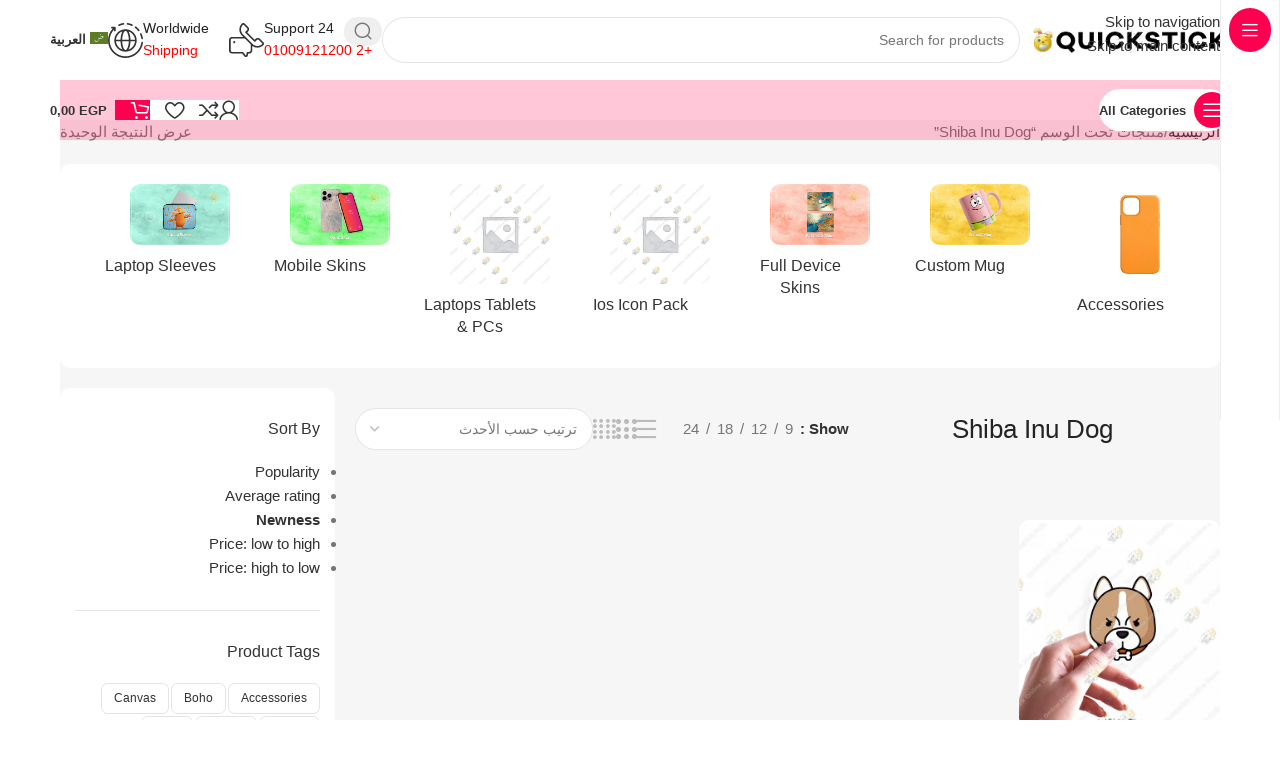

--- FILE ---
content_type: text/html; charset=UTF-8
request_url: https://quickstickeg.com/ar/product-tag/shiba-inu-dog/
body_size: 69410
content:
<!DOCTYPE html><html dir="rtl" lang="ar"><head><script data-no-optimize="1">var litespeed_docref=sessionStorage.getItem("litespeed_docref");litespeed_docref&&(Object.defineProperty(document,"referrer",{get:function(){return litespeed_docref}}),sessionStorage.removeItem("litespeed_docref"));</script> <meta charset="UTF-8"><link rel="profile" href="https://gmpg.org/xfn/11"><link rel="pingback" href="https://quickstickeg.com/xmlrpc.php"><meta name='robots' content='index, follow, max-image-preview:large, max-snippet:-1, max-video-preview:-1' /><link rel="alternate" hreflang="ar" href="https://quickstickeg.com/ar/product-tag/shiba-inu-dog/" /><link rel="alternate" hreflang="en" href="https://quickstickeg.com/product-tag/shiba-inu-dog/" /><link rel="alternate" hreflang="x-default" href="https://quickstickeg.com/product-tag/shiba-inu-dog/" /><title>Shiba Inu Dog - Quickstick Online Store</title><link rel="canonical" href="https://quickstickeg.com/product-tag/shiba-inu-dog/" /><meta property="og:locale" content="ar_AR" /><meta property="og:type" content="article" /><meta property="og:title" content="Shiba Inu Dog" /><meta property="og:url" content="https://quickstickeg.com/product-tag/shiba-inu-dog/" /><meta property="og:site_name" content="Quickstick Online Store" /><meta property="og:image" content="https://i0.wp.com/quickstickeg.com/wp-content/uploads/2022/09/school-banner-123.png?fit=1139%2C576&ssl=1" /><meta property="og:image:width" content="1139" /><meta property="og:image:height" content="576" /><meta property="og:image:type" content="image/png" /><meta name="twitter:card" content="summary_large_image" /><meta name="twitter:site" content="@quickstickeg" /> <script type="application/ld+json" class="yoast-schema-graph">{"@context":"https://schema.org","@graph":[{"@type":"CollectionPage","@id":"https://quickstickeg.com/product-tag/shiba-inu-dog/","url":"https://quickstickeg.com/product-tag/shiba-inu-dog/","name":"Shiba Inu Dog - Quickstick Online Store","isPartOf":{"@id":"https://quickstickeg.com/#website"},"primaryImageOfPage":{"@id":"https://quickstickeg.com/product-tag/shiba-inu-dog/#primaryimage"},"image":{"@id":"https://quickstickeg.com/product-tag/shiba-inu-dog/#primaryimage"},"thumbnailUrl":"https://i0.wp.com/quickstickeg.com/wp-content/uploads/2021/12/Shiba-Inu-Dog.jpg?fit=967%2C1000&ssl=1?v=1706557708","breadcrumb":{"@id":"https://quickstickeg.com/product-tag/shiba-inu-dog/#breadcrumb"},"inLanguage":"ar"},{"@type":"ImageObject","inLanguage":"ar","@id":"https://quickstickeg.com/product-tag/shiba-inu-dog/#primaryimage","url":"https://i0.wp.com/quickstickeg.com/wp-content/uploads/2021/12/Shiba-Inu-Dog.jpg?fit=967%2C1000&ssl=1?v=1706557708","contentUrl":"https://i0.wp.com/quickstickeg.com/wp-content/uploads/2021/12/Shiba-Inu-Dog.jpg?fit=967%2C1000&ssl=1?v=1706557708","width":967,"height":1000},{"@type":"BreadcrumbList","@id":"https://quickstickeg.com/product-tag/shiba-inu-dog/#breadcrumb","itemListElement":[{"@type":"ListItem","position":1,"name":"Home","item":"https://quickstickeg.com/ar/"},{"@type":"ListItem","position":2,"name":"Shiba Inu Dog"}]},{"@type":"WebSite","@id":"https://quickstickeg.com/#website","url":"https://quickstickeg.com/","name":"Quickstick Online Store","description":"Have Your Product Your Way","publisher":{"@id":"https://quickstickeg.com/#organization"},"alternateName":"Quickstick.eg","potentialAction":[{"@type":"SearchAction","target":{"@type":"EntryPoint","urlTemplate":"https://quickstickeg.com/?s={search_term_string}"},"query-input":{"@type":"PropertyValueSpecification","valueRequired":true,"valueName":"search_term_string"}}],"inLanguage":"ar"},{"@type":"Organization","@id":"https://quickstickeg.com/#organization","name":"Quickstick Online Store","alternateName":"Quickstick.eg","url":"https://quickstickeg.com/","logo":{"@type":"ImageObject","inLanguage":"ar","@id":"https://quickstickeg.com/#/schema/logo/image/","url":"https://i0.wp.com/quickstickeg.com/wp-content/uploads/2024/04/o.png?fit=495%2C495&ssl=1","contentUrl":"https://i0.wp.com/quickstickeg.com/wp-content/uploads/2024/04/o.png?fit=495%2C495&ssl=1","width":495,"height":495,"caption":"Quickstick Online Store"},"image":{"@id":"https://quickstickeg.com/#/schema/logo/image/"},"sameAs":["https://www.facebook.com/quickstick.eg","https://x.com/quickstickeg","https://www.instagram.com/@quickstick.eg","https://www.tiktok.com/@quickstick","https://www.tumblr.com/quickstickeg","https://www.youtube.com/@quickstickeg"]}]}</script> <link rel='dns-prefetch' href='//assets.pinterest.com' /><link rel='dns-prefetch' href='//capi-automation.s3.us-east-2.amazonaws.com' /><link rel='dns-prefetch' href='//fonts.googleapis.com' /><link rel='preconnect' href='//c0.wp.com' /><link rel='preconnect' href='//i0.wp.com' /><link rel="alternate" type="application/rss+xml" title="Quickstick Online Store &laquo; خلاصة التعليقات" href="https://quickstickeg.com/ar/comments/feed/" /><link rel="alternate" type="application/rss+xml" title="خلاصة Quickstick Online Store &laquo; Shiba Inu Dog وسم" href="https://quickstickeg.com/ar/product-tag/shiba-inu-dog/feed/" /><style id='wp-img-auto-sizes-contain-inline-css' type='text/css'>img:is([sizes=auto i],[sizes^="auto," i]){contain-intrinsic-size:3000px 1500px}
/*# sourceURL=wp-img-auto-sizes-contain-inline-css */</style><style id="litespeed-ccss">:root{--wp-admin-theme-color:#3858e9;--wp-admin-theme-color--rgb:56,88,233;--wp-admin-theme-color-darker-10:#2145e6;--wp-admin-theme-color-darker-10--rgb:33,69,230;--wp-admin-theme-color-darker-20:#183ad6;--wp-admin-theme-color-darker-20--rgb:24,58,214;--wp-admin-border-width-focus:2px}@media screen{.tcfa{-moz-osx-font-smoothing:grayscale;-webkit-font-smoothing:antialiased;display:inline-block;font-style:normal;font-variant:normal;text-rendering:auto;line-height:1}.tcfa-question-circle::before{content:""}.tcfa{font-family:"Font Awesome 5 Free",sans-serif!important;font-weight:900}}:root{--tcgaprow:15px;--tcgapcolumn:15px;--tcinnergaprow:calc(var(--tcgaprow) / 2);--tcinnergapcolumn:calc(var(--tcgapcolumn) / 2);--tcgap:var(--tcgaprow) var(--tcgapcolumn);--tcinnergap:var(--tcinnergaprow) var(--tcinnergapcolumn);--tcinlinesize:3em;--flex-items:1;--swatch-border-radius:0;--swatch-border-color:transparent;--swatch-active-border-color:inherit;--text-swatch-border-color:inherit;--text-swatch-border-width:2px;--text-swatch-active-border-width:2px;--swatch-border-width:2px;--swatch-active-border-width:2px;--tooltip-background-color:rgba(0, 0, 0, 0.7);--tooltip-border-color:rgba(0, 0, 0, 0.5);--tooltip-color:#fff;--tooltip-backdrop-blur:blur(8px)}.tm-extra-product-options .tc-container,.tc-container{display:block;width:100%;padding:0 var(--tcgapcolumn);margin:0}.tm-extra-product-options .tc-row,.tc-row{display:-webkit-box;display:-ms-flexbox;display:flex;-ms-flex-wrap:wrap;flex-wrap:wrap;-webkit-box-pack:start;-ms-flex-pack:start;justify-content:flex-start;-webkit-box-align:stretch;-ms-flex-align:stretch;align-items:stretch;-ms-flex-line-pack:start;align-content:flex-start;margin:0;gap:var(--tcgap)}.tm-extra-product-options .tc-element-inner-wrap .tc-row{gap:var(--tcinnergap)}.tc-row>*,.tmcp-field-wrap-inner>*,.tm-epo-element-label>*{-webkit-box-ordinal-group:11;-ms-flex-order:10;order:10}.tc-section-inner-wrap>.tc-row{-webkit-box-align:start;-ms-flex-align:start;align-items:flex-start}.tm-extra-product-options .tc-cell,.tc-cell{position:relative;padding:0;min-height:1px;overflow:visible;width:100%;margin-left:0!important;margin-right:0!important}.cpf-section.tc-cell{margin:0}.tm-extra-product-options .tc-col,.tc-col{-webkit-box-flex:1;-ms-flex:1 1 0%;flex:1 1 0%;max-width:100%}.tm-extra-product-options .tc-col-auto,.tc-col-auto{-webkit-box-flex:0;-ms-flex:0 0 auto;flex:0 0 auto;width:auto;max-width:100%}.tcwidth{-webkit-box-flex:0;-ms-flex:0 0 calc((100%/var(--flex-items)) - (((var(--flex-items) - 1)/var(--flex-items))*var(--tcgapcolumn)));flex:0 0 calc((100%/var(--flex-items)) - (((var(--flex-items) - 1)/var(--flex-items))*var(--tcgapcolumn)));max-width:calc((100%/var(--flex-items)) - (((var(--flex-items) - 1)/var(--flex-items))*var(--tcgapcolumn)))}.tcwidth-100{--flex-items:1}.tc-extra-product-options{visibility:hidden}.tm-extra-product-options,.tm-extra-product-options .tm-extra-product-options-fields,.tm-extra-product-options .tc-element-container,.tm-extra-product-options .tmcp-ul-wrap,.tm-extra-product-options .tmcp-field,.tm-extra-product-options .tm-epo-field,.tm-extra-product-options li.tmcp-field-wrap,.tm-extra-product-options .tmcp-field-wrap-inner,.tm-extra-product-options .tc-cell,.tm-extra-product-options .tc-row,.tc-epo-label,.tc-container,.tc-row,.tc-cell,.tm-box{-webkit-box-sizing:border-box;box-sizing:border-box}.tm-extra-product-options{max-width:100%;width:100%}.tm-extra-product-options .tmcp-ul-wrap{overflow:visible;max-width:100%;width:100%;margin-bottom:0}.tm-extra-product-options .tc-element-container{overflow:visible;margin-bottom:0}.tm-extra-product-options .tm-extra-product-options-fields,.tm-extra-product-options .tmcp-ul-wrap{clear:both;list-style:none outside none;margin:0;padding:0}.tm-extra-product-options ul.tmcp-ul-wrap li.tmcp-field-wrap,.tm-extra-product-options ul.tmcp-ul-wrap li.tmcp-field-wrap .tmcp-field-wrap-inner{display:-webkit-box;display:-ms-flexbox;display:flex;-webkit-box-align:center;-ms-flex-align:center;align-items:center;-webkit-box-pack:center;-ms-flex-pack:center;justify-content:center;gap:var(--tcinnergap);max-width:100%}.tc-element-container{gap:var(--tcgap);display:-webkit-box;display:-ms-flexbox;display:flex;-ms-flex-wrap:wrap;flex-wrap:wrap}.tc-field-label-wrap{display:-webkit-box;display:-ms-flexbox;display:flex;-ms-flex-wrap:wrap;flex-wrap:wrap;-webkit-box-align:start;-ms-flex-align:start;align-items:flex-start;gap:0 var(--tcinnergapcolumn);max-width:100%;width:100%}.tm-extra-product-options .cpf-type-select ul.tmcp-ul-wrap li.tmcp-field-wrap .tc-field-label-wrap{display:grid;grid-template-columns:auto auto;-webkit-box-align:center;-ms-flex-align:center;align-items:center}.tm-extra-product-options .cpf-type-select ul.tmcp-ul-wrap.fullwidth-ul li.tmcp-field-wrap .tc-field-label-wrap{grid-template-columns:1fr auto}.tm-extra-product-options .cpf-type-select .tm-epo-field-label{display:grid;grid-template-columns:auto auto;-webkit-box-align:center;-ms-flex-align:center;align-items:center}.tm-extra-product-options .cpf-type-select ul.tmcp-ul-wrap.fullwidth-ul .tm-epo-field-label{grid-template-columns:1fr auto}.tm-extra-product-options .cpf-type-select li.tmcp-field-wrap .tc-field-label-wrap.no-desc .tm-epo-field-label{grid-template-columns:auto}.tm-extra-product-options .cpf-type-select ul.tmcp-ul-wrap.fullwidth-ul li.tmcp-field-wrap .tc-field-label-wrap.no-desc .tm-epo-field-label{grid-template-columns:1fr}.tc-price-wrap{padding:0;display:-webkit-box;display:-ms-flexbox;display:flex;-webkit-box-align:center;-ms-flex-align:center;align-items:center;gap:calc(1ch/2)}.tm-extra-product-options ul.tmcp-ul-wrap li.tmcp-field-wrap,.tm-extra-product-options ul.tmcp-ul-wrap li.tmcp-field-wrap .tmcp-field-wrap-inner{width:100%;list-style:none outside none!important;position:relative;-webkit-box-pack:start;-ms-flex-pack:start;justify-content:flex-start;-webkit-box-align:stretch;-ms-flex-align:stretch;align-items:stretch;-ms-flex-wrap:wrap;flex-wrap:wrap}.tm-extra-product-options .cpf-type-select ul.tmcp-ul-wrap.fullwidth-ul li.tmcp-field-wrap .tmcp-field-wrap-inner .tc-price-wrap{justify-self:flex-end}.tm-extra-product-options ul.tmcp-ul-wrap li.tmcp-field-wrap{padding:0;margin:0}.tm-extra-product-options ul.tmcp-ul-wrap li.tmcp-field-wrap:last-child{margin:0}.tc-totals-form{clear:both;display:none;width:100%}.tm-epo-totals{clear:both;padding-bottom:1em;padding-top:1em}.tm-epo-totals:empty{display:none}.tm-hidden{display:none!important}.tm-box{border:1px solid rgb(0 0 0/.035);background-image:-webkit-gradient(linear,left bottom,left top,from(rgb(0 0 0/.01)),color-stop(50%,rgb(0 0 0/.01)),color-stop(50%,rgb(0 0 0/.02)),to(rgb(0 0 0/.01)));background-image:linear-gradient(to top,rgb(0 0 0/.01) 0%,rgb(0 0 0/.01) 50%,rgb(0 0 0/.02) 50%,rgb(0 0 0/.01) 100%);margin:0;width:100%;max-width:100%}.tm-box{padding:var(--tcgap)}.tm-epo-required{color:red}label.tm-epo-field-label{-ms-flex-item-align:center;align-self:center;margin:0}.tc-left{-webkit-box-ordinal-group:2;-ms-flex-order:1;order:1}.tm-extra-product-options ul.tm-extra-product-options-fields li::before,.tm-extra-product-options ul.tm-extra-product-options-fields li::after,.tm-extra-product-options ul.tmcp-ul-wrap li::before,.tm-extra-product-options ul.tmcp-ul-wrap li::after{display:none}.tm-extra-product-options .tm-extra-product-options-field{clear:both;padding:0}.tc-extra-product-options .tmcp-field-wrap label{padding:0;float:none;max-width:100%;width:auto;overflow-wrap:break-word}.tm-extra-product-options .tmcp-field-wrap label{display:-webkit-box;display:-ms-flexbox;display:flex;-webkit-box-align:start;-ms-flex-align:start;align-items:flex-start;-ms-flex-wrap:wrap;flex-wrap:wrap;max-width:100%;min-width:0;gap:var(--tcinnergap)}.tc-extra-product-options .cpf-type-select .tmcp-field-wrap label.fullwidth select,.tc-extra-product-options .cpf-type-select .tmcp-field-wrap label.fullwidth>*{width:100%}.tm-extra-product-options .tc-epo-label{display:-webkit-box;display:-ms-flexbox;display:flex;-webkit-box-align:start;-ms-flex-align:start;align-items:flex-start;-webkit-box-pack:start;-ms-flex-pack:start;justify-content:flex-start;position:relative;float:none;width:100%;margin-bottom:0;gap:var(--tcinnergap)}.tm-epo-field.tmcp-select{width:100%;max-width:100%;display:initial}.tm-extra-product-options input.tm-epo-field.tmcp-upload{width:100%;font-size:inherit}.tc-extra-product-options .tmcp-field-wrap .cpf-upload-text{width:100%;display:inline-block;text-align:center}.cpf-upload-container{-webkit-box-align:center;-ms-flex-align:center;align-items:center}.tc-max-file-size{-webkit-box-flex:0;-ms-flex:0 1 100%;flex:0 1 100%}.tc-extra-product-options .tmcp-field-wrap label.cpf-upload-container .cpf-upload-wrap{border:1px solid;display:block!important;font-size:1em;height:auto;overflow:hidden;padding:.5em 1em;position:relative;vertical-align:middle;margin:0 .5em 0 0}.cpf-upload-container [type="file"]{display:block;font-size:.01px;min-height:100%;min-width:100%;opacity:0;position:absolute;right:0;text-align:right;top:0}.cpf-upload-container+small::before{content:"";display:block}.tm-extra-product-options .tmcp-field-wrap .tc-price{font-size:1em!important;width:auto!important;display:inline-block!important;float:none!important;margin:0!important;padding:0!important}.tc-extra-product-options .tmcp-field-wrap .price.tc-price{font-size:1em!important;background:none!important}.tc-extra-product-options .tmcp-field-wrap .price.tc-price .amount{font-size:1em!important;display:inline!important;background:none!important;white-space:nowrap}.tc-epo-style-space::after{content:" ";display:inline;position:relative;margin-left:calc(-1ch/2);font-family:sans-serif}.tc-tooltip{color:#2980b9;font-size:1em;margin:0}.tc-epo-style-space.tc-tooltip{line-height:inherit!important}.tc-clearfix::after{content:"";display:block;height:0;clear:both;visibility:hidden;overflow:hidden}.single-product div.product.tm-has-options form.cart{-ms-flex-wrap:wrap!important;flex-wrap:wrap!important;max-width:100%}@media only screen and (max-width:768px){.tm-responsive .tcwidth{-webkit-box-flex:0;-ms-flex:0 0 100%;flex:0 0 100%;max-width:100%}.tm-responsive .tm-extra-product-options ul.tmcp-elements:not(.tm-extra-product-options-variations) li.tmcp-field-wrap:not(.tm-per-row){float:none!important;width:100%!important}.tm-responsive .tm-extra-product-options .cpf-type-select ul.tmcp-ul-wrap.fullwidth-ul li.tmcp-field-wrap .tc-field-label-wrap{grid-template-columns:1fr}.tm-responsive .tm-extra-product-options .tc-col-auto,.tm-responsive .tc-col-auto{-webkit-box-flex:0;-ms-flex:0 0 100%;flex:0 0 100%;max-width:100%}}:root{--tcgaprow:15px;--tcgapcolumn:15px}ul{box-sizing:border-box}.entry-content{counter-reset:footnotes}:root{--wp--preset--font-size--normal:16px;--wp--preset--font-size--huge:42px}.screen-reader-text{border:0;clip-path:inset(50%);height:1px;margin:-1px;overflow:hidden;padding:0;position:absolute;width:1px;word-wrap:normal!important}:where(figure){margin:0 0 1em}:root{--wp--preset--aspect-ratio--square:1;--wp--preset--aspect-ratio--4-3:4/3;--wp--preset--aspect-ratio--3-4:3/4;--wp--preset--aspect-ratio--3-2:3/2;--wp--preset--aspect-ratio--2-3:2/3;--wp--preset--aspect-ratio--16-9:16/9;--wp--preset--aspect-ratio--9-16:9/16;--wp--preset--color--black:#000000;--wp--preset--color--cyan-bluish-gray:#abb8c3;--wp--preset--color--white:#ffffff;--wp--preset--color--pale-pink:#f78da7;--wp--preset--color--vivid-red:#cf2e2e;--wp--preset--color--luminous-vivid-orange:#ff6900;--wp--preset--color--luminous-vivid-amber:#fcb900;--wp--preset--color--light-green-cyan:#7bdcb5;--wp--preset--color--vivid-green-cyan:#00d084;--wp--preset--color--pale-cyan-blue:#8ed1fc;--wp--preset--color--vivid-cyan-blue:#0693e3;--wp--preset--color--vivid-purple:#9b51e0;--wp--preset--gradient--vivid-cyan-blue-to-vivid-purple:linear-gradient(135deg,rgba(6,147,227,1) 0%,rgb(155,81,224) 100%);--wp--preset--gradient--light-green-cyan-to-vivid-green-cyan:linear-gradient(135deg,rgb(122,220,180) 0%,rgb(0,208,130) 100%);--wp--preset--gradient--luminous-vivid-amber-to-luminous-vivid-orange:linear-gradient(135deg,rgba(252,185,0,1) 0%,rgba(255,105,0,1) 100%);--wp--preset--gradient--luminous-vivid-orange-to-vivid-red:linear-gradient(135deg,rgba(255,105,0,1) 0%,rgb(207,46,46) 100%);--wp--preset--gradient--very-light-gray-to-cyan-bluish-gray:linear-gradient(135deg,rgb(238,238,238) 0%,rgb(169,184,195) 100%);--wp--preset--gradient--cool-to-warm-spectrum:linear-gradient(135deg,rgb(74,234,220) 0%,rgb(151,120,209) 20%,rgb(207,42,186) 40%,rgb(238,44,130) 60%,rgb(251,105,98) 80%,rgb(254,248,76) 100%);--wp--preset--gradient--blush-light-purple:linear-gradient(135deg,rgb(255,206,236) 0%,rgb(152,150,240) 100%);--wp--preset--gradient--blush-bordeaux:linear-gradient(135deg,rgb(254,205,165) 0%,rgb(254,45,45) 50%,rgb(107,0,62) 100%);--wp--preset--gradient--luminous-dusk:linear-gradient(135deg,rgb(255,203,112) 0%,rgb(199,81,192) 50%,rgb(65,88,208) 100%);--wp--preset--gradient--pale-ocean:linear-gradient(135deg,rgb(255,245,203) 0%,rgb(182,227,212) 50%,rgb(51,167,181) 100%);--wp--preset--gradient--electric-grass:linear-gradient(135deg,rgb(202,248,128) 0%,rgb(113,206,126) 100%);--wp--preset--gradient--midnight:linear-gradient(135deg,rgb(2,3,129) 0%,rgb(40,116,252) 100%);--wp--preset--font-size--small:13px;--wp--preset--font-size--medium:20px;--wp--preset--font-size--large:36px;--wp--preset--font-size--x-large:42px;--wp--preset--spacing--20:0.44rem;--wp--preset--spacing--30:0.67rem;--wp--preset--spacing--40:1rem;--wp--preset--spacing--50:1.5rem;--wp--preset--spacing--60:2.25rem;--wp--preset--spacing--70:3.38rem;--wp--preset--spacing--80:5.06rem;--wp--preset--shadow--natural:6px 6px 9px rgba(0, 0, 0, 0.2);--wp--preset--shadow--deep:12px 12px 50px rgba(0, 0, 0, 0.4);--wp--preset--shadow--sharp:6px 6px 0px rgba(0, 0, 0, 0.2);--wp--preset--shadow--outlined:6px 6px 0px -3px rgba(255, 255, 255, 1), 6px 6px rgba(0, 0, 0, 1);--wp--preset--shadow--crisp:6px 6px 0px rgba(0, 0, 0, 1)}:where(body){margin:0}body{padding-top:0;padding-right:0;padding-bottom:0;padding-left:0}a:where(:not(.wp-element-button)){text-decoration:none}.woocommerce form .form-row .required{visibility:visible}.vc_row:after,.vc_row:before{content:" ";display:table}.vc_row:after{clear:both}.vc_column_container{width:100%}.vc_row{margin-left:-15px;margin-right:-15px}.vc_col-sm-12,.vc_col-sm-6,.vc_col-xs-12{box-sizing:border-box;min-height:1px;padding-left:15px;padding-right:15px;position:relative}.vc_col-xs-12{float:left}.vc_col-xs-12{width:100%}@media (min-width:768px){.vc_col-sm-12,.vc_col-sm-6{float:left}.vc_col-sm-12{width:100%}.vc_col-sm-6{width:50%}}.wpb-content-wrapper{border:none;display:block;margin:0;overflow:unset;padding:0}.vc_row.vc_row-flex{box-sizing:border-box;display:flex;flex-wrap:wrap}.vc_row.vc_row-flex>.vc_column_container{display:flex}.vc_row.vc_row-flex>.vc_column_container>.vc_column-inner{display:flex;flex-direction:column;flex-grow:1;z-index:1}@media (-ms-high-contrast:active),(-ms-high-contrast:none){.vc_row.vc_row-flex>.vc_column_container>.vc_column-inner>*{min-height:1em}}.vc_row.vc_row-flex:after,.vc_row.vc_row-flex:before{display:none}.vc_column-inner:after,.vc_column-inner:before{content:" ";display:table}.vc_column-inner:after{clear:both}.vc_column_container{padding-left:0;padding-right:0}.vc_column_container>.vc_column-inner{box-sizing:border-box;padding-left:15px;padding-right:15px;width:100%}.vc_section{margin-left:-15px;margin-right:-15px;padding-left:15px;padding-right:15px}.vc_section.vc_section-has-fill{padding-top:35px}.vc_row.vc_row-o-equal-height>.vc_column_container{align-items:stretch}.vc_separator .vc_sep_holder{flex:1 1 auto;height:1px;min-width:10%;position:relative}.vc_separator .vc_sep_holder .vc_sep_line{border-top:1px solid #ebebeb;display:block;height:1px;position:relative;top:1px;width:100%}.vc_separator.vc_separator_no_text:not(.vc_sep_shadow) .vc_sep_holder_r{display:none}:root{--wd-text-line-height:1.6;--wd-brd-radius:.001px;--wd-form-height:42px;--wd-form-color:inherit;--wd-form-placeholder-color:inherit;--wd-form-bg:transparent;--wd-form-brd-color:rgba(0,0,0,0.1);--wd-form-brd-color-focus:rgba(0,0,0,0.15);--wd-form-chevron:url([data-uri]);--wd-main-bgcolor:#fff;--wd-scroll-w:.001px;--wd-admin-bar-h:.001px;--wd-block-spacing:20px;--wd-header-banner-mt:.001px;--wd-sticky-nav-w:.001px;--color-white:#fff;--color-gray-100:#f7f7f7;--color-gray-200:#f1f1f1;--color-gray-300:#bbb;--color-gray-400:#a5a5a5;--color-gray-500:#767676;--color-gray-600:#666;--color-gray-700:#555;--color-gray-800:#333;--color-gray-900:#242424;--bgcolor-black-rgb:0,0,0;--bgcolor-white-rgb:255,255,255;--bgcolor-white:#fff;--bgcolor-gray-100:#f7f7f7;--bgcolor-gray-200:#f7f7f7;--bgcolor-gray-300:#f1f1f1;--bgcolor-gray-400:rgba(187,187,187,0.4);--brdcolor-gray-200:rgba(0,0,0,0.075);--brdcolor-gray-300:rgba(0,0,0,0.105);--brdcolor-gray-400:rgba(0,0,0,0.12);--brdcolor-gray-500:rgba(0,0,0,0.2);--wd-start:start;--wd-end:end;--wd-center:center;--wd-stretch:stretch}html,body,div,span,h1,h3,h4,h6,p,a,img,small,i,ul,li,form,label,figure,header,nav,section{margin:0;padding:0;border:0;vertical-align:baseline;font:inherit;font-size:100%}*,*:before,*:after{-webkit-box-sizing:border-box;-moz-box-sizing:border-box;box-sizing:border-box}html{line-height:1;-webkit-text-size-adjust:100%;font-family:sans-serif;overflow-x:hidden;overflow-y:scroll;font-size:var(--wd-text-font-size)}ul{list-style:none}a img{border:none}figure,header,main,nav,section{display:block}a,button,input{touch-action:manipulation}button,input,select{margin:0;color:inherit;font:inherit}button{overflow:visible}button{-webkit-appearance:button}button::-moz-focus-inner,input::-moz-focus-inner{padding:0;border:0;padding:0;border:0}body{margin:0;background-color:#fff;color:var(--wd-text-color);text-rendering:optimizeLegibility;font-weight:var(--wd-text-font-weight);font-style:var(--wd-text-font-style);font-size:var(--wd-text-font-size);font-family:var(--wd-text-font);-webkit-font-smoothing:antialiased;-moz-osx-font-smoothing:grayscale;line-height:var(--wd-text-line-height)}@supports (overflow:clip){body{overflow-x:clip}}:is(body){height:auto}p{margin-bottom:var(--wd-tags-mb,20px)}a{color:var(--wd-link-color);text-decoration:none}:is(h1,h2,h3,h4,h5,h6,.title) a{color:inherit}label{display:block;margin-bottom:5px;color:var(--wd-title-color);vertical-align:middle;font-weight:400}.required{border:none;color:#E01020;font-size:16px;line-height:1}small{font-size:80%}img{max-width:100%;height:auto;border:0;vertical-align:middle}h1{font-size:28px}h3{font-size:22px}h4{font-size:18px}h6{font-size:12px}h1,h3,h4,h6,.title{display:block;margin-bottom:var(--wd-tags-mb,20px);color:var(--wd-title-color);text-transform:var(--wd-title-transform);font-weight:var(--wd-title-font-weight);font-style:var(--wd-title-font-style);font-family:var(--wd-title-font);line-height:1.4}.wd-entities-title{display:block;color:var(--wd-entities-title-color);word-wrap:break-word;font-weight:var(--wd-entities-title-font-weight);font-style:var(--wd-entities-title-font-style);font-family:var(--wd-entities-title-font);text-transform:var(--wd-entities-title-transform);line-height:1.4}:is(ul,ol){margin-bottom:var(--list-mb);padding-left:var(--li-pl);--list-mb:20px;--li-mb:10px;--li-pl:17px}:is(ul,ol) li{margin-bottom:var(--li-mb)}:is(ul,ol) li:last-child{margin-bottom:0}ul{list-style:disc}.text-center{--content-align:center;--wd-align:center;--text-align:center;text-align:var(--text-align)}.text-right{--text-align:right;text-align:var(--text-align);--content-align:flex-end;--wd-align:flex-end}.text-left{--text-align:left;text-align:var(--text-align);--content-align:flex-start;--wd-align:flex-start}.wd-fill{position:absolute;inset:0}.wd-hide{display:none!important}.reset-last-child>*:last-child{margin-bottom:0}@keyframes wd-fadeIn{from{opacity:0}to{opacity:1}}input[type="text"],input[type="password"],:root select{-webkit-appearance:none;-moz-appearance:none;appearance:none}input[type="text"],input[type="password"],:root select{padding:0 15px;max-width:100%;width:100%;height:var(--wd-form-height);border:var(--wd-form-brd-width) solid var(--wd-form-brd-color);border-radius:var(--wd-form-brd-radius);background-color:var(--wd-form-bg);box-shadow:none;color:var(--wd-form-color);vertical-align:middle;font-size:14px}::-webkit-input-placeholder{color:var(--wd-form-placeholder-color)}::-moz-placeholder{color:var(--wd-form-placeholder-color)}:-moz-placeholder{color:var(--wd-form-placeholder-color)}input[type="checkbox"]{box-sizing:border-box;margin-top:0;padding:0;vertical-align:middle;margin-inline-end:5px}:root select{padding-right:30px;background-image:var(--wd-form-chevron);background-position:right 10px top 50%;background-size:auto 18px;background-repeat:no-repeat}:root select option{background-color:var(--bgcolor-white)}input:-webkit-autofill{border-color:var(--wd-form-brd-color);-webkit-box-shadow:0 0 0 1000px var(--wd-form-bg) inset;-webkit-text-fill-color:var(--wd-form-color)}:is(.btn,.button,button,[type=submit],[type=button]){position:relative;display:inline-flex;align-items:center;justify-content:center;gap:5px;outline:none;border-radius:var(--btn-brd-radius,0);vertical-align:middle;text-align:center;text-decoration:none;text-shadow:none;line-height:1.2;color:var(--btn-color,#3E3E3E);border:var(--btn-brd-width,0) var(--btn-brd-style,solid) var(--btn-brd-color,#E9E9E9);background-color:var(--btn-bgcolor,#F3F3F3);box-shadow:var(--btn-box-shadow,unset);text-transform:var(--btn-transform,uppercase);font-weight:var(--btn-font-weight,600);font-family:var(--btn-font-family,inherit);font-style:var(--btn-font-style,unset);padding:var(--btn-padding,5px 20px);min-height:var(--btn-height,42px);font-size:var(--btn-font-size,13px)}[class*="wd-grid"]{--wd-col:var(--wd-col-lg);--wd-gap:var(--wd-gap-lg);--wd-col-lg:1;--wd-gap-lg:20px}.wd-scroll-content{overflow:hidden;overflow-y:auto;-webkit-overflow-scrolling:touch;max-height:var(--wd-scroll-h,50vh)}@-moz-document url-prefix(){.wd-scroll-content{scrollbar-width:thin}}.wd-dropdown{--wd-align:var(--wd-start);position:absolute;top:100%;left:0;z-index:380;margin-top:15px;margin-right:0;margin-left:calc(var(--nav-gap, .001px)/2*-1);background-color:var(--bgcolor-white);background-position:bottom right;background-clip:border-box;background-repeat:no-repeat;box-shadow:0 0 3px rgb(0 0 0/.15);text-align:var(--wd-align);border-radius:var(--wd-brd-radius);visibility:hidden;opacity:0;transform:translateY(15px) translateZ(0)}.wd-dropdown:after{content:"";position:absolute;inset-inline:0;bottom:100%;height:15px}.wd-side-hidden{--wd-side-hidden-w:340px;position:fixed;inset-block:var(--wd-admin-bar-h)0;z-index:500;overflow:hidden;overflow-y:auto;-webkit-overflow-scrolling:touch;width:min(var(--wd-side-hidden-w),100vw);background-color:var(--bgcolor-white)}.wd-side-hidden.wd-left{right:auto;left:0;transform:translate3d(-100%,0,0)}.wd-side-hidden.wd-right{right:0;left:auto;transform:translate3d(100%,0,0)}.wd-nav{--list-mb:0;--li-mb:0;--li-pl:0;--nav-gap:20px;display:inline-flex;flex-wrap:wrap;justify-content:var(--text-align,var(--wd-align));text-align:left;gap:1px var(--nav-gap);list-style:none}.wd-nav>li{position:relative}.wd-nav>li>a{position:relative;display:flex;align-items:center;flex-direction:row;text-transform:uppercase;font-weight:600;font-size:13px;line-height:1.2}.wd-nav-img{flex:0 0 auto;display:inline-block;width:var(--nav-img-width,auto)!important;height:var(--nav-img-height,auto)!important;max-height:var(--nav-img-height,18px);margin-inline-end:7px;object-fit:contain;object-position:50% 50%;line-height:0}.wd-nav[class*="wd-style-"]{--nav-color:#333;--nav-color-hover:rgba(51,51,51,0.7);--nav-color-active:rgba(51,51,51,0.7);--nav-chevron-color:rgba(82, 82, 82, .45)}.wd-nav[class*="wd-style-"]>li>a{color:var(--nav-color)}.wd-nav[class*="wd-style-"]>li:is(.current-menu-item,.wd-active,.active)>a{color:var(--nav-color-active)}.wd-nav.wd-style-bg{--nav-color-hover:var(--wd-primary-color) !important;--nav-gap:5px}.wd-nav.wd-style-bg>li>a{padding-inline:12px}.wd-nav.wd-style-bg>li>a span,.wd-nav.wd-style-bg>li>a:after{z-index:2}.wd-nav.wd-style-bg>li>a:before{content:"";position:absolute;inset:0;visibility:hidden;opacity:0;border-radius:40px;background-color:var(--wd-primary-color)}.wd-nav[class*="wd-style-underline"] .nav-link-text{position:relative;display:inline-block;padding-block:1px;line-height:1.2}.wd-nav[class*="wd-style-underline"] .nav-link-text:after{content:"";position:absolute;top:100%;left:0;width:0;height:2px;background-color:var(--wd-primary-color)}.wd-nav[class*="wd-style-underline"]>li:is(:hover,.current-menu-item,.wd-active,.active)>a .nav-link-text:after{width:100%}.wd-close-side{position:fixed;background-color:rgb(0 0 0/.7);opacity:0;z-index:400}[class*="screen-reader"]{position:absolute!important;clip:rect(1px,1px,1px,1px);transform:scale(0)}.wd-breadcrumbs>:is(span,a):last-child{font-weight:600;color:var(--wd-bcrumb-color-active)}.wd-breadcrumbs .wd-delimiter{margin-inline:8px;color:var(--wd-bcrumb-delim-color)}.wd-breadcrumbs .wd-delimiter:after{content:"/"}:is(.wd-breadcrumbs,.yoast-breadcrumb){--wd-link-color:var(--color-gray-500);--wd-link-color-hover:var(--color-gray-700);--wd-bcrumb-color-active:var(--color-gray-900)}.wd-action-btn{display:inline-flex;vertical-align:middle}.wd-action-btn>a{display:inline-flex;align-items:center;justify-content:center;color:var(--wd-action-color,var(--color-gray-800))}.wd-action-btn>a:before{font-size:var(--wd-action-icon-size,1.1em);font-family:"woodmart-font"}.wd-action-btn>a:after{position:absolute;top:calc(50% - .5em);left:0;opacity:0;font-size:var(--wd-action-icon-size,1.1em);content:"";display:inline-block;width:1em;height:1em;border:1px solid #fff0;border-left-color:var(--color-gray-900);border-radius:50%;vertical-align:middle;animation:wd-rotate 450ms infinite linear var(--wd-anim-state,paused)}.wd-action-btn.wd-style-text>a{position:relative;font-weight:600;line-height:1}.wd-action-btn.wd-style-text>a:before{margin-inline-end:.3em;font-weight:400}.wd-cross-icon>a:before{content:""}.wd-heading{display:flex;flex:0 0 auto;align-items:center;justify-content:flex-end;gap:10px;padding:20px 15px;border-bottom:1px solid var(--brdcolor-gray-300)}.wd-heading .title{flex:1 1 auto;margin-bottom:0;font-size:130%}.wd-heading .wd-action-btn{flex:0 0 auto}.wd-heading .wd-action-btn.wd-style-text>a{height:25px}:is(.widget,.wd-widget,div[class^="vc_wp"]){line-height:1.4;--wd-link-color:var(--color-gray-500);--wd-link-color-hover:var(--color-gray-800)}.widget{margin-bottom:30px;padding-bottom:30px;border-bottom:1px solid var(--brdcolor-gray-300)}.widget:last-child{margin-bottom:0;padding-bottom:0;border-bottom:none}:is(.wd-entry-content,.entry-content,.is-layout-flow,.is-layout-constrained,.is-layout-constrained>.wp-block-group__inner-container)>*{margin-block:0 var(--wd-block-spacing)}:is(.wd-entry-content,.entry-content,.is-layout-flow,.is-layout-constrained,.is-layout-constrained>.wp-block-group__inner-container)>*:last-child{margin-bottom:0}.wd-page-wrapper{position:relative;background-color:var(--wd-main-bgcolor)}body:not([class*="wrapper-boxed"]){background-color:var(--wd-main-bgcolor)}.wd-page-content{min-height:50vh;background-color:var(--wd-main-bgcolor)}.container{width:100%;max-width:var(--wd-container-w);padding-inline:15px;margin-inline:auto}.wd-content-layout{padding-block:40px}:where(.wd-content-layout>div){grid-column:auto/span var(--wd-col)}.searchform[class*="wd-style-with-bg"] .searchsubmit{--btn-color:#fff;--btn-bgcolor:var(--wd-primary-color)}.searchform.wd-style-with-bg-2 .searchsubmit{inset-inline-end:calc(var(--wd-form-brd-width) + 3px);width:calc(var(--wd-search-btn-w) - ((var(--wd-form-brd-width) + 3px)*2));inset-block:calc(var(--wd-form-brd-width) + 3px);border-radius:var(--wd-form-brd-radius)}.searchform.wd-style-with-bg-2 .searchsubmit:after{font-size:calc(var(--wd-form-height)/2.5)}@media (min-width:1025px){.wd-scroll{--scrollbar-track-bg:rgba(0,0,0,0.05);--scrollbar-thumb-bg:rgba(0,0,0,0.12)}.wd-scroll ::-webkit-scrollbar{width:5px}.wd-scroll ::-webkit-scrollbar-track{background-color:var(--scrollbar-track-bg)}.wd-scroll ::-webkit-scrollbar-thumb{background-color:var(--scrollbar-thumb-bg)}}@media (max-width:1024px){@supports not (overflow:clip){body{overflow:hidden}}.wd-hide-md{display:none!important}[class*="wd-grid"]{--wd-col:var(--wd-col-md);--wd-gap:var(--wd-gap-md);--wd-col-md:var(--wd-col-lg);--wd-gap-md:var(--wd-gap-lg)}.wd-side-hidden{--wd-side-hidden-w:min(300px, 80vw)}.wd-close-side{top:-150px}}@media (max-width:768.98px){[class*="wd-grid"]{--wd-col:var(--wd-col-sm);--wd-gap:var(--wd-gap-sm);--wd-col-sm:var(--wd-col-md);--wd-gap-sm:var(--wd-gap-md)}}@media (max-width:576px){[class*="wd-grid"]{--wd-col:var(--wd-col-xs);--wd-gap:var(--wd-gap-xs);--wd-col-xs:var(--wd-col-sm);--wd-gap-xs:var(--wd-gap-sm)}}.wd-items-middle{align-items:center}:is(.wd-entry-content,.entry-content)>.wpb-content-wrapper{margin-bottom:0}.vc_row,.vc_section,.wpb_column{scroll-margin-top:150px}.wd-enabled-width{display:inline-block;max-width:100%;width:100%}.wd-enabled-flex>.vc_column-inner>.wpb_wrapper{display:flex;flex-wrap:wrap}.wd-enabled-flex>.vc_column-inner>.wpb_wrapper>*:not(.wd-enabled-width):not(.inline-element){width:100%}.vc_row.vc_row-flex>.vc_column_container>.vc_column-inner{z-index:auto}[class*="wd-section-stretch"]:has(.woodmart-sticky-column){overflow:unset!important}[class*="wd-section-stretch"]{overflow:hidden}.vc_section[class*="wd-section-stretch"]{padding-left:0;padding-right:0}.vc_section[class*="wd-section-stretch"]>.vc_row{margin-left:0;margin-right:0}.wd-wpb{margin-bottom:30px}.wd-wpb:empty{display:none}.wpb-content-wrapper>p:empty{display:none}@media (min-width:1025px){[class*="wd-section-stretch"]{position:relative;box-sizing:border-box;width:calc(100vw - var(--wd-scroll-w) - var(--wd-sticky-nav-w));--wd-row-spacing:calc(var(--wd-column-gap, .001px) / 2 + 15px);left:calc((50% - 50vw + var(--wd-sticky-nav-w)/2 + var(--wd-scroll-w)/2) + var(--wd-row-spacing))}}@media (max-width:768.98px){.vc_tta.vc_general.vc_tta-style-classic.vc_tta-tabs .vc_tta-panel-heading{display:none}}@media (max-width:767px){.hidden-xs{display:none!important}}.woocommerce-breadcrumb{display:inline-flex;align-items:center;flex-wrap:wrap}.amount{color:var(--wd-primary-color);font-weight:600}.price{color:var(--wd-primary-color)}.price .amount{font-size:inherit}.woocommerce-notices-wrapper:empty{display:none}.wd-wc-notices .woocommerce-notices-wrapper{display:flex;flex-direction:column;gap:20px}.wd-wc-notices:has(.woocommerce-notices-wrapper:empty){display:none}:is(.blockOverlay,.wd-loader-overlay):after{position:absolute;top:calc(50% - 13px);left:calc(50% - 13px);content:"";display:inline-block;width:26px;height:26px;border:1px solid #fff0;border-left-color:var(--color-gray-900);border-radius:50%;vertical-align:middle;animation:wd-rotate 450ms infinite linear var(--wd-anim-state,paused);--wd-anim-state:running}.wd-loader-overlay{z-index:340;border-radius:inherit;animation:wd-fadeIn .6s ease both;background-color:rgba(var(--bgcolor-white-rgb),.6);border-radius:var(--wd-brd-radius)}.wd-loader-overlay:not(.wd-loading){display:none}form.cart{display:flex;flex-wrap:wrap;gap:10px;justify-content:var(--content-align)}form.cart>*{flex:1 1 100%}.product_title{font-size:34px;line-height:1.2;--page-title-display:block}@media (max-width:1024px){.woocommerce-breadcrumb .wd-last-link{--wd-link-color:var(--color-gray-900);font-weight:600}.woocommerce-breadcrumb .wd-last-link~span{display:none}.product_title{font-size:24px}}@media (max-width:768.98px){.product_title{font-size:20px}}.wd-nav-vertical{position:relative;display:flex;border-radius:var(--wd-brd-radius);gap:0;--nav-chevron-color:rgba(82, 82, 82, .45);--nav-drop-sp:0.001px}.wd-nav-vertical>li{flex:1 1 100%;max-width:100%;width:100%}.wd-nav-vertical>li>a{padding:12px 18px;color:var(--color-gray-800);text-transform:unset;font-size:14px;line-height:20px}.wd-nav-vertical>li:first-child>a{border-top-left-radius:var(--wd-brd-radius);border-top-right-radius:var(--wd-brd-radius)}.wd-nav-vertical>li:last-child>a{border-bottom-right-radius:var(--wd-brd-radius);border-bottom-left-radius:var(--wd-brd-radius)}.wd-sticky-nav{position:fixed;inset-block:0;left:0;z-index:393;display:flex;flex-direction:column;width:var(--wd-sticky-nav-w);border-right:1px solid rgb(118 118 118/.12);background-color:var(--bgcolor-white)}.wd-sticky-nav .wd-nav-vertical{--nav-drop-sp:1px}.wd-sticky-nav:after{content:"";position:absolute;inset:0;z-index:2;visibility:visible}.wd-sticky-nav-title{display:flex;flex:0 0 auto;align-items:center;margin:8px;padding:0 12px;height:44px;border-radius:calc(var(--wd-brd-radius)*100);background:var(--wd-primary-color);color:#fff}.wd-sticky-nav-title:before{flex:0 0 auto;text-align:center;font-size:18px;line-height:1;content:"";font-family:"woodmart-font"}.wd-sticky-nav-title span{margin-left:10px;overflow:hidden;text-overflow:ellipsis;white-space:nowrap;font-weight:600}.wd-nav-sticky{flex:0 0 auto}.wd-nav-sticky>li{position:relative!important}.wd-nav-sticky>li>a{padding:4px 20px;min-width:1px;min-height:45px}.wd-nav-sticky>li>a .wd-nav-img{--nav-img-width:20px;--nav-img-height:20px;margin-inline-end:0;max-width:none}.wd-nav-sticky>li>a .nav-link-text{display:inline-flex;align-items:center;height:36px}.wd-sticky-nav-title span,.wd-nav-sticky>li>a:after,.wd-nav-sticky>li>a .nav-link-text{max-width:0;width:0;opacity:0}@media (min-width:1025px){.wd-sticky-nav-enabled{margin-left:var(--wd-sticky-nav-w);--wd-sticky-nav-w:60px}}.whb-flex-row{display:flex;flex-direction:row;flex-wrap:nowrap;justify-content:space-between}.whb-column{display:flex;align-items:center;flex-direction:row;max-height:inherit}.whb-col-left,.whb-mobile-left{justify-content:flex-start;margin-left:-10px}.whb-col-right,.whb-mobile-right{justify-content:flex-end;margin-right:-10px}.whb-col-mobile{flex:1 1 auto;justify-content:center;margin-inline:-10px}.whb-flex-flex-middle .whb-col-center{flex:1 1 0%}.whb-general-header :is(.whb-mobile-left,.whb-mobile-right){flex:1 1 0%}.whb-main-header{position:relative;top:0;right:0;left:0;z-index:390;backface-visibility:hidden;-webkit-backface-visibility:hidden}.whb-color-dark:not(.whb-with-bg){background-color:#fff}.wd-header-nav,.site-logo{padding-inline:10px}.wd-header-nav{flex:1 1 auto}.wd-nav-main>li>a{height:40px;font-weight:var(--wd-header-el-font-weight);font-style:var(--wd-header-el-font-style);font-size:var(--wd-header-el-font-size);font-family:var(--wd-header-el-font);text-transform:var(--wd-header-el-transform)}.wd-header-sticky-nav .wd-tools-icon:before{content:"";font-family:"woodmart-font"}.site-logo{max-height:inherit}.wd-logo{max-height:inherit}.wd-logo img{padding-top:5px;padding-bottom:5px;max-height:inherit;transform:translateZ(0);backface-visibility:hidden;-webkit-backface-visibility:hidden;perspective:800px}.wd-logo img[width]:not([src$=".svg"]){width:auto;object-fit:contain}.wd-header-mobile-nav .wd-tools-icon:before{content:"";font-family:"woodmart-font"}.wd-nav-mobile{display:none;margin-inline:0;animation:wd-fadeIn 1s ease}.wd-nav-mobile>li{flex:1 1 100%;max-width:100%;width:100%}.wd-nav-mobile>li>a{color:var(--color-gray-800)}.wd-nav-mobile .wd-with-icon>a:before{margin-right:7px;font-weight:400;font-family:"woodmart-font"}.wd-nav-mobile .menu-item-wishlist>a:before{content:""}.wd-nav-mobile .menu-item-compare>a:before{content:""}.wd-nav-mobile.wd-active{display:block}.wd-nav-mobile>li{display:flex;flex-wrap:wrap}.wd-nav-mobile>li>a{flex:1 1 0%;padding:5px 20px;min-height:50px;border-bottom:1px solid var(--brdcolor-gray-300)}.wd-nav-mob-tab{--nav-gap:.001px;display:flex;margin:0;border-bottom:1px solid var(--brdcolor-gray-300);background-color:rgb(0 0 0/.04)}.wd-nav-mob-tab>li{flex:1 0 50%;max-width:50%}.wd-nav-mob-tab>li>a{padding:0;height:100%;font-weight:900}.wd-nav-mob-tab>li.wd-active>a{background-color:rgb(0 0 0/.05)}.wd-nav-mob-tab[class*="wd-style-underline"]{--nav-color:#909090;--nav-color-hover:#333;--nav-color-active:#333}.wd-nav-mob-tab[class*="wd-style-underline"] .nav-link-text{position:static;flex:1 1 auto;padding:18px 15px;text-align:center}.wd-nav-mob-tab[class*="wd-style-underline"] .nav-link-text:after{top:auto;bottom:-1px}.wd-nav-mob-tab[class*="wd-style-underline"]:after{top:auto;bottom:-1px}.wd-nav-mob-tab.wd-swap{flex-direction:row-reverse}.wd-nav-mob-tab.wd-swap li:last-child .nav-link-text:after{right:0;left:auto}@media (min-width:1025px){.whb-general-header-inner{height:var(--wd-header-general-h);max-height:var(--wd-header-general-h)}.whb-header-bottom-inner{height:var(--wd-header-bottom-h);max-height:var(--wd-header-bottom-h)}.whb-hidden-lg{display:none}}@media (max-width:1024px){.whb-general-header-inner{height:var(--wd-header-general-sm-h);max-height:var(--wd-header-general-sm-h)}.whb-header-bottom-inner{height:var(--wd-header-bottom-sm-h);max-height:var(--wd-header-bottom-sm-h)}.whb-visible-lg{display:none}}.wd-tools-element{position:relative;--wd-header-el-color:#333;--wd-header-el-color-hover:rgba(51,51,51,.6);--wd-tools-icon-base-width:20px}.wd-tools-element>a{display:flex;align-items:center;justify-content:center;height:40px;color:var(--wd-header-el-color);line-height:1;padding-inline:10px}.wd-tools-element .wd-tools-icon{position:relative;display:flex;align-items:center;justify-content:center;font-size:0}.wd-tools-element .wd-tools-icon:before{font-size:var(--wd-tools-icon-base-width)}.wd-tools-element .wd-tools-text{margin-inline-start:8px;text-transform:var(--wd-header-el-transform);white-space:nowrap;font-weight:var(--wd-header-el-font-weight);font-style:var(--wd-header-el-font-style);font-size:var(--wd-header-el-font-size);font-family:var(--wd-header-el-font)}.wd-tools-element .wd-tools-count{z-index:1;width:var(--wd-count-size,15px);height:var(--wd-count-size,15px);border-radius:50%;text-align:center;letter-spacing:0;font-weight:400;line-height:var(--wd-count-size,15px)}.wd-tools-element.wd-style-icon .wd-tools-text{display:none!important}.wd-tools-element:is(.wd-design-2,.wd-design-5) .wd-tools-count{position:absolute;top:-5px;inset-inline-end:-9px;background-color:var(--wd-primary-color);color:#fff;font-size:9px}.wd-tools-element:is(.wd-design-6,.wd-design-7,.wd-design-8){--wd-count-size:18px}.wd-tools-element:is(.wd-design-6,.wd-design-7,.wd-design-8) .wd-tools-inner{position:relative}.wd-tools-element:is(.wd-design-6,.wd-design-7,.wd-design-8) .wd-tools-inner .wd-tools-icon{position:static}.wd-tools-element:is(.wd-design-6,.wd-design-7,.wd-design-8) .wd-tools-count{position:absolute;top:-3px;inset-inline-end:-7px;background-color:#fff;box-shadow:0 0 4px rgb(0 0 0/.17);color:var(--wd-primary-color);font-size:11px}.wd-tools-element:is(.wd-design-6,.wd-design-7){--wd-tools-sp:13px}.wd-tools-element:is(.wd-design-6,.wd-design-7) :is(.wd-tools-inner,.wd-tools-icon){height:42px;border-radius:42px}.wd-tools-element:is(.wd-design-6,.wd-design-7):not(.wd-with-wrap) .wd-tools-icon{width:42px}.wd-tools-element.wd-design-7>a>:is(.wd-tools-inner,.wd-tools-icon){background-color:var(--wd-primary-color);color:#fff}.whb-color-dark [class*="wd-header-search-form"] :is(.wd-style-default,.wd-style-with-bg-2){--wd-form-brd-color:rgba(0,0,0,0.1);--wd-form-brd-color-focus:rgba(0,0,0,0.15);--wd-form-color:#767676;--wd-form-placeholder-color:var(--wd-form-color)}[class*="wd-header-search-form"]{padding-inline:10px;flex:1 1 auto}[class*="wd-header-search-form"] input[type="text"]{min-width:290px}.wd-header-search-form-mobile .searchform{--wd-form-height:42px}.wd-header-search-form-mobile .searchform input[type="text"]{min-width:100%}.searchform{position:relative;--wd-search-btn-w:var(--wd-form-height);--wd-form-height:46px;--wd-search-clear-sp:.001px}.searchform input[type="text"]{padding-inline-end:calc(var(--wd-search-btn-w) + 30px)}.searchform .searchsubmit{--btn-color:var(--wd-form-color, currentColor);--btn-bgcolor:transparent;position:absolute;gap:0;inset-block:0;inset-inline-end:0;padding:0;width:var(--wd-search-btn-w);min-height:unset;border:none;box-shadow:none;font-weight:400;font-size:0;font-style:unset}.searchform .searchsubmit:after{font-size:calc(var(--wd-form-height)/2.3);content:"";font-family:"woodmart-font"}.searchform .searchsubmit:before{position:absolute;top:50%;left:50%;margin-top:calc((var(--wd-form-height)/2.5)/-2);margin-left:calc((var(--wd-form-height)/2.5)/-2);opacity:0;content:"";display:inline-block;width:calc(var(--wd-form-height)/2.5);height:calc(var(--wd-form-height)/2.5);border:1px solid #fff0;border-left-color:currentColor;border-radius:50%;vertical-align:middle;animation:wd-rotate 450ms infinite linear var(--wd-anim-state,paused)}.searchform .wd-clear-search{position:absolute;top:calc(50% - 12px);display:flex;align-items:center;justify-content:center;width:30px;height:24px;inset-inline-end:calc(var(--wd-search-cat-w, .001px) + var(--wd-search-btn-w) + var(--wd-search-clear-sp));color:var(--wd-form-color,currentColor)}.searchform .wd-clear-search:before{font-size:calc(var(--wd-form-height)/3);line-height:1;content:"";font-family:"woodmart-font"}.wd-search-results-wrapper{position:relative}.wd-dropdown-results{margin-top:0!important;--wd-search-font-size:.92em;--wd-search-sp:15px;overflow:hidden;right:calc((var(--wd-form-brd-radius)/1.5));left:calc((var(--wd-form-brd-radius)/1.5))}.wd-dropdown-results:after{width:auto!important;height:auto!important}.wd-dropdown-results .wd-scroll-content{overscroll-behavior:none}@media (max-width:1024px){.wd-dropdown-results{--wd-search-sp:10px}}.whb-column>.info-box-wrapper{padding-inline:10px}.whb-column>.info-box-wrapper .wd-info-box{--ib-icon-sp:10px}.wd-header-wishlist .wd-tools-icon:before{content:"";font-family:"woodmart-font"}.wd-header-compare .wd-tools-icon:before{content:"";font-family:"woodmart-font"}.wd-info-box{position:relative;display:flex;flex-direction:column;border-radius:var(--wd-brd-radius);gap:var(--ib-icon-sp);--ib-icon-sp:20px}.wd-info-box .box-icon-wrapper{flex:0 0 auto;line-height:0}.wd-info-box :is(.info-box-icon,.info-svg-wrapper){display:inline-block;max-width:100%}.wd-info-box .info-svg-wrapper img{height:inherit}.wd-info-box .info-svg-wrapper :is(img,svg){width:inherit!important;height:inherit!important}.wd-info-box .info-box-content{--wd-tags-mb:10px;position:relative;flex:1 1 auto;border-radius:var(--wd-brd-radius)}:is(.box-icon-align-left,.box-icon-align-right) .box-icon-wrapper{max-width:50%}.box-icon-align-left{flex-direction:row}.box-with-icon .info-box-icon{overflow:hidden}.woocommerce-form-login>*:last-child{margin-bottom:0}.login-form-footer{display:flex;align-items:center;flex-wrap:wrap;justify-content:space-between;gap:10px}.login-form-footer .lost_password{order:2;color:var(--wd-primary-color)}.login-form-footer .woocommerce-form-login__rememberme{order:1;margin-bottom:0}:is(.register,.woocommerce-form-login) .button{width:100%;border-radius:var(--btn-accented-brd-radius);color:var(--btn-accented-color);box-shadow:var(--btn-accented-box-shadow);background-color:var(--btn-accented-bgcolor);text-transform:var(--btn-accented-transform,var(--btn-transform,uppercase));font-weight:var(--btn-accented-font-weight,var(--btn-font-weight,600));font-family:var(--btn-accented-font-family,var(--btn-font-family,inherit));font-style:var(--btn-accented-font-style,var(--btn-font-style,unset))}.wd-login-divider{display:flex;align-items:center;text-transform:uppercase}.wd-login-divider span{margin-inline:20px}.wd-login-divider:after,.wd-login-divider:before{content:"";flex:1 0 0%;border-bottom:1px solid var(--brdcolor-gray-300)}.wd-header-my-account .wd-tools-icon:before{content:"";font-family:"woodmart-font"}.wd-account-style-icon:not(.wd-with-username) .wd-tools-text{display:none}.wd-tools-element.wd-design-8 .wd-tools-inner{display:flex;align-items:center;border-radius:42px;height:42px;padding-inline:3px;background-color:var(--wd-primary-color);color:#fff}.wd-tools-element.wd-design-8 .wd-tools-text{margin-inline:10px}.wd-tools-element.wd-design-8 .wd-tools-icon{width:36px;height:36px;border-radius:50%;background-color:#fff;color:#333}.cart-widget-side{display:flex;flex-direction:column}.cart-widget-side .widget_shopping_cart{position:relative;flex:1 1 100%}.cart-widget-side .widget_shopping_cart_content{display:flex;flex:1 1 auto;flex-direction:column;height:100%}.wd-header-cart .wd-tools-icon:before{content:"";font-family:"woodmart-font"}.wd-header-cart :is(.wd-cart-subtotal,.subtotal-divider,.wd-tools-count){vertical-align:middle}.wd-header-cart .wd-cart-number>span{display:none}.wd-header-cart .wd-cart-subtotal .amount{color:inherit;font-weight:inherit;font-size:inherit}.wd-header-cart.wd-design-5:not(.wd-style-text){margin-inline-end:5px}.wd-header-cart.wd-design-5 .wd-cart-number{position:absolute;top:-5px;inset-inline-end:-9px;z-index:1;width:15px;height:15px;border-radius:50%;background-color:var(--wd-primary-color);color:#fff;text-align:center;letter-spacing:0;font-weight:400;font-size:9px;line-height:15px}.wd-single-title .product_title{margin-bottom:0}.wd-single-price .price{margin-bottom:0;font-size:155%;line-height:1.2}.wd-single-add-cart>*:last-child{margin-bottom:0}@media (max-width:1024px){.wd-el-breadcrumbs.wd-nowrap-md{--wd-start:end;--wd-end:start;overflow-x:auto;text-align:var(--text-align,var(--wd-align,var(--wd-start)));direction:rtl}.wd-el-breadcrumbs.wd-nowrap-md [class*="-breadcrumb"]{flex-wrap:nowrap;white-space:nowrap;direction:ltr}}.wd-products-nav .wd-dropdown{right:0;left:auto;margin-left:0;margin-right:calc(var(--nav-gap, .001px)/2*-1);display:flex;align-items:center;min-width:240px}.wd-products-nav{position:relative;display:inline-flex;align-items:center;letter-spacing:0;font-size:14px}.wd-product-nav-btn{display:flex;align-items:center;justify-content:center;width:24px;height:24px;color:var(--color-gray-900)}.wd-product-nav-btn:before{font-size:12px;font-family:"woodmart-font"}.wd-product-nav-btn.wd-btn-prev:before{content:""}.wd-product-nav-btn.wd-btn-next:before{content:""}.wd-product-nav-btn.wd-btn-back span{font-size:0}.wd-product-nav-btn.wd-btn-back:before{content:""}.wd-product-nav-thumb{flex-shrink:0;max-width:90px}.wd-product-nav-thumb img{border-top-left-radius:var(--wd-brd-radius);border-bottom-left-radius:var(--wd-brd-radius)}.wd-product-nav-desc{padding:10px 15px}.wd-product-nav-desc .wd-entities-title{margin-bottom:5px}@media (max-width:768.98px){.wd-products-nav .wd-dropdown{display:none}}.woocommerce-product-gallery{display:flex;flex-wrap:wrap;gap:var(--wd-gallery-gap,10px)}.woocommerce-product-gallery>*{flex:1 1 100%;max-width:100%}.woocommerce-product-gallery img{width:100%;border-radius:var(--wd-brd-radius)}.woocommerce-product-gallery .wd-carousel-inner{margin:0}.woocommerce-product-gallery .wd-carousel{--wd-gap:var(--wd-gallery-gap, 10px);padding:0;border-radius:var(--wd-brd-radius)}.woocommerce-product-gallery .wd-nav-arrows.wd-pos-sep{--wd-arrow-offset-h:calc(var(--wd-arrow-width, var(--wd-arrow-size, 50px)) / -1)}.woocommerce-product-gallery .wd-nav-pagin-wrap{position:absolute;inset-inline:15px;bottom:15px;z-index:2}.woocommerce-product-gallery .woocommerce-product-gallery__image{position:relative;overflow:hidden;border-radius:var(--wd-brd-radius)}.woocommerce-product-gallery:not(.wd-has-thumb) .wd-gallery-thumb{display:none}.wd-single-gallery{max-width:100%}.product-additional-galleries{position:absolute;bottom:0;inset-inline-start:0;z-index:3;display:flex;align-items:flex-start;flex-direction:column;gap:10px;padding:15px}.wd-action-btn.wd-style-icon-bg-text{--wd-action-icon-size:18px;--wd-action-color:var(--color-gray-600);--wd-action-color-hover:var(--color-gray-800)}.wd-action-btn.wd-style-icon-bg-text>a{flex-wrap:nowrap;overflow:hidden;min-width:calc(var(--wd-action-icon-size)*2.8);height:calc(var(--wd-action-icon-size)*2.8);border-radius:calc(var(--wd-action-icon-size)*2);background-color:var(--bgcolor-white);box-shadow:0 0 5px rgb(0 0 0/.08)}.wd-action-btn.wd-style-icon-bg-text>a:before{display:inline-flex;align-items:center;justify-content:center;width:calc(var(--wd-action-icon-size)*2.8);height:calc(var(--wd-action-icon-size)*2.8)}.wd-action-btn.wd-style-icon-bg-text>a>span{overflow:hidden;max-width:0;white-space:nowrap;font-size:90%;font-weight:600}.wd-show-product-gallery-wrap>a:before{content:""}@media (max-width:1024px){.wd-action-btn.wd-style-icon-bg-text{--wd-action-icon-size:16px}}@media (min-width:1025px){.thumbs-position-left{flex-wrap:nowrap}.thumbs-position-left .wd-gallery-thumb{flex:1 1 auto;order:-1;height:var(--wd-thumbs-height,auto)}.thumbs-position-left .wd-gallery-thumb .wd-carousel-inner{position:absolute;inset:0}.thumbs-position-left .wd-gallery-thumb .wd-carousel{margin-inline:0;touch-action:pan-x;height:calc(var(--wd-thumbs-height, 100%) - 30px)}.thumbs-position-left .wd-gallery-thumb .wd-carousel-wrap{flex-direction:column}.thumbs-position-left .wd-thumb-nav{--wd-arrow-width:100%;--wd-arrow-height:30px;--wd-arrow-icon-size:14px;--wd-arrow-bg:var(--bgcolor-gray-200);--wd-arrow-bg-hover:var(--bgcolor-gray-300);--wd-arrow-bg-dis:var(--bgcolor-gray-200);--wd-arrow-radius:calc(var(--wd-brd-radius) / 1.5);display:flex;gap:5px}.thumbs-position-left .wd-thumb-nav .wd-btn-arrow{flex:1 1 auto}.thumbs-position-left .wd-thumb-nav .wd-arrow-inner:after{rotate:90deg}.thumbs-position-left .wd-thumb-nav.wd-pos-sep .wd-btn-arrow{position:static}}.wd-carousel-container{--wd-width:100%;position:relative;width:var(--wd-width)}.wd-carousel-inner{position:relative;margin:-15px 0}.wd-carousel{position:relative;overflow:var(--wd-carousel-overflow,hidden);padding:15px 0;margin-inline:calc(var(--wd-gap)/-2);touch-action:pan-y}@supports (overflow:clip){.wd-carousel{overflow:var(--wd-carousel-overflow,clip)}}.wd-carousel-wrap{position:relative;width:100%;height:100%;z-index:1;display:flex;box-sizing:content-box;transform:translate3d(0,0,0)}.wd-carousel-item{position:relative;height:100%;flex:0 0 calc(100%/var(--wd-col));max-width:calc(100%/var(--wd-col));padding:0 calc(var(--wd-gap)/2);transform:translate3d(0,0,0)}.wd-carousel:not(.wd-initialized)+.wd-nav-arrows .wd-btn-arrow{opacity:0!important}.wd-arrow-inner{display:inline-flex;align-items:center;justify-content:center;width:var(--wd-arrow-width,var(--wd-arrow-size,50px));height:var(--wd-arrow-height,var(--wd-arrow-size,50px));line-height:1;color:var(--wd-arrow-color,var(--color-gray-800));background:var(--wd-arrow-bg,unset);box-shadow:var(--wd-arrow-shadow,unset);border:var(--wd-arrow-brd,unset) var(--wd-arrow-brd-color,unset);border-radius:var(--wd-arrow-radius,unset)}.wd-arrow-inner:after{font-size:var(--wd-arrow-icon-size,24px);font-family:"woodmart-font"}.wd-disabled .wd-arrow-inner{color:var(--wd-arrow-color-dis,var(--color-gray-400));background:var(--wd-arrow-bg-dis,var(--wd-arrow-bg));border-color:var(--wd-arrow-brd-color-dis,var(--wd-arrow-brd-color))}.wd-prev .wd-arrow-inner:after{content:""}.wd-next .wd-arrow-inner:after{content:""}.wd-nav-arrows.wd-pos-sep:after{content:"";position:absolute;inset:0 calc((var(--wd-arrow-width, var(--wd-arrow-size, 50px)) + var(--wd-arrow-offset-h, 0px))*-1)}.wd-nav-arrows.wd-pos-sep .wd-btn-arrow{position:absolute;top:calc(50% - var(--wd-arrow-offset-v, 0px) + var(--wd-arrow-height, var(--wd-arrow-size, 50px))/-2);z-index:250}.wd-nav-arrows.wd-pos-sep .wd-prev{inset-inline-end:calc(100% + var(--wd-arrow-offset-h, 0px))}.wd-nav-arrows.wd-pos-sep .wd-next{inset-inline-start:calc(100% + var(--wd-arrow-offset-h, 0px))}@media (min-width:1025px){.wd-nav-arrows[class*="wd-hover"].wd-pos-sep .wd-btn-arrow{opacity:0}.wd-nav-arrows.wd-hover-1.wd-pos-sep .wd-prev{transform:translateX(-30px)}.wd-nav-arrows.wd-hover-1.wd-pos-sep .wd-next{transform:translateX(30px)}}@media (max-width:1024px){.wd-nav-arrows{--wd-arrow-icon-size:16px;--wd-arrow-size:40px}.wd-nav-arrows:where(.wd-pos-sep){--wd-arrow-offset-h:-12px}}.wd-nav-pagin-wrap{display:flex;min-height:var(--wd-pagin-size,10px);margin-top:20px;justify-content:var(--wd-align,var(--wd-center));font-size:0}.wd-nav-pagin{--list-mb:0;--li-mb:0;--li-pl:0;list-style:none;display:inline-flex;align-items:center;flex-wrap:wrap;gap:var(--wd-pagin-gap,10px)}.wd-nav-pagin:not([class*="wd-type-"]){opacity:0}.woocommerce-Reviews #comments .wd-loader-overlay{inset-inline:calc(var(--wd-col-gap)/2)}.woocommerce-Reviews #comments .wd-loader-overlay:after{top:min(calc(50% - 13px),150px)}.wd-reviews-sorting-clear{display:inline-flex;align-items:center;color:var(--color-gray-800);font-weight:600}.wd-reviews-sorting-clear:before{margin-inline-end:.3em;font-weight:400;content:"";font-family:"woodmart-font"}.wd-product :is(.product-wrapper,.product-element-bottom,.product-list-content,[class*="-information"])>*:not(:is(.product-element-bottom,.wd-entities-title,[class*="wd-product-"],.price)){margin-block:0}.wd-product.wd-hover-fw-button .hover-content{padding-inline-end:2px;margin-block:var(--wd-prod-trim)}.wd-product.wd-hover-fw-button :is(.hover-content-wrap,.wd-progress-bar){padding-top:var(--wd-prod-gap);border-top:1px solid var(--brdcolor-gray-300)}.wd-product.wd-hover-fw-button .wd-more-desc .wd-more-desc-btn{transform:none}.wd-hover-with-fade .content-product-imagin{position:absolute;inset:-15px -15px -2px -15px;visibility:hidden;border:inherit;border-radius:var(--wd-brd-radius);background-color:var(--wd-prod-bg,var(--bgcolor-white));box-shadow:0 0 10px rgb(0 0 0/.15);opacity:0;transform:scale(.98)}.wd-hover-with-fade.wd-fade-off :is(.content-product-imagin,[class*="hover-content"]){display:none}:is(.products-bordered-grid-ins,.wd-products-with-bg:not(.products-bordered-grid),.wd-products-with-shadow:not(.products-bordered-grid)) .wd-hover-with-fade .content-product-imagin{top:-1px;inset-inline:-1px}@media (max-width:1024px){.wd-hover-with-fade .content-product-imagin{top:-10px;inset-inline:-10px}}.wd-more-desc{position:relative;overflow:hidden;max-height:calc(var(--wd-text-line-height)*var(--wd-more-desc-lines, calc(3em + 2px)))}.wd-more-desc .wd-more-desc-inner{--wd-tags-mb:10px;line-height:var(--wd-text-line-height)}.wd-more-desc .wd-more-desc-btn{--wd-link-color:var(--color-gray-900);--wd-link-color-hover:var(--color-gray-900);position:absolute;inset:auto 0 0 0;z-index:2;display:flex;align-items:end;justify-content:center;height:calc(var(--wd-text-line-height)*1em);background:linear-gradient(to bottom,transparent 0,var(--wd-prod-bg,var(--bgcolor-white)) 90%);transform:translateY(calc(var(--wd-text-line-height)*1em))}.wd-more-desc .wd-more-desc-btn:after{font-size:20px;line-height:.8;content:"";font-family:"woodmart-font"}.wd-more-desc .wd-more-desc-btn:not(.wd-shown){display:none}@media (max-width:576px){.wd-more-desc{--wd-more-desc-lines:4em;font-size:.9em}}.scrollToTop{position:fixed;right:20px;bottom:20px;z-index:350;display:flex;align-items:center;justify-content:center;width:50px;height:50px;border-radius:50%;background-color:rgba(var(--bgcolor-white-rgb),.9);box-shadow:0 0 5px rgb(0 0 0/.17);color:var(--color-gray-800);font-size:16px;opacity:0;backface-visibility:hidden;-webkit-backface-visibility:hidden;transform:translateX(100%)}.scrollToTop:after{content:"";font-family:"woodmart-font"}@media (max-width:1024px){.scrollToTop{right:12px;bottom:12px;width:40px;height:40px;font-size:14px}}.login-form-side .woocommerce-notices-wrapper{padding:20px 15px 0 15px}.login-form-side .woocommerce-form-login{padding:20px 15px 15px 15px;border-bottom:1px solid var(--brdcolor-gray-300)}.login-form-side .woocommerce-form-login.hidden-form{display:none}.create-account-question{padding:20px 15px;border-bottom:1px solid var(--brdcolor-gray-300);text-align:center;--wd-tags-mb:15px}.create-account-question p{color:var(--color-gray-900);font-weight:600}.create-account-question:before{display:block;margin-bottom:15px;color:var(--color-gray-200);font-size:54px;line-height:1;content:"";font-family:"woodmart-font"}.create-account-question .btn{--btn-color:var(--color-gray-800);--btn-color-hover:var(--color-gray-500);--btn-brd-color:var(--wd-primary-color);--btn-bgcolor:transparent;--btn-brd-width:2px;--btn-height:none;--btn-padding:0;border-top:0;border-inline:0}.wd-social-login{display:flex;flex-wrap:wrap;gap:15px}.wd-social-login .btn{flex:1 1 200px;border-radius:var(--btn-accented-brd-radius);--btn-color:#fff;--btn-bgcolor:var(--wd-social-btn-bg);--btn-box-shadow-hover:inset 0 0 0 1000px rgba(0,0,0,0.1)}.wd-social-login .btn:before{position:absolute;top:50%;font-weight:400;transform:translateY(-50%);font-family:"woodmart-font"}.wd-social-login .login-fb-link{--wd-social-btn-bg:#3B5998}.wd-social-login .login-fb-link:before{inset-inline-start:calc(9px + (var(--btn-accented-brd-radius)/4));font-size:28px;content:""}.wd-toolbar{position:fixed;inset-inline:0;bottom:0;z-index:350;display:flex;align-items:center;justify-content:space-between;overflow-x:auto;overflow-y:hidden;-webkit-overflow-scrolling:touch;padding:5px;height:55px;background-color:var(--bgcolor-white);box-shadow:0 0 9px rgb(0 0 0/.12)}.wd-toolbar>div{flex:1 0 20%}.wd-toolbar>div a{height:45px}.wd-toolbar .wd-header-cart.wd-design-5:not(.wd-style-text){margin-inline-end:0}.wd-toolbar.wd-toolbar-label-show>div a{position:relative;padding-bottom:15px}.wd-toolbar.wd-toolbar-label-show .wd-toolbar-label{display:block}.wd-toolbar-label{position:absolute;inset-inline:10px;bottom:3px;display:none;overflow:hidden;text-align:center;text-overflow:ellipsis;white-space:nowrap;font-weight:600;font-size:11px;line-height:1;padding:1px 0}@media (min-width:1025px){.wd-toolbar{display:none}}@media (max-width:1024px){.sticky-toolbar-on{padding-bottom:55px}.sticky-toolbar-on .scrollToTop{bottom:67px}}:root{--wd-top-bar-h:.00001px;--wd-top-bar-sm-h:.00001px;--wd-top-bar-sticky-h:.00001px;--wd-top-bar-brd-w:.00001px;--wd-header-general-h:80px;--wd-header-general-sm-h:60px;--wd-header-general-sticky-h:.00001px;--wd-header-general-brd-w:.00001px;--wd-header-bottom-h:60px;--wd-header-bottom-sm-h:60px;--wd-header-bottom-sticky-h:.00001px;--wd-header-bottom-brd-w:.00001px;--wd-header-clone-h:.00001px;--wd-header-brd-w:calc(var(--wd-top-bar-brd-w) + var(--wd-header-general-brd-w) + var(--wd-header-bottom-brd-w));--wd-header-h:calc(var(--wd-top-bar-h) + var(--wd-header-general-h) + var(--wd-header-bottom-h) + var(--wd-header-brd-w));--wd-header-sticky-h:calc(var(--wd-top-bar-sticky-h) + var(--wd-header-general-sticky-h) + var(--wd-header-bottom-sticky-h) + var(--wd-header-clone-h) + var(--wd-header-brd-w));--wd-header-sm-h:calc(var(--wd-top-bar-sm-h) + var(--wd-header-general-sm-h) + var(--wd-header-bottom-sm-h) + var(--wd-header-brd-w))}.whb-header-bottom .wd-dropdown{margin-top:10px}.whb-header-bottom .wd-dropdown:after{height:20px}.whb-1yjd6g8pvqgh79uo6oce{--wd-form-brd-radius:35px}.whb-1yjd6g8pvqgh79uo6oce form.searchform{--wd-form-height:46px}.whb-astl1dj8gn2hnzj4opss.info-box-wrapper div.wd-info-box{--ib-icon-sp:10px}.whb-kuf7oxxqqxbyfpurw5lg.info-box-wrapper div.wd-info-box{--ib-icon-sp:10px}.whb-row .whb-2nv3hr31pqbmpz18ccjg.wd-tools-element .wd-tools-inner{color:rgb(51 51 51);background-color:rgb(255 255 255)}.whb-2nv3hr31pqbmpz18ccjg.wd-tools-element.wd-design-8 .wd-tools-icon{color:rgb(255 255 255);background-color:rgb(255 0 80)}.whb-row .whb-7qrb5r43fmh57lkx4dry.wd-tools-element>a>.wd-tools-icon{color:rgb(51 51 51);background-color:rgb(255 255 255)}.whb-row .whb-ad86so27lcwwiziptdg2.wd-tools-element>a>.wd-tools-icon{color:rgb(51 51 51);background-color:rgb(255 255 255)}.whb-row .whb-j9nqf397yrj3s8c855md.wd-tools-element>a>.wd-tools-icon{color:rgb(51 51 51);background-color:rgb(255 255 255)}.whb-row .whb-eyi35wj5v52my2hec8de.wd-tools-element>a>.wd-tools-icon{color:rgb(255 255 255);background-color:rgb(255 0 80)}.whb-kv1cizir1p1hjpwwydal{--wd-form-brd-radius:35px}.whb-kv1cizir1p1hjpwwydal form.searchform{--wd-form-height:42px}.whb-kv1cizir1p1hjpwwydal.wd-search-form.wd-header-search-form-mobile .searchform{--wd-form-bg:rgba(255, 255, 255, 1)}.whb-header-bottom{background-color:rgb(255 0 80/.22)}:root{--wd-text-font:"Open Sans", Arial, Helvetica, sans-serif;--wd-text-font-weight:400;--wd-text-color:#777777;--wd-text-font-size:15px;--wd-title-font:"Lexend Deca", Arial, Helvetica, sans-serif;--wd-title-font-weight:500;--wd-title-color:#242424;--wd-entities-title-font:"Lexend Deca", Arial, Helvetica, sans-serif;--wd-entities-title-font-weight:500;--wd-entities-title-color:#333333;--wd-entities-title-color-hover:rgb(51 51 51 / 65%);--wd-alternative-font:"Lexend Deca", Arial, Helvetica, sans-serif;--wd-widget-title-font:"Lexend Deca", Arial, Helvetica, sans-serif;--wd-widget-title-font-weight:500;--wd-widget-title-transform:capitalize;--wd-widget-title-color:#333;--wd-widget-title-font-size:16px;--wd-header-el-font:"Open Sans", Arial, Helvetica, sans-serif;--wd-header-el-font-weight:600;--wd-header-el-transform:capitalize;--wd-header-el-font-size:13px;--wd-brd-radius:10px;--wd-primary-color:rgb(255,0,80);--wd-alternative-color:rgba(255,0,80,0.53);--wd-link-color:#333333;--wd-link-color-hover:#242424;--btn-default-bgcolor:rgba(255,0,80,0.53);--btn-default-bgcolor-hover:rgba(255,0,80,0.53);--btn-default-color:rgb(255,255,255);--btn-default-color-hover:rgb(255,255,255);--btn-accented-bgcolor:rgb(255,0,80);--btn-accented-bgcolor-hover:rgb(255,0,80);--btn-transform:capitalize;--wd-form-brd-width:1px;--notices-success-bg:rgb(255,0,80);--notices-success-color:#fff;--notices-warning-bg:#E0B252;--notices-warning-color:#fff}.single-product .wd-page-content{background-color:#f6f6f6;background-image:none}body,.wd-search-form[class*="wd-header-search-form"] form.searchform{--wd-form-bg:rgb(255,255,255)}:root{--wd-container-w:1400px;--wd-form-brd-radius:35px;--btn-accented-color:#fff;--btn-accented-color-hover:#fff;--btn-default-brd-radius:35px;--btn-default-box-shadow:none;--btn-default-box-shadow-hover:none;--btn-accented-brd-radius:35px;--btn-accented-box-shadow:none;--btn-accented-box-shadow-hover:none}@media (min-width:1400px){:is(.vc_section,.vc_row).wd-section-stretch{padding-left:calc((100vw - 1400px - var(--wd-sticky-nav-w) - var(--wd-scroll-w))/2);padding-right:calc((100vw - 1400px - var(--wd-sticky-nav-w) - var(--wd-scroll-w))/2)}}.vc_custom_1674485767397{margin-top:-40px!important;margin-bottom:20px!important;padding-top:20px!important;padding-bottom:20px!important;background-color:#ffffff!important}.vc_custom_1669135567733{padding-top:0px!important}.vc_custom_1664546082340{margin-bottom:10px!important}.vc_custom_1645191733973{margin-bottom:10px!important}.vc_custom_1669135786323{padding-top:0px!important}.vc_custom_1674142225684{padding-top:0px!important}.vc_custom_1661586460519{margin-bottom:20px!important}.vc_custom_1670425100192{margin-bottom:15px!important}.vc_custom_1666277599876{margin-bottom:20px!important}.vc_custom_1674142256510{padding-top:0px!important}.vc_custom_1674031731452{margin-bottom:20px!important}.vc_custom_1675765804359{margin-bottom:20px!important}.vc_custom_1671543615784{margin-bottom:20px!important;padding-top:20px!important;padding-right:20px!important;padding-bottom:20px!important;padding-left:20px!important;background-color:#ffffff!important;border-radius:10px!important}.wd-rs-637cfccdccfdd>.vc_column-inner>.wpb_wrapper{justify-content:space-between}.wd-rs-6336f520a769d{width:auto!important;max-width:auto!important}.wd-rs-620fa22eda02d{width:auto!important;max-width:auto!important}html .wd-rs-6390a9d10a24e.wd-single-title .product_title{font-size:28px}.wd-rs-6390a9d10a24e{width:100%!important;max-width:100%!important}.wd-rs-63c9622aab1e9>.vc_column-inner>.wpb_wrapper{align-items:center}.wd-rs-63c7b26f24a03 .price,.wd-rs-63c7b26f24a03 .amount{font-size:34px}.wd-rs-63c7b26f24a03{width:auto!important;max-width:auto!important}@media (max-width:1199px){html .wd-rs-6390a9d10a24e.wd-single-title .product_title{font-size:24px}.wd-rs-635160d715add{width:100%!important;max-width:100%!important}.wd-rs-63c7b26f24a03 .price,.wd-rs-63c7b26f24a03 .amount{font-size:28px}.wd-rs-63e2280d8c19e{width:100%!important;max-width:100%!important}}@media (max-width:767px){html .wd-rs-6390a9d10a24e.wd-single-title .product_title{font-size:22px}.wd-rs-6390a9d10a24e{width:100%!important;max-width:100%!important}.wd-rs-63c7b26f24a03 .price,.wd-rs-63c7b26f24a03 .amount{font-size:22px}}@media (max-width:1199px){html .wd-rs-6351601d14a1e{margin-bottom:10px!important}html .wd-rs-635160d715add{margin-bottom:15px!important}html .wd-rs-63e2280d8c19e{margin-right:0px!important}}.screen-reader-text{clip:rect(1px,1px,1px,1px);word-wrap:normal!important;border:0;clip-path:inset(50%);height:1px;margin:-1px;overflow:hidden;overflow-wrap:normal!important;padding:0;position:absolute!important;width:1px}:host,:root{--fa-style-family-brands:"Font Awesome 6 Brands";--fa-font-brands:normal 400 1em/1 "Font Awesome 6 Brands"}:host,:root{--fa-font-regular:normal 400 1em/1 "Font Awesome 6 Free"}:host,:root{--fa-style-family-classic:"Font Awesome 6 Free";--fa-font-solid:normal 900 1em/1 "Font Awesome 6 Free"}.vc_tta.vc_general .vc_tta-panel-heading{border:solid #0000;box-sizing:border-box}.vc_tta.vc_general .vc_tta-panel-title{line-height:1;margin:0}.vc_tta.vc_general .vc_tta-panel-title>a{background:#0000;border:none;box-shadow:none;box-sizing:border-box;color:inherit;display:block;padding:14px 20px;position:relative;text-decoration:none}@media (min-width:768px){.vc_tta.vc_tta-tabs .vc_tta-panel-heading{display:none}}.vc_tta.vc_tta-shape-round .vc_tta-panel-heading{border-radius:2em}.vc_tta.vc_tta-style-classic .vc_tta-panel-heading{border-width:1px}.vc_tta.vc_tta-style-classic .vc_tta-panel.vc_active+.vc_tta-panel .vc_tta-panel-heading,.vc_tta.vc_tta-style-classic .vc_tta-panel:not(:first-child) .vc_tta-panel-heading{margin-top:-1px}.vc_tta.vc_tta-style-classic .vc_tta-panel.vc_active .vc_tta-panel-heading,.vc_tta.vc_tta-style-classic .vc_tta-panel:not(:last-child) .vc_tta-panel-heading{margin-bottom:-1px}.vc_tta-color-juicy-pink.vc_tta-style-classic .vc_tta-panel .vc_tta-panel-heading{background-color:#f4524d;border-color:#f3443f}.vc_tta-color-juicy-pink.vc_tta-style-classic .vc_tta-panel .vc_tta-panel-title>a{color:#fff}.vc_tta-color-juicy-pink.vc_tta-style-classic .vc_tta-panel.vc_active .vc_tta-panel-heading{background-color:#f8f8f8;border-color:#f0f0f0}.vc_tta-color-juicy-pink.vc_tta-style-classic .vc_tta-panel.vc_active .vc_tta-panel-title>a{color:#666}.vc_tta.vc_tta-spacing-1 .vc_tta-panel.vc_active+.vc_tta-panel .vc_tta-panel-heading,.vc_tta.vc_tta-spacing-1 .vc_tta-panel:not(:first-child) .vc_tta-panel-heading{margin-top:1px}.vc_tta.vc_tta-spacing-1 .vc_tta-panel.vc_active .vc_tta-panel-heading,.vc_tta.vc_tta-spacing-1 .vc_tta-panel:not(:last-child) .vc_tta-panel-heading{margin-bottom:1px}.vc_tta.vc_tta-controls-align-left .vc_tta-panel-heading{text-align:left}</style><link rel="preload" data-asynced="1" data-optimized="2" as="style" onload="this.onload=null;this.rel='stylesheet'" href="https://quickstickeg.com/wp-content/litespeed/css/cd61b3c1d0ed9f51c1009bba19deaaf4.css?ver=397a3" /><script data-optimized="1" type="litespeed/javascript" data-src="https://quickstickeg.com/wp-content/plugins/litespeed-cache/assets/js/css_async.min.js"></script> <link data-asynced="1" as="style" onload="this.onload=null;this.rel='stylesheet'"  rel='preload' id='wp-block-library-rtl-css' href='https://c0.wp.com/c/6.9/wp-includes/css/dist/block-library/style-rtl.min.css' type='text/css' media='all' /><style id='wc-deposits-frontend-styles-inline-css' type='text/css'>.wc-deposits-options-form input.input-radio:enabled ~ label {  color: #f7f6f7; }
    .wc-deposits-options-form div a.wc-deposits-switcher {
        background-color: #ad74a2;
        background: -moz-gradient(center top, #ad74a2 0%, #93638a 100%);
        background: -moz-linear-gradient(center top, #ad74a2 0%, #93638a 100%);
        background: -webkit-gradient(linear, left top, left bottom, from(#ad74a2), to(#93638a));
        background: -webkit-linear-gradient(#ad74a2, #93638a);
        background: -o-linear-gradient(#ad74a2, #93638a);
        background: linear-gradient(#ad74a2, #93638a);
    }
    .wc-deposits-options-form .amount { color: #85ad74; }
    .wc-deposits-options-form .deposit-option { display: inline; }
    
    
        #wc-deposits-options-form input.input-radio:enabled ~ label { color: #f7f6f7; }
        #wc-deposits-options-form div a.wc-deposits-switcher {
          background-color: #ad74a2;
          background: -moz-gradient(center top, #ad74a2 0%, #93638a 100%);
          background: -moz-linear-gradient(center top, #ad74a2 0%, #93638a 100%);
          background: -webkit-gradient(linear, left top, left bottom, from(#ad74a2), to(#93638a));
          background: -webkit-linear-gradient(#ad74a2, #93638a);
          background: -o-linear-gradient(#ad74a2, #93638a);
          background: linear-gradient(#ad74a2, #93638a);
        }
        #wc-deposits-options-form .amount { color: #85ad74; }
        #wc-deposits-options-form .deposit-option { display: inline; }
    

            
    .wc-deposits-options-form input.input-radio:enabled ~ label {  color: #f7f6f7; }
    .wc-deposits-options-form div a.wc-deposits-switcher {
        background-color: #ad74a2;
        background: -moz-gradient(center top, #ad74a2 0%, #93638a 100%);
        background: -moz-linear-gradient(center top, #ad74a2 0%, #93638a 100%);
        background: -webkit-gradient(linear, left top, left bottom, from(#ad74a2), to(#93638a));
        background: -webkit-linear-gradient(#ad74a2, #93638a);
        background: -o-linear-gradient(#ad74a2, #93638a);
        background: linear-gradient(#ad74a2, #93638a);
    }
    .wc-deposits-options-form .amount { color: #85ad74; }
    .wc-deposits-options-form .deposit-option { display: inline; }
    
    
        #wc-deposits-options-form input.input-radio:enabled ~ label { color: #f7f6f7; }
        #wc-deposits-options-form div a.wc-deposits-switcher {
          background-color: #ad74a2;
          background: -moz-gradient(center top, #ad74a2 0%, #93638a 100%);
          background: -moz-linear-gradient(center top, #ad74a2 0%, #93638a 100%);
          background: -webkit-gradient(linear, left top, left bottom, from(#ad74a2), to(#93638a));
          background: -webkit-linear-gradient(#ad74a2, #93638a);
          background: -o-linear-gradient(#ad74a2, #93638a);
          background: linear-gradient(#ad74a2, #93638a);
        }
        #wc-deposits-options-form .amount { color: #85ad74; }
        #wc-deposits-options-form .deposit-option { display: inline; }
    

            
    .wc-deposits-options-form input.input-radio:enabled ~ label {  color: #f7f6f7; }
    .wc-deposits-options-form div a.wc-deposits-switcher {
        background-color: #ad74a2;
        background: -moz-gradient(center top, #ad74a2 0%, #93638a 100%);
        background: -moz-linear-gradient(center top, #ad74a2 0%, #93638a 100%);
        background: -webkit-gradient(linear, left top, left bottom, from(#ad74a2), to(#93638a));
        background: -webkit-linear-gradient(#ad74a2, #93638a);
        background: -o-linear-gradient(#ad74a2, #93638a);
        background: linear-gradient(#ad74a2, #93638a);
    }
    .wc-deposits-options-form .amount { color: #85ad74; }
    .wc-deposits-options-form .deposit-option { display: inline; }
    
    
        #wc-deposits-options-form input.input-radio:enabled ~ label { color: #f7f6f7; }
        #wc-deposits-options-form div a.wc-deposits-switcher {
          background-color: #ad74a2;
          background: -moz-gradient(center top, #ad74a2 0%, #93638a 100%);
          background: -moz-linear-gradient(center top, #ad74a2 0%, #93638a 100%);
          background: -webkit-gradient(linear, left top, left bottom, from(#ad74a2), to(#93638a));
          background: -webkit-linear-gradient(#ad74a2, #93638a);
          background: -o-linear-gradient(#ad74a2, #93638a);
          background: linear-gradient(#ad74a2, #93638a);
        }
        #wc-deposits-options-form .amount { color: #85ad74; }
        #wc-deposits-options-form .deposit-option { display: inline; }
    
/*# sourceURL=wc-deposits-frontend-styles-inline-css */</style><style id='woocommerce-inline-inline-css' type='text/css'>.woocommerce form .form-row .required { visibility: visible; }
/*# sourceURL=woocommerce-inline-inline-css */</style> <script type="text/template" id="tmpl-variation-template"><div class="woocommerce-variation-description">{{{ data.variation.variation_description }}}</div>
	<div class="woocommerce-variation-price">{{{ data.variation.price_html }}}</div>
	<div class="woocommerce-variation-availability">{{{ data.variation.availability_html }}}</div></script> <script type="text/template" id="tmpl-unavailable-variation-template"><p role="alert">عفوًا، هذا المنتج غير متوفر. يرجى اختيار مجموعة أخرى.</p></script> <script id="wpml-cookie-js-extra" type="litespeed/javascript">var wpml_cookies={"wp-wpml_current_language":{"value":"ar","expires":1,"path":"/"}};var wpml_cookies={"wp-wpml_current_language":{"value":"ar","expires":1,"path":"/"}}</script> <script type="litespeed/javascript" data-src="https://c0.wp.com/c/6.9/wp-includes/js/jquery/jquery.min.js" id="jquery-core-js"></script> <script type="litespeed/javascript" data-src="https://c0.wp.com/c/6.9/wp-includes/js/jquery/jquery-migrate.min.js" id="jquery-migrate-js"></script> <script type="litespeed/javascript" data-src="https://c0.wp.com/c/6.9/wp-includes/js/underscore.min.js" id="underscore-js"></script> <script id="wp-util-js-extra" type="litespeed/javascript">var _wpUtilSettings={"ajax":{"url":"/wp-admin/admin-ajax.php"}}</script> <script type="litespeed/javascript" data-src="https://c0.wp.com/c/6.9/wp-includes/js/wp-util.min.js" id="wp-util-js"></script> <script type="text/javascript" src="https://c0.wp.com/p/woocommerce/10.4.3/assets/js/jquery-blockui/jquery.blockUI.min.js" id="wc-jquery-blockui-js" data-wp-strategy="defer"></script> <script id="tt4b_ajax_script-js-extra" type="litespeed/javascript">var tt4b_script_vars={"pixel_code":"CF5AQL3C77U9H3ERIRPG","currency":"EGP","country":"EG","advanced_matching":"1"}</script> <script id="afreg-front-block-js-js-extra" type="litespeed/javascript">var php_array={"ajaxurl":"https://quickstickeg.com/wp-admin/admin-ajax.php","nonce":"361b0d3d08","get_field_detail":[],"recaptcha_setting":{"title":"Enable Recaptcha To Get Registered","site_key":!1,"secret_key":!1}}</script> <script id="wc-add-to-cart-js-extra" type="litespeed/javascript">var wc_add_to_cart_params={"ajax_url":"/wp-admin/admin-ajax.php","wc_ajax_url":"/ar/?wc-ajax=%%endpoint%%","i18n_view_cart":"\u0639\u0631\u0636 \u0627\u0644\u0633\u0644\u0629","cart_url":"https://quickstickeg.com/cart/","is_cart":"","cart_redirect_after_add":"no"}</script> <script type="text/javascript" src="https://c0.wp.com/p/woocommerce/10.4.3/assets/js/frontend/add-to-cart.min.js" id="wc-add-to-cart-js" data-wp-strategy="defer"></script> <script type="text/javascript" src="https://c0.wp.com/p/woocommerce/10.4.3/assets/js/js-cookie/js.cookie.min.js" id="wc-js-cookie-js" defer="defer" data-wp-strategy="defer"></script> <script id="woocommerce-js-extra" type="litespeed/javascript">var woocommerce_params={"ajax_url":"/wp-admin/admin-ajax.php","wc_ajax_url":"/ar/?wc-ajax=%%endpoint%%","i18n_password_show":"\u0639\u0631\u0636 \u0643\u0644\u0645\u0629 \u0627\u0644\u0645\u0631\u0648\u0631","i18n_password_hide":"\u0625\u062e\u0641\u0627\u0621 \u0643\u0644\u0645\u0629 \u0627\u0644\u0645\u0631\u0648\u0631"}</script> <script type="text/javascript" src="https://c0.wp.com/p/woocommerce/10.4.3/assets/js/frontend/woocommerce.min.js" id="woocommerce-js" defer="defer" data-wp-strategy="defer"></script> <script id="wc-deposits-add-to-cart-js-extra" type="litespeed/javascript">var wc_deposits_add_to_cart_options={"ajax_url":"https://quickstickeg.com/wp-admin/admin-ajax.php","message":{"deposit":"","full":""}}</script> <script></script><meta name="generator" content="WordPress 6.9" /><meta name="generator" content="WooCommerce 10.4.3" /><meta name="generator" content="WPML ver:4.6.15 stt:5,1;" /><meta name="google-site-verification" content="7D8qxtWzXUcUOwukke2GUZ_pCgtkARZqmpVEIrDkZxk" /><meta name="viewport" content="width=device-width, initial-scale=1.0, maximum-scale=1.0, user-scalable=no">
<noscript><style>.woocommerce-product-gallery{ opacity: 1 !important; }</style></noscript><style type="text/css">.recentcomments a{display:inline !important;padding:0 !important;margin:0 !important;}</style> <script  type="litespeed/javascript">!function(f,b,e,v,n,t,s){if(f.fbq)return;n=f.fbq=function(){n.callMethod?n.callMethod.apply(n,arguments):n.queue.push(arguments)};if(!f._fbq)f._fbq=n;n.push=n;n.loaded=!0;n.version='2.0';n.queue=[];t=b.createElement(e);t.async=!0;t.src=v;s=b.getElementsByTagName(e)[0];s.parentNode.insertBefore(t,s)}(window,document,'script','https://connect.facebook.net/en_US/fbevents.js')</script>  <script  type="litespeed/javascript">fbq('init','248798286433419',{},{"agent":"woocommerce_6-10.4.3-3.5.15"});document.addEventListener('DOMContentLiteSpeedLoaded',function(){document.body.insertAdjacentHTML('beforeend','<div class=\"wc-facebook-pixel-event-placeholder\"></div>')},!1)</script> <meta name="generator" content="Powered by WPBakery Page Builder - drag and drop page builder for WordPress."/><meta name="generator" content="Powered by Slider Revolution 6.7.32 - responsive, Mobile-Friendly Slider Plugin for WordPress with comfortable drag and drop interface." /><link rel="icon" href="https://i0.wp.com/quickstickeg.com/wp-content/uploads/2021/03/cropped-85009302_109324130633827_1910715458319810560_n.png?resize=32%2C32&#038;ssl=1" sizes="32x32" /><link rel="icon" href="https://i0.wp.com/quickstickeg.com/wp-content/uploads/2021/03/cropped-85009302_109324130633827_1910715458319810560_n.png?fit=192%2C192&#038;ssl=1" sizes="192x192" /><link rel="apple-touch-icon" href="https://i0.wp.com/quickstickeg.com/wp-content/uploads/2021/03/cropped-85009302_109324130633827_1910715458319810560_n.png?fit=180%2C180&#038;ssl=1" /><meta name="msapplication-TileImage" content="https://i0.wp.com/quickstickeg.com/wp-content/uploads/2021/03/cropped-85009302_109324130633827_1910715458319810560_n.png?fit=270%2C270&#038;ssl=1" /> <script data-jetpack-boost="ignore" type="litespeed/javascript">function setREVStartSize(e){window.RSIW=window.RSIW===undefined?window.innerWidth:window.RSIW;window.RSIH=window.RSIH===undefined?window.innerHeight:window.RSIH;try{var pw=document.getElementById(e.c).parentNode.offsetWidth,newh;pw=pw===0||isNaN(pw)||(e.l=="fullwidth"||e.layout=="fullwidth")?window.RSIW:pw;e.tabw=e.tabw===undefined?0:parseInt(e.tabw);e.thumbw=e.thumbw===undefined?0:parseInt(e.thumbw);e.tabh=e.tabh===undefined?0:parseInt(e.tabh);e.thumbh=e.thumbh===undefined?0:parseInt(e.thumbh);e.tabhide=e.tabhide===undefined?0:parseInt(e.tabhide);e.thumbhide=e.thumbhide===undefined?0:parseInt(e.thumbhide);e.mh=e.mh===undefined||e.mh==""||e.mh==="auto"?0:parseInt(e.mh,0);if(e.layout==="fullscreen"||e.l==="fullscreen")
newh=Math.max(e.mh,window.RSIH);else{e.gw=Array.isArray(e.gw)?e.gw:[e.gw];for(var i in e.rl)if(e.gw[i]===undefined||e.gw[i]===0)e.gw[i]=e.gw[i-1];e.gh=e.el===undefined||e.el===""||(Array.isArray(e.el)&&e.el.length==0)?e.gh:e.el;e.gh=Array.isArray(e.gh)?e.gh:[e.gh];for(var i in e.rl)if(e.gh[i]===undefined||e.gh[i]===0)e.gh[i]=e.gh[i-1];var nl=new Array(e.rl.length),ix=0,sl;e.tabw=e.tabhide>=pw?0:e.tabw;e.thumbw=e.thumbhide>=pw?0:e.thumbw;e.tabh=e.tabhide>=pw?0:e.tabh;e.thumbh=e.thumbhide>=pw?0:e.thumbh;for(var i in e.rl)nl[i]=e.rl[i]<window.RSIW?0:e.rl[i];sl=nl[0];for(var i in nl)if(sl>nl[i]&&nl[i]>0){sl=nl[i];ix=i}
var m=pw>(e.gw[ix]+e.tabw+e.thumbw)?1:(pw-(e.tabw+e.thumbw))/(e.gw[ix]);newh=(e.gh[ix]*m)+(e.tabh+e.thumbh)}
var el=document.getElementById(e.c);if(el!==null&&el)el.style.height=newh+"px";el=document.getElementById(e.c+"_wrapper");if(el!==null&&el){el.style.height=newh+"px";el.style.display="block"}}catch(e){console.log("Failure at Presize of Slider:"+e)}}</script> <style></style><noscript><style>.wpb_animate_when_almost_visible { opacity: 1; }</style></noscript><script class="tm-hidden" type="text/template" id="tmpl-tc-cart-options-popup"><div class='header'>
		<h3>{{{ data.title }}}</h3>
	</div>
	<div id='{{{ data.id }}}' class='float-editbox'>{{{ data.html }}}</div>
	<div class='footer'>
		<div class='inner'>
			<span class='tm-button button button-secondary button-large floatbox-cancel'>{{{ data.close }}}</span>
		</div>
	</div></script> <script class="tm-hidden" type="text/template" id="tmpl-tc-lightbox"><div class="tc-lightbox-wrap">
		<span class="tc-lightbox-button tcfa tcfa-search tc-transition tcinit"></span>
	</div></script> <script class="tm-hidden" type="text/template" id="tmpl-tc-lightbox-zoom"><span class="tc-lightbox-button-close tcfa tcfa-times"></span>
	{{{ data.img }}}</script> <script class="tm-hidden" type="text/template" id="tmpl-tc-final-totals"><dl class="tm-extra-product-options-totals tm-custom-price-totals">
		<# if (data.show_unit_price==true){ #>		<dt class="tm-unit-price">{{{ data.unit_price }}}</dt>
		<dd class="tm-unit-price">
		{{{ data.totals_box_before_unit_price }}}<span class="price amount options">{{{ data.formatted_unit_price }}}</span>{{{ data.totals_box_after_unit_price }}}
		</dd>		<# } #>
		<# if (data.show_options_vat==true){ #>		<dt class="tm-vat-options-totals">{{{ data.options_vat_total }}}</dt>
		<dd class="tm-vat-options-totals">
		{{{ data.totals_box_before_vat_options_totals_price }}}<span class="price amount options">{{{ data.formatted_vat_options_total }}}</span>{{{ data.totals_box_after_vat_options_totals_price }}}
		</dd>		<# } #>
		<# if (data.show_options_total==true){ #>		<dt class="tm-options-totals">{{{ data.options_total }}}</dt>
		<dd class="tm-options-totals">
		{{{ data.totals_box_before_options_totals_price }}}<span class="price amount options">{{{ data.formatted_options_total }}}</span>{{{ data.totals_box_after_options_totals_price }}}
		</dd>		<# } #>
		<# if (data.show_fees_total==true){ #>		<dt class="tm-fee-totals">{{{ data.fees_total }}}</dt>
		<dd class="tm-fee-totals">
		{{{ data.totals_box_before_fee_totals_price }}}<span class="price amount fees">{{{ data.formatted_fees_total }}}</span>{{{ data.totals_box_after_fee_totals_price }}}
		</dd>		<# } #>
		<# if (data.show_extra_fee==true){ #>		<dt class="tm-extra-fee">{{{ data.extra_fee }}}</dt>
		<dd class="tm-extra-fee">
		{{{ data.totals_box_before_extra_fee_price }}}<span class="price amount options extra-fee">{{{ data.formatted_extra_fee }}}</span>{{{ data.totals_box_after_extra_fee_price }}}
		</dd>		<# } #>
		<# if (data.show_final_total==true){ #>		<dt class="tm-final-totals">{{{ data.final_total }}}</dt>
		<dd class="tm-final-totals">
		{{{ data.totals_box_before_final_totals_price }}}<span class="price amount final">{{{ data.formatted_final_total }}}</span>{{{ data.totals_box_after_final_totals_price }}}
		</dd>		<# } #>
			</dl></script> <script class="tm-hidden" type="text/template" id="tmpl-tc-plain-price">{{{ data.price }}}</script> <script class="tm-hidden" type="text/template" id="tmpl-tc-suffix"></script> <script class="tm-hidden" type="text/template" id="tmpl-tc-main-suffix"></script> <script class="tm-hidden" type="text/template" id="tmpl-tc-price">&lt;span class=&quot;woocommerce-Price-amount amount&quot;&gt;&lt;bdi&gt;{{{ data.price }}}&nbsp;&lt;span class=&quot;woocommerce-Price-currencySymbol&quot;&gt;EGP&lt;/span&gt;&lt;/bdi&gt;&lt;/span&gt;</script> <script class="tm-hidden" type="text/template" id="tmpl-tc-price-m">&lt;span class=&quot;woocommerce-Price-amount amount&quot;&gt;&lt;bdi&gt;-{{{ data.price }}}&nbsp;&lt;span class=&quot;woocommerce-Price-currencySymbol&quot;&gt;EGP&lt;/span&gt;&lt;/bdi&gt;&lt;/span&gt;</script> <script class="tm-hidden" type="text/template" id="tmpl-tc-sale-price">&lt;del aria-hidden=&quot;true&quot;&gt;&lt;span class=&quot;woocommerce-Price-amount amount&quot;&gt;&lt;bdi&gt;{{{ data.price }}}&nbsp;&lt;span class=&quot;woocommerce-Price-currencySymbol&quot;&gt;EGP&lt;/span&gt;&lt;/bdi&gt;&lt;/span&gt;&lt;/del&gt; &lt;span class=&quot;screen-reader-text&quot;&gt;السعر الأصلي هو: {{{ data.price }}}&nbsp;EGP.&lt;/span&gt;&lt;ins aria-hidden=&quot;true&quot;&gt;&lt;span class=&quot;woocommerce-Price-amount amount&quot;&gt;&lt;bdi&gt;{{{ data.sale_price }}}&nbsp;&lt;span class=&quot;woocommerce-Price-currencySymbol&quot;&gt;EGP&lt;/span&gt;&lt;/bdi&gt;&lt;/span&gt;&lt;/ins&gt;&lt;span class=&quot;screen-reader-text&quot;&gt;السعر الحالي هو: {{{ data.sale_price }}}&nbsp;EGP.&lt;/span&gt;</script> <script class="tm-hidden" type="text/template" id="tmpl-tc-sale-price-m10">&lt;del aria-hidden=&quot;true&quot;&gt;&lt;span class=&quot;woocommerce-Price-amount amount&quot;&gt;&lt;bdi&gt;-{{{ data.price }}}&nbsp;&lt;span class=&quot;woocommerce-Price-currencySymbol&quot;&gt;EGP&lt;/span&gt;&lt;/bdi&gt;&lt;/span&gt;&lt;/del&gt; &lt;span class=&quot;screen-reader-text&quot;&gt;السعر الأصلي هو: -{{{ data.price }}}&nbsp;EGP.&lt;/span&gt;&lt;ins aria-hidden=&quot;true&quot;&gt;&lt;span class=&quot;woocommerce-Price-amount amount&quot;&gt;&lt;bdi&gt;{{{ data.sale_price }}}&nbsp;&lt;span class=&quot;woocommerce-Price-currencySymbol&quot;&gt;EGP&lt;/span&gt;&lt;/bdi&gt;&lt;/span&gt;&lt;/ins&gt;&lt;span class=&quot;screen-reader-text&quot;&gt;السعر الحالي هو: {{{ data.sale_price }}}&nbsp;EGP.&lt;/span&gt;</script> <script class="tm-hidden" type="text/template" id="tmpl-tc-sale-price-m01">&lt;del aria-hidden=&quot;true&quot;&gt;&lt;span class=&quot;woocommerce-Price-amount amount&quot;&gt;&lt;bdi&gt;{{{ data.price }}}&nbsp;&lt;span class=&quot;woocommerce-Price-currencySymbol&quot;&gt;EGP&lt;/span&gt;&lt;/bdi&gt;&lt;/span&gt;&lt;/del&gt; &lt;span class=&quot;screen-reader-text&quot;&gt;السعر الأصلي هو: {{{ data.price }}}&nbsp;EGP.&lt;/span&gt;&lt;ins aria-hidden=&quot;true&quot;&gt;&lt;span class=&quot;woocommerce-Price-amount amount&quot;&gt;&lt;bdi&gt;-{{{ data.sale_price }}}&nbsp;&lt;span class=&quot;woocommerce-Price-currencySymbol&quot;&gt;EGP&lt;/span&gt;&lt;/bdi&gt;&lt;/span&gt;&lt;/ins&gt;&lt;span class=&quot;screen-reader-text&quot;&gt;السعر الحالي هو: -{{{ data.sale_price }}}&nbsp;EGP.&lt;/span&gt;</script> <script class="tm-hidden" type="text/template" id="tmpl-tc-sale-price-m11">&lt;del aria-hidden=&quot;true&quot;&gt;&lt;span class=&quot;woocommerce-Price-amount amount&quot;&gt;&lt;bdi&gt;-{{{ data.price }}}&nbsp;&lt;span class=&quot;woocommerce-Price-currencySymbol&quot;&gt;EGP&lt;/span&gt;&lt;/bdi&gt;&lt;/span&gt;&lt;/del&gt; &lt;span class=&quot;screen-reader-text&quot;&gt;السعر الأصلي هو: -{{{ data.price }}}&nbsp;EGP.&lt;/span&gt;&lt;ins aria-hidden=&quot;true&quot;&gt;&lt;span class=&quot;woocommerce-Price-amount amount&quot;&gt;&lt;bdi&gt;-{{{ data.sale_price }}}&nbsp;&lt;span class=&quot;woocommerce-Price-currencySymbol&quot;&gt;EGP&lt;/span&gt;&lt;/bdi&gt;&lt;/span&gt;&lt;/ins&gt;&lt;span class=&quot;screen-reader-text&quot;&gt;السعر الحالي هو: -{{{ data.sale_price }}}&nbsp;EGP.&lt;/span&gt;</script> <script class="tm-hidden" type="text/template" id="tmpl-tc-section-pop-link"><div id="tm-section-pop-up" class="floatbox fl-overlay tm-section-pop-up single">
	<div class="tm-extra-product-options flasho tc-wrapper tm-animated appear">
		<div class='header'><h3>{{{ data.title }}}</h3></div>
		<div class="float-editbox" id="tc-floatbox-content"></div>
		<div class='footer'>
			<div class='inner'>
				<span class='tm-button button button-secondary button-large floatbox-cancel'>{{{ data.close }}}</span>
			</div>
		</div>
	</div>
	</div></script> <script class="tm-hidden" type="text/template" id="tmpl-tc-floating-box-nks"><# if (data.values.length) {#>
	{{{ data.html_before }}}
	<div class="tc-row tm-fb-labels">
		<span class="tc-cell tcwidth tcwidth-25 tm-fb-title">{{{ data.option_label }}}</span>
		<span class="tc-cell tcwidth tcwidth-25 tm-fb-value">{{{ data.option_value }}}</span>
		<span class="tc-cell tcwidth tcwidth-25 tm-fb-quantity">{{{ data.option_qty }}}</span>
		<span class="tc-cell tcwidth tcwidth-25 tm-fb-price">{{{ data.option_price }}}</span>
	</div>
	<# for (var i = 0; i < data.values.length; i++) { #>
		<# if (data.values[i].label_show=='' || data.values[i].value_show=='') {#>
	<div class="tc-row tm-fb-data">
			<# if (data.values[i].label_show=='') {#>
		<span class="tc-cell tcwidth tcwidth-25 tm-fb-title">{{{ data.values[i].title }}}</span>
			<# } #>
			<# if (data.values[i].value_show=='') {#>
		<span class="tc-cell tcwidth tcwidth-25 tm-fb-value">{{{ data.values[i].value }}}</span>
			<# } #>
		<span class="tc-cell tcwidth tcwidth-25 tm-fb-quantity">{{{ data.values[i].quantity }}}</span>
		<span class="tc-cell tcwidth tcwidth-25 tm-fb-price">{{{ data.values[i].price }}}</span>
	</div>
		<# } #>
	<# } #>
	{{{ data.html_after }}}
	<# }#>
	{{{ data.totals }}}</script> <script class="tm-hidden" type="text/template" id="tmpl-tc-floating-box"><# if (data.values.length) {#>
	{{{ data.html_before }}}
	<dl class="tm-fb">
		<# for (var i = 0; i < data.values.length; i++) { #>
			<# if (data.values[i].label_show=='') {#>
		<dt class="tm-fb-title">{{{ data.values[i].title }}}</dt>
			<# } #>
			<# if (data.values[i].value_show=='') {#>
		<dd class="tm-fb-value">{{{ data.values[i].value }}}<# if (data.values[i].quantity > 1) {#><span class="tm-fb-quantity"> &times; {{{ data.values[i].quantity }}}</span><#}#></dd>
			<# } #>
		<# } #>
	</dl>
	{{{ data.html_after }}}
	<# }#>{{{ data.totals }}}</script> <script class="tm-hidden" type="text/template" id="tmpl-tc-chars-remanining"><span class="tc-chars">
		<span class="tc-chars-remanining">{{{ data.maxlength }}}</span>
		<span class="tc-remaining"> {{{ data.characters_remaining }}}</span>
	</span></script> <script class="tm-hidden" type="text/template" id="tmpl-tc-formatted-price">{{{ data.before_price_text }}}<# if (data.customer_price_format_wrap_start) {#>
	{{{ data.customer_price_format_wrap_start }}}
	<# } #>&lt;span class=&quot;woocommerce-Price-amount amount&quot;&gt;&lt;bdi&gt;{{{ data.price }}}&nbsp;&lt;span class=&quot;woocommerce-Price-currencySymbol&quot;&gt;EGP&lt;/span&gt;&lt;/bdi&gt;&lt;/span&gt;<# if (data.customer_price_format_wrap_end) {#>
	{{{ data.customer_price_format_wrap_end }}}
	<# } #>{{{ data.after_price_text }}}</script> <script class="tm-hidden" type="text/template" id="tmpl-tc-formatted-sale-price">{{{ data.before_price_text }}}<# if (data.customer_price_format_wrap_start) {#>
	{{{ data.customer_price_format_wrap_start }}}
	<# } #>&lt;del aria-hidden=&quot;true&quot;&gt;&lt;span class=&quot;woocommerce-Price-amount amount&quot;&gt;&lt;bdi&gt;{{{ data.price }}}&nbsp;&lt;span class=&quot;woocommerce-Price-currencySymbol&quot;&gt;EGP&lt;/span&gt;&lt;/bdi&gt;&lt;/span&gt;&lt;/del&gt; &lt;span class=&quot;screen-reader-text&quot;&gt;السعر الأصلي هو: {{{ data.price }}}&nbsp;EGP.&lt;/span&gt;&lt;ins aria-hidden=&quot;true&quot;&gt;&lt;span class=&quot;woocommerce-Price-amount amount&quot;&gt;&lt;bdi&gt;{{{ data.sale_price }}}&nbsp;&lt;span class=&quot;woocommerce-Price-currencySymbol&quot;&gt;EGP&lt;/span&gt;&lt;/bdi&gt;&lt;/span&gt;&lt;/ins&gt;&lt;span class=&quot;screen-reader-text&quot;&gt;السعر الحالي هو: {{{ data.sale_price }}}&nbsp;EGP.&lt;/span&gt;<# if (data.customer_price_format_wrap_end) {#>
	{{{ data.customer_price_format_wrap_end }}}
	<# } #>{{{ data.after_price_text }}}</script> <script class="tm-hidden" type="text/template" id="tmpl-tc-upload-messages"><div class="header">
		<h3>{{{ data.title }}}</h3>
	</div>
	<div class="float-editbox" id="tc-floatbox-content">
		<div class="tc-upload-messages">
			<div class="tc-upload-message">{{{ data.message }}}</div>
			<# for (var id in data.files) {
				if (data.files.hasOwnProperty(id)) {#>
					<# for (var i in id) {
						if (data.files[id].hasOwnProperty(i)) {#>
						<div class="tc-upload-files">{{{ data.files[id][i] }}}</div>
						<# }
					}#>
				<# }
			}#>
		</div>
	</div>
	<div class="footer">
		<div class="inner">&nbsp;</div>
	</div></script> <style id="wd-style-header_171341-css" data-type="wd-style-header_171341">:root{
	--wd-top-bar-h: .00001px;
	--wd-top-bar-sm-h: .00001px;
	--wd-top-bar-sticky-h: .00001px;
	--wd-top-bar-brd-w: .00001px;

	--wd-header-general-h: 80px;
	--wd-header-general-sm-h: 60px;
	--wd-header-general-sticky-h: .00001px;
	--wd-header-general-brd-w: .00001px;

	--wd-header-bottom-h: 60px;
	--wd-header-bottom-sm-h: 60px;
	--wd-header-bottom-sticky-h: .00001px;
	--wd-header-bottom-brd-w: .00001px;

	--wd-header-clone-h: .00001px;

	--wd-header-brd-w: calc(var(--wd-top-bar-brd-w) + var(--wd-header-general-brd-w) + var(--wd-header-bottom-brd-w));
	--wd-header-h: calc(var(--wd-top-bar-h) + var(--wd-header-general-h) + var(--wd-header-bottom-h) + var(--wd-header-brd-w));
	--wd-header-sticky-h: calc(var(--wd-top-bar-sticky-h) + var(--wd-header-general-sticky-h) + var(--wd-header-bottom-sticky-h) + var(--wd-header-clone-h) + var(--wd-header-brd-w));
	--wd-header-sm-h: calc(var(--wd-top-bar-sm-h) + var(--wd-header-general-sm-h) + var(--wd-header-bottom-sm-h) + var(--wd-header-brd-w));
}






.whb-header-bottom .wd-dropdown {
	margin-top: 9px;
}

.whb-header-bottom .wd-dropdown:after {
	height: 20px;
}



		
.whb-1yjd6g8pvqgh79uo6oce {
	--wd-form-brd-radius: 35px;
}
.whb-1yjd6g8pvqgh79uo6oce form.searchform {
	--wd-form-height: 46px;
}
.whb-astl1dj8gn2hnzj4opss.info-box-wrapper div.wd-info-box {
	--ib-icon-sp: 10px;
}
.whb-kuf7oxxqqxbyfpurw5lg.info-box-wrapper div.wd-info-box {
	--ib-icon-sp: 10px;
}
.whb-row .whb-2nv3hr31pqbmpz18ccjg.wd-tools-element .wd-tools-inner, .whb-row .whb-2nv3hr31pqbmpz18ccjg.wd-tools-element > a > .wd-tools-icon {
	color: rgba(51, 51, 51, 1);
	background-color: rgba(255, 255, 255, 1);
}
.whb-row .whb-2nv3hr31pqbmpz18ccjg.wd-tools-element:hover .wd-tools-inner, .whb-row .whb-2nv3hr31pqbmpz18ccjg.wd-tools-element:hover > a > .wd-tools-icon {
	color: rgba(51, 51, 51, 0.7);
}
.whb-2nv3hr31pqbmpz18ccjg.wd-tools-element.wd-design-8 .wd-tools-icon {
	color: rgba(255, 255, 255, 1);
	background-color: rgba(255, 0, 80, 1);
}
.whb-2nv3hr31pqbmpz18ccjg.wd-tools-element.wd-design-8:hover .wd-tools-icon {
	color: rgba(255, 255, 255, 0.7);
}
.whb-row .whb-7qrb5r43fmh57lkx4dry.wd-tools-element .wd-tools-inner, .whb-row .whb-7qrb5r43fmh57lkx4dry.wd-tools-element > a > .wd-tools-icon {
	color: rgba(51, 51, 51, 1);
	background-color: rgba(255, 255, 255, 1);
}
.whb-row .whb-7qrb5r43fmh57lkx4dry.wd-tools-element:hover .wd-tools-inner, .whb-row .whb-7qrb5r43fmh57lkx4dry.wd-tools-element:hover > a > .wd-tools-icon {
	color: rgba(51, 51, 51, 0.7);
	background-color: rgba(255, 255, 255, 1);
}
.whb-row .whb-ad86so27lcwwiziptdg2.wd-tools-element .wd-tools-inner, .whb-row .whb-ad86so27lcwwiziptdg2.wd-tools-element > a > .wd-tools-icon {
	color: rgba(51, 51, 51, 1);
	background-color: rgba(255, 255, 255, 1);
}
.whb-row .whb-ad86so27lcwwiziptdg2.wd-tools-element:hover .wd-tools-inner, .whb-row .whb-ad86so27lcwwiziptdg2.wd-tools-element:hover > a > .wd-tools-icon {
	color: rgba(51, 51, 51, 0.7);
}
.whb-row .whb-j9nqf397yrj3s8c855md.wd-tools-element .wd-tools-inner, .whb-row .whb-j9nqf397yrj3s8c855md.wd-tools-element > a > .wd-tools-icon {
	color: rgba(51, 51, 51, 1);
	background-color: rgba(255, 255, 255, 1);
}
.whb-row .whb-j9nqf397yrj3s8c855md.wd-tools-element:hover .wd-tools-inner, .whb-row .whb-j9nqf397yrj3s8c855md.wd-tools-element:hover > a > .wd-tools-icon {
	color: rgba(51, 51, 51, 0.7);
}
.whb-row .whb-eyi35wj5v52my2hec8de.wd-tools-element .wd-tools-inner, .whb-row .whb-eyi35wj5v52my2hec8de.wd-tools-element > a > .wd-tools-icon {
	color: rgba(255, 255, 255, 1);
	background-color: rgba(255, 0, 80, 1);
}
.whb-row .whb-eyi35wj5v52my2hec8de.wd-tools-element:hover .wd-tools-inner, .whb-row .whb-eyi35wj5v52my2hec8de.wd-tools-element:hover > a > .wd-tools-icon {
	color: rgba(255, 255, 255, 0.7);
	background-color: rgba(255, 0, 80, 1);
}
.whb-kv1cizir1p1hjpwwydal {
	--wd-form-brd-radius: 35px;
}
.whb-kv1cizir1p1hjpwwydal form.searchform {
	--wd-form-height: 42px;
}
.whb-kv1cizir1p1hjpwwydal.wd-search-form.wd-header-search-form-mobile .searchform {
	--wd-form-bg: rgba(255, 255, 255, 1);
}
.whb-header-bottom {
	background-color: rgba(255, 0, 80, 0.22);
}</style></head><body class="rtl archive tax-product_tag term-shiba-inu-dog term-1002 wp-custom-logo wp-theme-woodmart theme-woodmart woocommerce woocommerce-page woocommerce-no-js wrapper-custom  categories-accordion-on woodmart-archive-shop woodmart-ajax-shop-on sticky-toolbar-on wd-sticky-nav-enabled wpb-js-composer js-comp-ver-8.7.2 vc_responsive"> <script type="text/javascript" id="wd-flicker-fix">// Flicker fix.</script> <div class="wd-skip-links">
<a href="#menu-header-menu-mega" class="wd-skip-navigation btn">
Skip to navigation					</a>
<a href="#main-content" class="wd-skip-content btn">
Skip to main content			</a></div><div class="wd-sticky-nav wd-hide-md"><div class="wd-sticky-nav-title">
<span>
All Categories					</span></div><ul id="menu-sticky-navigation-mega-electronics-arabic" class="menu wd-nav wd-nav-vertical wd-nav-sticky wd-dis-act"><li id="menu-item-59405" class="menu-item menu-item-type-taxonomy menu-item-object-product_cat menu-item-59405 item-level-0 menu-simple-dropdown wd-event-hover" ><a href="https://quickstickeg.com/ar/product-category/mini-stickers/" class="woodmart-nav-link"><span class="nav-link-text">Mini Stickers</span></a></li><li id="menu-item-59406" class="menu-item menu-item-type-taxonomy menu-item-object-product_cat menu-item-59406 item-level-0 menu-simple-dropdown wd-event-hover" ><a href="https://quickstickeg.com/ar/product-category/laptop-skins/" class="woodmart-nav-link"><span class="nav-link-text">Laptop Skins</span></a></li><li id="menu-item-59407" class="menu-item menu-item-type-taxonomy menu-item-object-product_cat menu-item-59407 item-level-0 menu-simple-dropdown wd-event-hover" ><a href="https://quickstickeg.com/ar/product-category/laptop-sleeves/" class="woodmart-nav-link"><span class="nav-link-text">Laptop Sleeves</span></a></li><li id="menu-item-59408" class="menu-item menu-item-type-taxonomy menu-item-object-product_cat menu-item-59408 item-level-0 menu-simple-dropdown wd-event-hover" ><a href="https://quickstickeg.com/ar/product-category/sticker-rolls/" class="woodmart-nav-link"><span class="nav-link-text">Sticker Rolls</span></a></li><li id="menu-item-59409" class="menu-item menu-item-type-taxonomy menu-item-object-product_cat menu-item-59409 item-level-0 menu-simple-dropdown wd-event-hover" ><a href="https://quickstickeg.com/ar/product-category/sheet-stickers/" class="woodmart-nav-link"><span class="nav-link-text">Sheet Stickers</span></a></li><li id="menu-item-59410" class="menu-item menu-item-type-taxonomy menu-item-object-product_cat menu-item-59410 item-level-0 menu-simple-dropdown wd-event-hover" ><a href="https://quickstickeg.com/ar/product-category/mobile-skins/" class="woodmart-nav-link"><span class="nav-link-text">Mobile Skins</span></a></li><li id="menu-item-59411" class="menu-item menu-item-type-taxonomy menu-item-object-product_cat menu-item-59411 item-level-0 menu-simple-dropdown wd-event-hover" ><a href="https://quickstickeg.com/ar/product-category/car-stickers/" class="woodmart-nav-link"><span class="nav-link-text">Car Stickers</span></a></li><li id="menu-item-59412" class="menu-item menu-item-type-taxonomy menu-item-object-product_cat menu-item-59412 item-level-0 menu-simple-dropdown wd-event-hover" ><a href="https://quickstickeg.com/ar/product-category/kitchen-stickers/wallpaper/" class="woodmart-nav-link"><span class="nav-link-text">Wallpaper</span></a></li></ul></div><div class="wd-page-wrapper website-wrapper"><header class="whb-header whb-header_171341 whb-sticky-shadow whb-scroll-stick whb-sticky-real whb-hide-on-scroll"><div class="whb-main-header"><div class="whb-row whb-general-header whb-not-sticky-row whb-without-bg whb-without-border whb-color-dark whb-flex-flex-middle"><div class="container"><div class="whb-flex-row whb-general-header-inner"><div class="whb-column whb-col-left whb-column8 whb-visible-lg"><div class="site-logo whb-bzp5bspb9k6djgt1sfo9">
<a href="https://quickstickeg.com/ar/" class="wd-logo wd-main-logo" rel="home" aria-label="Site logo">
<img data-lazyloaded="1" src="[data-uri]" width="500" height="67" data-src="https://i0.wp.com/quickstickeg.com/wp-content/uploads/2024/01/cropped-cropped-Quickstick_logo.png?fit=500%2C67&amp;ssl=1?v=1706554077" class="attachment-full size-full" alt="" style="max-width:200px;" decoding="async" data-srcset="https://i0.wp.com/quickstickeg.com/wp-content/uploads/2024/01/cropped-cropped-Quickstick_logo.png?w=500&amp;ssl=1 500w, https://i0.wp.com/quickstickeg.com/wp-content/uploads/2024/01/cropped-cropped-Quickstick_logo.png?resize=300%2C40&amp;ssl=1 300w, https://i0.wp.com/quickstickeg.com/wp-content/uploads/2024/01/cropped-cropped-Quickstick_logo.png?resize=150%2C20&amp;ssl=1 150w" data-sizes="(max-width: 500px) 100vw, 500px" />	</a></div></div><div class="whb-column whb-col-center whb-column9 whb-visible-lg"><div class="whb-space-element whb-4tkvv7rwugov9laq6y1g " style="width:20px;"></div><div class="wd-search-form  wd-header-search-form wd-display-form whb-1yjd6g8pvqgh79uo6oce"><form role="search" method="get" class="searchform  wd-style-with-bg-2 woodmart-ajax-search" action="https://quickstickeg.com/ar/"  data-thumbnail="1" data-price="1" data-post_type="product" data-count="20" data-sku="1" data-symbols_count="3" data-include_cat_search="no" autocomplete="off">
<input type="text" class="s" placeholder="Search for products" value="" name="s" aria-label="Search" title="Search for products" required/>
<input type="hidden" name="post_type" value="product"><span tabindex="0" aria-label="Clear search" class="wd-clear-search wd-role-btn wd-hide"></span>
<button type="submit" class="searchsubmit">
<span>
Search		</span>
</button></form><div class="wd-search-results-wrapper"><div class="wd-search-results wd-dropdown-results wd-dropdown wd-scroll"><div class="wd-scroll-content"></div></div></div></div><div class="whb-space-element whb-8z10q1a4lxv48ytsypbx " style="width:20px;"></div></div><div class="whb-column whb-col-right whb-column10 whb-visible-lg"><div class="info-box-wrapper  whb-astl1dj8gn2hnzj4opss"><div id="wd-6970eebacec3c" class=" wd-info-box text-left box-icon-align-left box-style-base color-scheme- wd-bg-none wd-items-middle "><div class="box-icon-wrapper  box-with-icon box-icon-simple"><div class="info-box-icon"><div class="info-svg-wrapper" style="width: 35px;height: 35px;"><img data-lazyloaded="1" src="[data-uri]" data-src="https://quickstickeg.com/wp-content/uploads/2023/02/support.svg" title="support" loading="lazy" width="35" height="35"></div></div></div><div class="info-box-content"><div class="info-box-inner reset-last-child"><h6 style="margin-bottom: 0; font-size: 14px;">24 Support</h6><p><span style="color: #ff0000; font-size: 14px;">+2 01009121200</span></p></div></div></div></div><div class="whb-space-element whb-vxne7qyon8gopnp1flq5 " style="width:20px;"></div><div class="info-box-wrapper  whb-kuf7oxxqqxbyfpurw5lg"><div id="wd-6970eebad0081" class=" wd-info-box text-left box-icon-align-left box-style-base color-scheme- wd-bg-none wd-items-middle "><div class="box-icon-wrapper  box-with-icon box-icon-simple"><div class="info-box-icon"><div class="info-svg-wrapper" style="width: 35px;height: 35px;"><img data-lazyloaded="1" src="[data-uri]" data-src="https://quickstickeg.com/wp-content/uploads/2023/02/worldwide.svg" title="worldwide" loading="lazy" width="35" height="35"></div></div></div><div class="info-box-content"><div class="info-box-inner reset-last-child"><h6 style="margin-bottom: 0; font-size: 14px;">Worldwide</h6><p><span style="font-size: 14px; color: #ff0000;">Shipping</span></p></div></div></div></div><nav class="wd-header-nav wd-header-secondary-nav whb-fkrstypszks12j2dbvre text-right" role="navigation" aria-label="Header right menu - Arabic"><ul id="menu-header-right-menu-arabic" class="menu wd-nav wd-nav-header wd-nav-secondary wd-style-bg wd-gap-s"><li id="menu-item-wpml-ls-1631-ar" class="menu-item wpml-ls-slot-1631 wpml-ls-item wpml-ls-item-ar wpml-ls-current-language wpml-ls-menu-item wpml-ls-first-item menu-item-type-wpml_ls_menu_item menu-item-object-wpml_ls_menu_item menu-item-has-children menu-item-wpml-ls-1631-ar item-level-0 menu-simple-dropdown wd-event-hover" ><a title="العربية" href="https://quickstickeg.com/ar/product-tag/shiba-inu-dog/" class="woodmart-nav-link"><span class="nav-link-text"><img data-lazyloaded="1" src="[data-uri]" class="wpml-ls-flag" data-src="https://quickstickeg.com/wp-content/plugins/sitepress-multilingual-cms/res/flags/ar.svg"
alt=""
/><span class="wpml-ls-native" lang="ar">العربية</span></span></a><div class="color-scheme-dark wd-design-default wd-dropdown-menu wd-dropdown"><div class="container wd-entry-content"><ul class="wd-sub-menu color-scheme-dark"><li id="menu-item-wpml-ls-1631-en" class="menu-item wpml-ls-slot-1631 wpml-ls-item wpml-ls-item-en wpml-ls-menu-item wpml-ls-last-item menu-item-type-wpml_ls_menu_item menu-item-object-wpml_ls_menu_item menu-item-wpml-ls-1631-en item-level-1 wd-event-hover" ><a title="English" href="https://quickstickeg.com/product-tag/shiba-inu-dog/" class="woodmart-nav-link"><img data-lazyloaded="1" src="[data-uri]" class="wpml-ls-flag" data-src="https://quickstickeg.com/wp-content/plugins/sitepress-multilingual-cms/res/flags/en.svg"
alt=""
/><span class="wpml-ls-native" lang="en">English</span></a></li></ul></div></div></li></ul></nav></div><div class="whb-column whb-mobile-left whb-column_mobile2 whb-hidden-lg"><div class="wd-tools-element wd-header-mobile-nav wd-style-icon wd-design-1 whb-2pcq59rrgv7khz6hxoix">
<a href="#" rel="nofollow" aria-label="Open mobile menu">
<span class="wd-tools-icon">
</span><span class="wd-tools-text">Menu</span></a></div></div><div class="whb-column whb-mobile-center whb-column_mobile3 whb-hidden-lg"><div class="site-logo whb-6lvqrjsza949eimu5x5z">
<a href="https://quickstickeg.com/ar/" class="wd-logo wd-main-logo" rel="home" aria-label="Site logo">
<img data-lazyloaded="1" src="[data-uri]" width="500" height="67" data-src="https://i0.wp.com/quickstickeg.com/wp-content/uploads/2024/01/cropped-cropped-Quickstick_logo.png?fit=500%2C67&amp;ssl=1" class="attachment-full size-full" alt="" style="max-width:180px;" decoding="async" data-srcset="https://i0.wp.com/quickstickeg.com/wp-content/uploads/2024/01/cropped-cropped-Quickstick_logo.png?w=500&amp;ssl=1 500w, https://i0.wp.com/quickstickeg.com/wp-content/uploads/2024/01/cropped-cropped-Quickstick_logo.png?resize=300%2C40&amp;ssl=1 300w, https://i0.wp.com/quickstickeg.com/wp-content/uploads/2024/01/cropped-cropped-Quickstick_logo.png?resize=150%2C20&amp;ssl=1 150w, https://i0.wp.com/quickstickeg.com/wp-content/uploads/2024/01/cropped-cropped-Quickstick_logo.png?resize=441%2C59&amp;ssl=1 441w" data-sizes="(max-width: 500px) 100vw, 500px" />	</a></div></div><div class="whb-column whb-mobile-right whb-column_mobile4 whb-hidden-lg"><div class="wd-header-my-account wd-tools-element wd-event-hover wd-design-1 wd-account-style-icon login-side-opener whb-hehq7b9i6crxiw1rjzt3">
<a href="https://quickstickeg.com/my-account/" title="My account">
<span class="wd-tools-icon">
</span>
<span class="wd-tools-text">
Login / Register			</span></a></div></div></div></div></div><div class="whb-row whb-header-bottom whb-not-sticky-row whb-with-bg whb-without-border whb-color-dark whb-flex-flex-middle"><div class="container"><div class="whb-flex-row whb-header-bottom-inner"><div class="whb-column whb-col-left whb-column11 whb-visible-lg"><div class="wd-tools-element wd-header-sticky-nav wd-style-text wd-design-8 wd-close-menu-mouseout whb-2nv3hr31pqbmpz18ccjg">
<a href="#" rel="nofollow" aria-label="Open sticky navigation">
<span class="wd-tools-inner">
<span class="wd-tools-icon">
</span><span class="wd-tools-text">All Categories</span></span>
</a></div></div><div class="whb-column whb-col-center whb-column12 whb-visible-lg"><nav class="wd-header-nav wd-header-main-nav text-left wd-design-1 whb-ir0wh8abwcl25coqtta1" role="navigation" aria-label="Main navigation"><div class="menu wd-nav wd-nav-header wd-nav-main wd-style-bg wd-gap-s"><ul></li></li></ul></div></nav></div><div class="whb-column whb-col-right whb-column13 whb-visible-lg"><div class="wd-header-my-account wd-tools-element wd-event-hover wd-design-7 wd-account-style-icon login-side-opener whb-7qrb5r43fmh57lkx4dry">
<a href="https://quickstickeg.com/my-account/" title="My account">
<span class="wd-tools-icon">
</span>
<span class="wd-tools-text">
Login / Register			</span></a></div><div class="wd-header-compare wd-tools-element wd-style-icon wd-with-count wd-design-7 whb-ad86so27lcwwiziptdg2">
<a href="https://quickstickeg.com/compare/" title="Compare products">
<span class="wd-tools-icon">
<span class="wd-tools-count">0</span>
</span>
<span class="wd-tools-text">
Compare			</span></a></div><div class="wd-header-wishlist wd-tools-element wd-style-icon wd-with-count wd-design-7 whb-j9nqf397yrj3s8c855md" title="My Wishlist">
<a href="https://quickstickeg.com/wishlist-2/" title="Wishlist products">
<span class="wd-tools-icon">
<span class="wd-tools-count">
0					</span>
</span><span class="wd-tools-text">
Wishlist			</span></a></div><div class="wd-header-cart wd-tools-element wd-design-7 cart-widget-opener wd-style-text whb-eyi35wj5v52my2hec8de">
<a href="https://quickstickeg.com/cart/" title="Shopping cart">
<span class="wd-tools-icon">
<span class="wd-cart-number wd-tools-count">0 <span>items</span></span>
</span>
<span class="wd-tools-text">
<span class="wd-cart-subtotal"><span class="woocommerce-Price-amount amount"><bdi>0,00&nbsp;<span class="woocommerce-Price-currencySymbol">EGP</span></bdi></span></span>
</span></a></div></div><div class="whb-column whb-col-mobile whb-column_mobile5 whb-hidden-lg"><div class="wd-search-form  wd-header-search-form-mobile wd-display-form whb-kv1cizir1p1hjpwwydal"><form role="search" method="get" class="searchform  wd-style-with-bg-2 woodmart-ajax-search" action="https://quickstickeg.com/ar/"  data-thumbnail="1" data-price="1" data-post_type="any" data-count="20" data-sku="1" data-symbols_count="3" data-include_cat_search="no" autocomplete="off">
<input type="text" class="s" placeholder="Search for posts" value="" name="s" aria-label="Search" title="Search for posts" required/>
<input type="hidden" name="post_type" value="any"><span tabindex="0" aria-label="Clear search" class="wd-clear-search wd-role-btn wd-hide"></span>
<button type="submit" class="searchsubmit">
<span>
Search		</span>
</button></form><div class="wd-search-results-wrapper"><div class="wd-search-results wd-dropdown-results wd-dropdown wd-scroll"><div class="wd-scroll-content"></div></div></div></div></div></div></div></div></div></header><div class="wd-page-content main-page-wrapper"><main id="main-content" class="wd-content-layout content-layout-wrapper container wd-builder-on" role="main"><div class="wd-content-area site-content entry-content"><style data-type="vc_shortcodes-custom-css">.vc_custom_1672242428253{margin-top: -20px !important;margin-bottom: 20px !important;}.vc_custom_1672327446233{margin-right: -10px !important;margin-bottom: 60px !important;margin-left: -10px !important;}.vc_custom_1648030749279{padding-top: 0px !important;}.vc_custom_1692774998733{margin-bottom: 5px !important;}.vc_custom_1692775004479{margin-bottom: 5px !important;}.vc_custom_1671462341289{margin-top: 15px !important;margin-bottom: 0px !important;padding-top: 20px !important;padding-right: 20px !important;padding-bottom: 20px !important;padding-left: 20px !important;background-color: #ffffff !important;border-radius: 10px !important;}.vc_custom_1672327481342{padding-right: 10px !important;padding-left: 10px !important;}.vc_custom_1672327455126{padding-top: 0px !important;padding-right: 10px !important;padding-left: 10px !important;}.vc_custom_1672327526413{margin-bottom: 0px !important;padding-top: 30px !important;padding-right: 15px !important;padding-bottom: 30px !important;padding-left: 15px !important;background-color: #ffffff !important;border-radius: 10px !important;}.vc_custom_1669293421553{margin-bottom: 20px !important;padding-top: 20px !important;padding-right: 0px !important;padding-bottom: 20px !important;padding-left: 0px !important;}.vc_custom_1645450529811{margin-bottom: 15px !important;}.vc_custom_1669130241411{padding-top: 0px !important;}.vc_custom_1669130244660{padding-top: 0px !important;}.vc_custom_1666353633027{margin-bottom: 0px !important;}.vc_custom_1649771534702{margin-right: 20px !important;margin-bottom: 0px !important;}.vc_custom_1653977959986{margin-right: 20px !important;margin-bottom: 0px !important;}.vc_custom_1672328073240{margin-right: 20px !important;margin-bottom: 0px !important;}.vc_custom_1674221285006{margin-bottom: 0px !important;}.wd-rs-623af418065b0 > .vc_column-inner > .wpb_wrapper{align-items: center;justify-content: space-between}.wd-rs-64e5b2534defb{width: auto !important;max-width: auto !important;}.wd-rs-64e5b2582b9fa{width: auto !important;max-width: auto !important;}.wd-rs-63a07dac35d4d{--wd-cat-img-width: 100px;}.wd-rs-63a07dac35d4d div.product-category .wd-entities-title, .wd-rs-63a07dac35d4d .wd-nav-product-cat>li>a{font-size: 16px;text-transform: capitalize;}.wd-rs-637ce7ffc0800 > .vc_column-inner > .wpb_wrapper{align-items: center;justify-content: flex-start}.wd-rs-637ce802bd63f > .vc_column-inner > .wpb_wrapper{align-items: center;justify-content: flex-end}.wd-rs-635289c806692 .title{font-size: 26px;}.wd-rs-625583ff5f76a{width: auto !important;max-width: auto !important;}.wd-rs-6295b3632e35b{width: auto !important;max-width: auto !important;}.wd-rs-63adb384efb40{width: auto !important;max-width: auto !important;}.wd-rs-63ca96e101300{width: auto !important;max-width: auto !important;}@media (max-width: 1199px) { .wd-rs-637ce802bd63f > .vc_column-inner > .wpb_wrapper{justify-content: space-between}.wd-rs-635289c806692 .title{font-size: 24px;} }@media (max-width: 767px) { .wd-rs-635289c806692 .title{font-size: 22px;} }@media (max-width: 1199px) {html .wd-rs-63ac64f70e026{margin-bottom:5px !important;}html .wd-rs-63adb1100ea76{margin-bottom:40px !important;}html .wd-rs-63adb161724b6{padding-right:5px !important;padding-left:5px !important;}html .wd-rs-637f656807e9b{padding-top:10px !important;padding-bottom:10px !important;}html .wd-rs-637ce7ffc0800 > .vc_column-inner{margin-bottom:10px !important;}}@media (max-width: 767px) {html .wd-rs-63ac64f70e026{margin-bottom:0px !important;}html .wd-rs-63adb1100ea76{margin-bottom:20px !important;}}</style><div class="wpb-content-wrapper"><p><div class="vc_row wpb_row vc_row-fluid vc_custom_1672242428253 wd-rs-63ac64f70e026"><div class="wpb_column vc_column_container vc_col-sm-12 wd-enabled-flex wd-rs-623af418065b0"><div class="vc_column-inner vc_custom_1648030749279"><div class="wpb_wrapper"><div class="wd-el-breadcrumbs wd-wpb wd-rs-64e5b2534defb wd-enabled-width vc_custom_1692774998733 wd-nowrap-md text-left"><nav class="wd-breadcrumbs woocommerce-breadcrumb" aria-label="Breadcrumb">				<a href="https://quickstickeg.com/ar/" class="wd-last-link">
الرئيسية				</a>
<span class="wd-delimiter"></span>				<span class="wd-last">
منتجات تحت الوسم &ldquo;Shiba Inu Dog&rdquo;				</span></nav></div><div class="wd-shop-result-count wd-wpb wd-rs-64e5b2582b9fa hidden-md hidden-sm hidden-xs wd-enabled-width vc_custom_1692775004479"><p class="woocommerce-result-count" role="alert" aria-relevant="all" >
عرض النتيجة الوحيدة</p></div><div class="wd-shop-desc wd-wpb wd-rs-6352873b64114 text-left"></div><div id="wd-6970eebaeaa45" class="products wd-carousel-container wd-cats-element wd-rs-63a07dac35d4d wd-wpb vc_custom_1671462341289 wd-img-width wd-cats"><div class="wd-carousel-inner"><div class="wd-carousel wd-grid" data-scroll_per_page="yes" style="--wd-col-lg:7;--wd-col-md:4;--wd-col-sm:2;--wd-gap-lg:20px;--wd-gap-sm:10px;"><div class="wd-carousel-wrap"><div class="wd-carousel-item"><div class="category-grid-item wd-cat cat-design-alt without-product-count wd-with-subcat product-category product first" data-loop="1"><div class="wd-cat-inner wrapp-category"><div class="wd-cat-thumb category-image-wrapp">
<a class="wd-cat-image category-image" href="https://quickstickeg.com/ar/product-category/accessories/" aria-label="Accessories">
<img data-lazyloaded="1" src="[data-uri]" width="400" height="400" data-src="https://i0.wp.com/quickstickeg.com/wp-content/uploads/2022/12/accessories-cases.jpg?fit=400%2C400&amp;ssl=1" class="attachment-full size-full" alt="" decoding="async" fetchpriority="high" />			</a></div><div class="wd-cat-content hover-mask"><h3 class="wd-entities-title">
Accessories</h3></div><a class="wd-fill category-link" href="https://quickstickeg.com/ar/product-category/accessories/" aria-label="Product category accessories"></a></div></div></div><div class="wd-carousel-item"><div class="category-grid-item wd-cat cat-design-alt without-product-count wd-with-subcat product-category product" data-loop="2"><div class="wd-cat-inner wrapp-category"><div class="wd-cat-thumb category-image-wrapp">
<a class="wd-cat-image category-image" href="https://quickstickeg.com/ar/product-category/custom-mug/" aria-label="Custom Mug">
<img data-lazyloaded="1" src="[data-uri]" width="730" height="450" data-src="https://i0.wp.com/quickstickeg.com/wp-content/uploads/2024/01/mug.png?fit=730%2C450&amp;ssl=1" class="attachment-full size-full" alt="" decoding="async" data-srcset="https://i0.wp.com/quickstickeg.com/wp-content/uploads/2024/01/mug.png?w=730&amp;ssl=1 730w, https://i0.wp.com/quickstickeg.com/wp-content/uploads/2024/01/mug.png?resize=300%2C185&amp;ssl=1 300w, https://i0.wp.com/quickstickeg.com/wp-content/uploads/2024/01/mug.png?resize=441%2C272&amp;ssl=1 441w, https://i0.wp.com/quickstickeg.com/wp-content/uploads/2024/01/mug.png?resize=150%2C92&amp;ssl=1 150w" data-sizes="(max-width: 730px) 100vw, 730px" />			</a></div><div class="wd-cat-content hover-mask"><h3 class="wd-entities-title">
Custom Mug</h3></div><a class="wd-fill category-link" href="https://quickstickeg.com/ar/product-category/custom-mug/" aria-label="Product category custom-mug"></a></div></div></div><div class="wd-carousel-item"><div class="category-grid-item wd-cat cat-design-alt without-product-count wd-with-subcat product-category product" data-loop="3"><div class="wd-cat-inner wrapp-category"><div class="wd-cat-thumb category-image-wrapp">
<a class="wd-cat-image category-image" href="https://quickstickeg.com/ar/product-category/full-device-skins/" aria-label="Full Device Skins">
<img data-lazyloaded="1" src="[data-uri]" width="730" height="450" data-src="https://i0.wp.com/quickstickeg.com/wp-content/uploads/2024/01/Full-Device.png?fit=730%2C450&amp;ssl=1" class="attachment-full size-full" alt="" decoding="async" data-srcset="https://i0.wp.com/quickstickeg.com/wp-content/uploads/2024/01/Full-Device.png?w=730&amp;ssl=1 730w, https://i0.wp.com/quickstickeg.com/wp-content/uploads/2024/01/Full-Device.png?resize=300%2C185&amp;ssl=1 300w, https://i0.wp.com/quickstickeg.com/wp-content/uploads/2024/01/Full-Device.png?resize=441%2C272&amp;ssl=1 441w, https://i0.wp.com/quickstickeg.com/wp-content/uploads/2024/01/Full-Device.png?resize=150%2C92&amp;ssl=1 150w" data-sizes="(max-width: 730px) 100vw, 730px" />			</a></div><div class="wd-cat-content hover-mask"><h3 class="wd-entities-title">
Full Device Skins</h3></div><a class="wd-fill category-link" href="https://quickstickeg.com/ar/product-category/full-device-skins/" aria-label="Product category full-device-skins"></a></div></div></div><div class="wd-carousel-item"><div class="category-grid-item wd-cat cat-design-alt without-product-count wd-with-subcat product-category product" data-loop="4"><div class="wd-cat-inner wrapp-category"><div class="wd-cat-thumb category-image-wrapp">
<a class="wd-cat-image category-image" href="https://quickstickeg.com/ar/product-category/ios-icon-pack/" aria-label="ios icon pack">
<img data-lazyloaded="1" src="[data-uri]" width="1200" height="1200" data-src="https://i0.wp.com/quickstickeg.com/wp-content/uploads/woocommerce-placeholder.png?fit=1200%2C1200&amp;ssl=1?v=1737417192" class="woocommerce-placeholder wp-post-image" alt="عنصر نائب Placeholder" />			</a></div><div class="wd-cat-content hover-mask"><h3 class="wd-entities-title">
ios icon pack</h3></div><a class="wd-fill category-link" href="https://quickstickeg.com/ar/product-category/ios-icon-pack/" aria-label="Product category ios-icon-pack"></a></div></div></div><div class="wd-carousel-item"><div class="category-grid-item wd-cat cat-design-alt without-product-count wd-with-subcat product-category product" data-loop="5"><div class="wd-cat-inner wrapp-category"><div class="wd-cat-thumb category-image-wrapp">
<a class="wd-cat-image category-image" href="https://quickstickeg.com/ar/product-category/laptops-tablets-pcs/" aria-label="Laptops Tablets &amp; PCs">
<img data-lazyloaded="1" src="[data-uri]" width="1200" height="1200" data-src="https://i0.wp.com/quickstickeg.com/wp-content/uploads/woocommerce-placeholder.png?fit=1200%2C1200&amp;ssl=1?v=1737417192" class="woocommerce-placeholder wp-post-image" alt="عنصر نائب Placeholder" />			</a></div><div class="wd-cat-content hover-mask"><h3 class="wd-entities-title">
Laptops Tablets &amp; PCs</h3></div><a class="wd-fill category-link" href="https://quickstickeg.com/ar/product-category/laptops-tablets-pcs/" aria-label="Product category laptops-tablets-pcs"></a></div></div></div><div class="wd-carousel-item"><div class="category-grid-item wd-cat cat-design-alt without-product-count wd-with-subcat product-category product last" data-loop="6"><div class="wd-cat-inner wrapp-category"><div class="wd-cat-thumb category-image-wrapp">
<a class="wd-cat-image category-image" href="https://quickstickeg.com/ar/product-category/mobile-skins/" aria-label="Mobile Skins">
<img data-lazyloaded="1" src="[data-uri]" width="730" height="450" data-src="https://i0.wp.com/quickstickeg.com/wp-content/uploads/2024/01/Mobile-Skins.png?fit=730%2C450&amp;ssl=1" class="attachment-full size-full" alt="" decoding="async" data-srcset="https://i0.wp.com/quickstickeg.com/wp-content/uploads/2024/01/Mobile-Skins.png?w=730&amp;ssl=1 730w, https://i0.wp.com/quickstickeg.com/wp-content/uploads/2024/01/Mobile-Skins.png?resize=300%2C185&amp;ssl=1 300w, https://i0.wp.com/quickstickeg.com/wp-content/uploads/2024/01/Mobile-Skins.png?resize=441%2C272&amp;ssl=1 441w, https://i0.wp.com/quickstickeg.com/wp-content/uploads/2024/01/Mobile-Skins.png?resize=150%2C92&amp;ssl=1 150w" data-sizes="(max-width: 730px) 100vw, 730px" />			</a></div><div class="wd-cat-content hover-mask"><h3 class="wd-entities-title">
Mobile Skins</h3></div><a class="wd-fill category-link" href="https://quickstickeg.com/ar/product-category/mobile-skins/" aria-label="Product category mobile-skins"></a></div></div></div><div class="wd-carousel-item"><div class="category-grid-item wd-cat cat-design-alt without-product-count wd-with-subcat product-category product first" data-loop="7"><div class="wd-cat-inner wrapp-category"><div class="wd-cat-thumb category-image-wrapp">
<a class="wd-cat-image category-image" href="https://quickstickeg.com/ar/product-category/laptop-sleeves/" aria-label="Laptop Sleeves">
<img data-lazyloaded="1" src="[data-uri]" width="730" height="450" data-src="https://i0.wp.com/quickstickeg.com/wp-content/uploads/2024/01/Laptop-sleeves.png?fit=730%2C450&amp;ssl=1" class="attachment-full size-full" alt="" decoding="async" data-srcset="https://i0.wp.com/quickstickeg.com/wp-content/uploads/2024/01/Laptop-sleeves.png?w=730&amp;ssl=1 730w, https://i0.wp.com/quickstickeg.com/wp-content/uploads/2024/01/Laptop-sleeves.png?resize=300%2C185&amp;ssl=1 300w, https://i0.wp.com/quickstickeg.com/wp-content/uploads/2024/01/Laptop-sleeves.png?resize=441%2C272&amp;ssl=1 441w, https://i0.wp.com/quickstickeg.com/wp-content/uploads/2024/01/Laptop-sleeves.png?resize=150%2C92&amp;ssl=1 150w" data-sizes="(max-width: 730px) 100vw, 730px" />			</a></div><div class="wd-cat-content hover-mask"><h3 class="wd-entities-title">
Laptop Sleeves</h3></div><a class="wd-fill category-link" href="https://quickstickeg.com/ar/product-category/laptop-sleeves/" aria-label="Product category laptop-sleeves"></a></div></div></div><div class="wd-carousel-item"><div class="category-grid-item wd-cat cat-design-alt without-product-count wd-with-subcat product-category product" data-loop="8"><div class="wd-cat-inner wrapp-category"><div class="wd-cat-thumb category-image-wrapp">
<a class="wd-cat-image category-image" href="https://quickstickeg.com/ar/product-category/car-stickers/" aria-label="Car Stickers">
<img data-lazyloaded="1" src="[data-uri]" width="730" height="450" data-src="https://i0.wp.com/quickstickeg.com/wp-content/uploads/2024/01/car.png?fit=730%2C450&amp;ssl=1" class="attachment-full size-full" alt="" decoding="async" data-srcset="https://i0.wp.com/quickstickeg.com/wp-content/uploads/2024/01/car.png?w=730&amp;ssl=1 730w, https://i0.wp.com/quickstickeg.com/wp-content/uploads/2024/01/car.png?resize=300%2C185&amp;ssl=1 300w, https://i0.wp.com/quickstickeg.com/wp-content/uploads/2024/01/car.png?resize=441%2C272&amp;ssl=1 441w, https://i0.wp.com/quickstickeg.com/wp-content/uploads/2024/01/car.png?resize=150%2C92&amp;ssl=1 150w" data-sizes="(max-width: 730px) 100vw, 730px" />			</a></div><div class="wd-cat-content hover-mask"><h3 class="wd-entities-title">
Car Stickers</h3></div><a class="wd-fill category-link" href="https://quickstickeg.com/ar/product-category/car-stickers/" aria-label="Product category car-stickers"></a></div></div></div><div class="wd-carousel-item"><div class="category-grid-item wd-cat cat-design-alt without-product-count wd-with-subcat product-category product" data-loop="9"><div class="wd-cat-inner wrapp-category"><div class="wd-cat-thumb category-image-wrapp">
<a class="wd-cat-image category-image" href="https://quickstickeg.com/ar/product-category/sticker-rolls/" aria-label="Sticker Rolls">
<img data-lazyloaded="1" src="[data-uri]" width="730" height="450" data-src="https://i0.wp.com/quickstickeg.com/wp-content/uploads/2024/01/Rolls.png?fit=730%2C450&amp;ssl=1" class="attachment-full size-full" alt="" decoding="async" data-srcset="https://i0.wp.com/quickstickeg.com/wp-content/uploads/2024/01/Rolls.png?w=730&amp;ssl=1 730w, https://i0.wp.com/quickstickeg.com/wp-content/uploads/2024/01/Rolls.png?resize=300%2C185&amp;ssl=1 300w, https://i0.wp.com/quickstickeg.com/wp-content/uploads/2024/01/Rolls.png?resize=441%2C272&amp;ssl=1 441w, https://i0.wp.com/quickstickeg.com/wp-content/uploads/2024/01/Rolls.png?resize=150%2C92&amp;ssl=1 150w" data-sizes="(max-width: 730px) 100vw, 730px" />			</a></div><div class="wd-cat-content hover-mask"><h3 class="wd-entities-title">
Sticker Rolls</h3></div><a class="wd-fill category-link" href="https://quickstickeg.com/ar/product-category/sticker-rolls/" aria-label="Product category sticker-rolls"></a></div></div></div><div class="wd-carousel-item"><div class="category-grid-item wd-cat cat-design-alt without-product-count wd-with-subcat product-category product" data-loop="10"><div class="wd-cat-inner wrapp-category"><div class="wd-cat-thumb category-image-wrapp">
<a class="wd-cat-image category-image" href="https://quickstickeg.com/ar/product-category/kitchen-stickers/" aria-label="Kitchen Stickers">
<img data-lazyloaded="1" src="[data-uri]" data-src="https://i0.wp.com/quick.quickstickeg.com/wp-content/uploads/2021/03/kitchen-1.png?fit=%2C&amp;ssl=1" class="attachment-full size-full" alt="" decoding="async" />			</a></div><div class="wd-cat-content hover-mask"><h3 class="wd-entities-title">
Kitchen Stickers</h3></div><a class="wd-fill category-link" href="https://quickstickeg.com/ar/product-category/kitchen-stickers/" aria-label="Product category kitchen-stickers"></a></div></div></div><div class="wd-carousel-item"><div class="category-grid-item wd-cat cat-design-alt without-product-count wd-with-subcat product-category product" data-loop="11"><div class="wd-cat-inner wrapp-category"><div class="wd-cat-thumb category-image-wrapp">
<a class="wd-cat-image category-image" href="https://quickstickeg.com/ar/product-category/laptop-skins/" aria-label="Laptop Skins">
<img data-lazyloaded="1" src="[data-uri]" width="730" height="450" data-src="https://i0.wp.com/quickstickeg.com/wp-content/uploads/2024/01/laptop-skins.png?fit=730%2C450&amp;ssl=1" class="attachment-full size-full" alt="" decoding="async" data-srcset="https://i0.wp.com/quickstickeg.com/wp-content/uploads/2024/01/laptop-skins.png?w=730&amp;ssl=1 730w, https://i0.wp.com/quickstickeg.com/wp-content/uploads/2024/01/laptop-skins.png?resize=300%2C185&amp;ssl=1 300w, https://i0.wp.com/quickstickeg.com/wp-content/uploads/2024/01/laptop-skins.png?resize=441%2C272&amp;ssl=1 441w, https://i0.wp.com/quickstickeg.com/wp-content/uploads/2024/01/laptop-skins.png?resize=150%2C92&amp;ssl=1 150w" data-sizes="(max-width: 730px) 100vw, 730px" />			</a></div><div class="wd-cat-content hover-mask"><h3 class="wd-entities-title">
Laptop Skins</h3></div><a class="wd-fill category-link" href="https://quickstickeg.com/ar/product-category/laptop-skins/" aria-label="Product category laptop-skins"></a></div></div></div><div class="wd-carousel-item"><div class="category-grid-item wd-cat cat-design-alt without-product-count wd-with-subcat product-category product last" data-loop="12"><div class="wd-cat-inner wrapp-category"><div class="wd-cat-thumb category-image-wrapp">
<a class="wd-cat-image category-image" href="https://quickstickeg.com/ar/product-category/customized/" aria-label="Customization">
<img data-lazyloaded="1" src="[data-uri]" width="730" height="450" data-src="https://i0.wp.com/quickstickeg.com/wp-content/uploads/2024/01/customizen.png?fit=730%2C450&amp;ssl=1" class="attachment-full size-full" alt="" decoding="async" data-srcset="https://i0.wp.com/quickstickeg.com/wp-content/uploads/2024/01/customizen.png?w=730&amp;ssl=1 730w, https://i0.wp.com/quickstickeg.com/wp-content/uploads/2024/01/customizen.png?resize=300%2C185&amp;ssl=1 300w, https://i0.wp.com/quickstickeg.com/wp-content/uploads/2024/01/customizen.png?resize=441%2C272&amp;ssl=1 441w, https://i0.wp.com/quickstickeg.com/wp-content/uploads/2024/01/customizen.png?resize=150%2C92&amp;ssl=1 150w" data-sizes="(max-width: 730px) 100vw, 730px" />			</a></div><div class="wd-cat-content hover-mask"><h3 class="wd-entities-title">
Customization</h3></div><a class="wd-fill category-link" href="https://quickstickeg.com/ar/product-category/customized/" aria-label="Product category customized"></a></div></div></div><div class="wd-carousel-item"><div class="category-grid-item wd-cat cat-design-alt without-product-count wd-with-subcat product-category product first" data-loop="13"><div class="wd-cat-inner wrapp-category"><div class="wd-cat-thumb category-image-wrapp">
<a class="wd-cat-image category-image" href="https://quickstickeg.com/ar/product-category/mini-stickers/" aria-label="Mini Stickers">
<img data-lazyloaded="1" src="[data-uri]" width="730" height="450" data-src="https://i0.wp.com/quickstickeg.com/wp-content/uploads/2024/01/mini-stickers.png?fit=730%2C450&amp;ssl=1" class="attachment-full size-full" alt="" decoding="async" data-srcset="https://i0.wp.com/quickstickeg.com/wp-content/uploads/2024/01/mini-stickers.png?w=730&amp;ssl=1 730w, https://i0.wp.com/quickstickeg.com/wp-content/uploads/2024/01/mini-stickers.png?resize=300%2C185&amp;ssl=1 300w, https://i0.wp.com/quickstickeg.com/wp-content/uploads/2024/01/mini-stickers.png?resize=441%2C272&amp;ssl=1 441w, https://i0.wp.com/quickstickeg.com/wp-content/uploads/2024/01/mini-stickers.png?resize=150%2C92&amp;ssl=1 150w" data-sizes="(max-width: 730px) 100vw, 730px" />			</a></div><div class="wd-cat-content hover-mask"><h3 class="wd-entities-title">
Mini Stickers</h3></div><a class="wd-fill category-link" href="https://quickstickeg.com/ar/product-category/mini-stickers/" aria-label="Product category mini-stickers"></a></div></div></div><div class="wd-carousel-item"><div class="category-grid-item wd-cat cat-design-alt without-product-count wd-with-subcat product-category product" data-loop="14"><div class="wd-cat-inner wrapp-category"><div class="wd-cat-thumb category-image-wrapp">
<a class="wd-cat-image category-image" href="https://quickstickeg.com/ar/product-category/sheet-stickers/" aria-label="Sheet Stickers">
<img data-lazyloaded="1" src="[data-uri]" width="730" height="450" data-src="https://i0.wp.com/quickstickeg.com/wp-content/uploads/2024/01/sheets.png?fit=730%2C450&amp;ssl=1" class="attachment-full size-full" alt="" decoding="async" data-srcset="https://i0.wp.com/quickstickeg.com/wp-content/uploads/2024/01/sheets.png?w=730&amp;ssl=1 730w, https://i0.wp.com/quickstickeg.com/wp-content/uploads/2024/01/sheets.png?resize=300%2C185&amp;ssl=1 300w, https://i0.wp.com/quickstickeg.com/wp-content/uploads/2024/01/sheets.png?resize=441%2C272&amp;ssl=1 441w, https://i0.wp.com/quickstickeg.com/wp-content/uploads/2024/01/sheets.png?resize=150%2C92&amp;ssl=1 150w" data-sizes="(max-width: 730px) 100vw, 730px" />			</a></div><div class="wd-cat-content hover-mask"><h3 class="wd-entities-title">
Sheet Stickers</h3></div><a class="wd-fill category-link" href="https://quickstickeg.com/ar/product-category/sheet-stickers/" aria-label="Product category sheet-stickers"></a></div></div></div></div></div><div class="wd-nav-arrows wd-pos-sep wd-hover-1 wd-icon-1"><div class="wd-btn-arrow wd-prev wd-disabled"><div class="wd-arrow-inner"></div></div><div class="wd-btn-arrow wd-next"><div class="wd-arrow-inner"></div></div></div></div></div></div></div></div></div><div class="vc_row wpb_row vc_row-fluid vc_custom_1672327446233 wd-rs-63adb1100ea76"><div class="wpb_column vc_column_container vc_col-sm-3 vc_col-lg-3 wd-col-offcanvas-md-sm wd-col-offcanvas-sm wd-alignment-left wd-rs-63adb133b9f95"><div class="vc_column-inner vc_custom_1672327481342"><div class="wpb_wrapper"><div class="wd-wpb wd-rs-63adb161724b6 vc_custom_1672327526413"><div id="woodmart-woocommerce-sort-by-4" class="wd-widget widget sidebar-widget woodmart-woocommerce-sort-by"><h5 class="widget-title">Sort by</h5><form class="woocommerce-ordering-list wd-style-underline wd-ordering-mb-icon" method="get"><ul><li>
<a href="https://quickstickeg.com/ar/product-tag/shiba-inu-dog/?orderby=popularity" data-order="popularity" class="">Popularity</a></li><li>
<a href="https://quickstickeg.com/ar/product-tag/shiba-inu-dog/?orderby=rating" data-order="rating" class="">Average rating</a></li><li>
<a href="https://quickstickeg.com/ar/product-tag/shiba-inu-dog/?orderby=date" data-order="date" class="selected-order">Newness</a></li><li>
<a href="https://quickstickeg.com/ar/product-tag/shiba-inu-dog/?orderby=price" data-order="price" class="">Price: low to high</a></li><li>
<a href="https://quickstickeg.com/ar/product-tag/shiba-inu-dog/?orderby=price-desc" data-order="price-desc" class="">Price: high to low</a></li></ul></form></div><div id="woocommerce_product_tag_cloud-2" class="wd-widget widget sidebar-widget woocommerce widget_product_tag_cloud"><h5 class="widget-title">Product tags</h5><div class="tagcloud"><a href="https://quickstickeg.com/ar/product-tag/accessories/" class="tag-cloud-link tag-link-751 tag-link-position-1" style="font-size: 12.1pt;" aria-label="accessories (261 منتج)">accessories</a>
<a href="https://quickstickeg.com/ar/product-tag/boho/" class="tag-cloud-link tag-link-1143 tag-link-position-2" style="font-size: 8pt;" aria-label="boho (101 منتج)">boho</a>
<a href="https://quickstickeg.com/ar/product-tag/canvas/" class="tag-cloud-link tag-link-749 tag-link-position-3" style="font-size: 14.1pt;" aria-label="Canvas (414 منتج)">Canvas</a>
<a href="https://quickstickeg.com/ar/product-tag/cases/" class="tag-cloud-link tag-link-748 tag-link-position-4" style="font-size: 14.1pt;" aria-label="cases (414 منتج)">cases</a>
<a href="https://quickstickeg.com/ar/product-tag/colors/" class="tag-cloud-link tag-link-757 tag-link-position-5" style="font-size: 13.6pt;" aria-label="colors (373 منتج)">colors</a>
<a href="https://quickstickeg.com/ar/product-tag/cool/" class="tag-cloud-link tag-link-156 tag-link-position-6" style="font-size: 15.2pt;" aria-label="cool (539 منتج)">cool</a>
<a href="https://quickstickeg.com/ar/product-tag/creative/" class="tag-cloud-link tag-link-153 tag-link-position-7" style="font-size: 17.5pt;" aria-label="creative (906 منتجات)">creative</a>
<a href="https://quickstickeg.com/ar/product-tag/decals/" class="tag-cloud-link tag-link-242 tag-link-position-8" style="font-size: 16.5pt;" aria-label="decals (719 منتج)">decals</a>
<a href="https://quickstickeg.com/ar/product-tag/exclusives/" class="tag-cloud-link tag-link-494 tag-link-position-9" style="font-size: 8.6pt;" aria-label="exclusives (116 منتج)">exclusives</a>
<a href="https://quickstickeg.com/ar/product-tag/laptop/" class="tag-cloud-link tag-link-69 tag-link-position-10" style="font-size: 20.4pt;" aria-label="laptop (1٬761 منتج)">laptop</a>
<a href="https://quickstickeg.com/ar/product-tag/laptop-bag/" class="tag-cloud-link tag-link-746 tag-link-position-11" style="font-size: 14.1pt;" aria-label="laptop bag (414 منتج)">laptop bag</a>
<a href="https://quickstickeg.com/ar/product-tag/laptop-case/" class="tag-cloud-link tag-link-747 tag-link-position-12" style="font-size: 14.1pt;" aria-label="laptop case (414 منتج)">laptop case</a>
<a href="https://quickstickeg.com/ar/product-tag/laptops/" class="tag-cloud-link tag-link-223 tag-link-position-13" style="font-size: 12pt;" aria-label="laptops (255 منتج)">laptops</a>
<a href="https://quickstickeg.com/ar/product-tag/laptopskin/" class="tag-cloud-link tag-link-227 tag-link-position-14" style="font-size: 19.1pt;" aria-label="laptopskin (1٬332 منتج)">laptopskin</a>
<a href="https://quickstickeg.com/ar/product-tag/laptop-skin/" class="tag-cloud-link tag-link-1445 tag-link-position-15" style="font-size: 11.1pt;" aria-label="laptop skin (209 منتجات)">laptop skin</a>
<a href="https://quickstickeg.com/ar/product-tag/laptop-skins/" class="tag-cloud-link tag-link-834 tag-link-position-16" style="font-size: 15.1pt;" aria-label="laptop skins (527 منتج)">laptop skins</a>
<a href="https://quickstickeg.com/ar/product-tag/laptopskins/" class="tag-cloud-link tag-link-224 tag-link-position-17" style="font-size: 12.5pt;" aria-label="Laptopskins (289 منتج)">Laptopskins</a>
<a href="https://quickstickeg.com/ar/product-tag/laptop-sleeve/" class="tag-cloud-link tag-link-744 tag-link-position-18" style="font-size: 14.1pt;" aria-label="laptop sleeve (414 منتج)">laptop sleeve</a>
<a href="https://quickstickeg.com/ar/product-tag/laptop-stickers/" class="tag-cloud-link tag-link-1447 tag-link-position-19" style="font-size: 11.1pt;" aria-label="laptop stickers (208 منتجات)">laptop stickers</a>
<a href="https://quickstickeg.com/ar/product-tag/marble/" class="tag-cloud-link tag-link-402 tag-link-position-20" style="font-size: 11.6pt;" aria-label="marble (236 منتج)">marble</a>
<a href="https://quickstickeg.com/ar/product-tag/mini-sticker/" class="tag-cloud-link tag-link-1446 tag-link-position-21" style="font-size: 11.1pt;" aria-label="mini sticker (207 منتجات)">mini sticker</a>
<a href="https://quickstickeg.com/ar/product-tag/mini-stickers/" class="tag-cloud-link tag-link-342 tag-link-position-22" style="font-size: 14.8pt;" aria-label="mini stickers (486 منتج)">mini stickers</a>
<a href="https://quickstickeg.com/ar/product-tag/mobile-stickers/" class="tag-cloud-link tag-link-1448 tag-link-position-23" style="font-size: 11.1pt;" aria-label="mobile stickers (207 منتجات)">mobile stickers</a>
<a href="https://quickstickeg.com/ar/product-tag/print/" class="tag-cloud-link tag-link-750 tag-link-position-24" style="font-size: 13.8pt;" aria-label="print (392 منتج)">print</a>
<a href="https://quickstickeg.com/ar/product-tag/quicksitck-special-collections/" class="tag-cloud-link tag-link-1439 tag-link-position-25" style="font-size: 12.1pt;" aria-label="Quicksitck Special Collections (260 منتج)">Quicksitck Special Collections</a>
<a href="https://quickstickeg.com/ar/product-tag/quickstick/" class="tag-cloud-link tag-link-164 tag-link-position-26" style="font-size: 22pt;" aria-label="quickstick (2٬551 منتج)">quickstick</a>
<a href="https://quickstickeg.com/ar/product-tag/quick-stick/" class="tag-cloud-link tag-link-162 tag-link-position-27" style="font-size: 19.6pt;" aria-label="Quick Stick (1٬487 منتج)">Quick Stick</a>
<a href="https://quickstickeg.com/ar/product-tag/quickstick-eg/" class="tag-cloud-link tag-link-396 tag-link-position-28" style="font-size: 21.9pt;" aria-label="quickstick.eg (2٬538 منتج)">quickstick.eg</a>
<a href="https://quickstickeg.com/ar/product-tag/quickstick-creative/" class="tag-cloud-link tag-link-1073 tag-link-position-29" style="font-size: 9.7pt;" aria-label="Quickstick Creative (152 منتج)">Quickstick Creative</a>
<a href="https://quickstickeg.com/ar/product-tag/quickstickeg/" class="tag-cloud-link tag-link-215 tag-link-position-30" style="font-size: 21.7pt;" aria-label="quickstickeg (2٬380 منتج)">quickstickeg</a>
<a href="https://quickstickeg.com/ar/product-tag/quickstickeg-com/" class="tag-cloud-link tag-link-1076 tag-link-position-31" style="font-size: 17.3pt;" aria-label="quickstickeg.com (873 منتج)">quickstickeg.com</a>
<a href="https://quickstickeg.com/ar/product-tag/quickstick-special/" class="tag-cloud-link tag-link-1136 tag-link-position-32" style="font-size: 12pt;" aria-label="Quickstick Special (259 منتج)">Quickstick Special</a>
<a href="https://quickstickeg.com/ar/product-tag/skins/" class="tag-cloud-link tag-link-352 tag-link-position-33" style="font-size: 12.8pt;" aria-label="skins (309 منتجات)">skins</a>
<a href="https://quickstickeg.com/ar/product-tag/sleeves/" class="tag-cloud-link tag-link-745 tag-link-position-34" style="font-size: 13.6pt;" aria-label="sleeves (371 منتج)">sleeves</a>
<a href="https://quickstickeg.com/ar/product-tag/special/" class="tag-cloud-link tag-link-1137 tag-link-position-35" style="font-size: 11.5pt;" aria-label="Special (228 منتج)">Special</a>
<a href="https://quickstickeg.com/ar/product-tag/sticker/" class="tag-cloud-link tag-link-180 tag-link-position-36" style="font-size: 16.9pt;" aria-label="sticker (795 منتج)">sticker</a>
<a href="https://quickstickeg.com/ar/product-tag/stickers/" class="tag-cloud-link tag-link-97 tag-link-position-37" style="font-size: 19.3pt;" aria-label="stickers (1٬370 منتج)">stickers</a>
<a href="https://quickstickeg.com/ar/product-tag/tamer-hosny/" class="tag-cloud-link tag-link-1409 tag-link-position-38" style="font-size: 10.8pt;" aria-label="tamer hosny (192 منتج)">tamer hosny</a>
<a href="https://quickstickeg.com/ar/product-tag/%d8%a7%d8%b3%d8%aa%d9%8a%d9%83%d8%b1%d8%b2/" class="tag-cloud-link tag-link-163 tag-link-position-39" style="font-size: 16.2pt;" aria-label="استيكرز (677 منتج)">استيكرز</a>
<a href="https://quickstickeg.com/ar/product-tag/%d8%a7%d8%b3%d8%aa%d9%8a%d9%83%d8%b1%d8%b2-%d9%84%d8%a7%d8%a8%d8%aa%d9%88%d8%a8/" class="tag-cloud-link tag-link-924 tag-link-position-40" style="font-size: 16.1pt;" aria-label="استيكرز لابتوب (658 منتج)">استيكرز لابتوب</a>
<a href="https://quickstickeg.com/ar/product-tag/%d8%ad%d9%83%d8%a7%d9%8a%d8%a9-%d9%84%d8%b9%d8%a8%d8%a9/" class="tag-cloud-link tag-link-1404 tag-link-position-41" style="font-size: 11.7pt;" aria-label="حكاية لعبة (239 منتج)">حكاية لعبة</a>
<a href="https://quickstickeg.com/ar/product-tag/%d9%83%d9%88%d9%8a%d9%83-%d8%b3%d8%aa%d9%8a%d9%83/" class="tag-cloud-link tag-link-181 tag-link-position-42" style="font-size: 21.2pt;" aria-label="كويك ستيك (2٬149 منتج)">كويك ستيك</a>
<a href="https://quickstickeg.com/ar/product-tag/%d9%84%d8%a7%d8%a8%d8%aa%d9%88%d8%a8/" class="tag-cloud-link tag-link-780 tag-link-position-43" style="font-size: 15.6pt;" aria-label="لابتوب (586 منتج)">لابتوب</a>
<a href="https://quickstickeg.com/ar/product-tag/%d9%84%d8%a7%d8%a8%d8%aa%d9%88%d8%a8-%d8%b3%d9%83%d9%8a%d9%86%d8%b2/" class="tag-cloud-link tag-link-923 tag-link-position-44" style="font-size: 16.1pt;" aria-label="لابتوب سكينز (658 منتج)">لابتوب سكينز</a>
<a href="https://quickstickeg.com/ar/product-tag/%d9%85%d9%88%d8%a8%d8%a7%d9%8a%d9%84/" class="tag-cloud-link tag-link-197 tag-link-position-45" style="font-size: 13.1pt;" aria-label="موبايل (331 منتج)">موبايل</a></div></div><div id="woocommerce_product_categories-4" class="wd-widget widget sidebar-widget woocommerce widget_product_categories"><h5 class="widget-title">Product categories</h5><ul class="product-categories"><li class="cat-item cat-item-833"><a href="https://quickstickeg.com/ar/product-category/full-device-skins/">Full Device Skins</a></li><li class="cat-item cat-item-1332"><a href="https://quickstickeg.com/ar/product-category/mobile-skins/">Mobile Skins</a></li><li class="cat-item cat-item-1387"><a href="https://quickstickeg.com/ar/product-category/custom-mug/">Custom Mug</a></li><li class="cat-item cat-item-1503"><a href="https://quickstickeg.com/ar/product-category/ios-icon-pack/">ios icon pack</a></li><li class="cat-item cat-item-1617"><a href="https://quickstickeg.com/ar/product-category/accessories/">Accessories</a></li><li class="cat-item cat-item-1660"><a href="https://quickstickeg.com/ar/product-category/laptops-tablets-pcs/">Laptops Tablets &amp; PCs</a></li><li class="cat-item cat-item-743"><a href="https://quickstickeg.com/ar/product-category/laptop-sleeves/">Laptop Sleeves</a></li><li class="cat-item cat-item-671"><a href="https://quickstickeg.com/ar/product-category/car-stickers/">Car Stickers</a></li><li class="cat-item cat-item-44"><a href="https://quickstickeg.com/ar/product-category/sticker-rolls/">Sticker Rolls</a></li><li class="cat-item cat-item-46 cat-parent wd-active-parent"><a href="https://quickstickeg.com/ar/product-category/kitchen-stickers/">Kitchen Stickers</a><ul class='children'><li class="cat-item cat-item-329"><a href="https://quickstickeg.com/ar/product-category/kitchen-stickers/cushion/">Cushion</a></li><li class="cat-item cat-item-424"><a href="https://quickstickeg.com/ar/product-category/kitchen-stickers/table-clothes/">Table Clothes</a></li><li class="cat-item cat-item-427"><a href="https://quickstickeg.com/ar/product-category/kitchen-stickers/wallpaper/">Wallpaper</a></li></ul></li><li class="cat-item cat-item-42"><a href="https://quickstickeg.com/ar/product-category/laptop-skins/">Laptop Skins</a></li><li class="cat-item cat-item-350 cat-parent wd-active-parent"><a href="https://quickstickeg.com/ar/product-category/customized/">Customization</a><ul class='children'><li class="cat-item cat-item-1382"><a href="https://quickstickeg.com/ar/product-category/customized/customize-you-laptop-sleeve/">customize you laptop sleeve</a></li><li class="cat-item cat-item-1435"><a href="https://quickstickeg.com/ar/product-category/customized/easy-customization/">EASY CUSTOMIZATION</a></li></ul></li><li class="cat-item cat-item-47"><a href="https://quickstickeg.com/ar/product-category/mini-stickers/">Mini Stickers</a></li><li class="cat-item cat-item-335"><a href="https://quickstickeg.com/ar/product-category/sheet-stickers/">Sheet Stickers</a></li></ul></div><div id="woodmart-instagram-2" class="wd-widget widget sidebar-widget woodmart-instagram"><div id="carousel-955" data-atts="{&quot;carousel_id&quot;:&quot;5000&quot;,&quot;speed&quot;:&quot;5000&quot;,&quot;slides_per_view&quot;:&quot;3&quot;,&quot;slides_per_view_tablet&quot;:&quot;auto&quot;,&quot;slides_per_view_mobile&quot;:&quot;auto&quot;,&quot;wrap&quot;:&quot;&quot;,&quot;loop&quot;:false,&quot;autoplay&quot;:&quot;no&quot;,&quot;autoheight&quot;:&quot;no&quot;,&quot;hide_pagination_control&quot;:&quot;no&quot;,&quot;hide_pagination_control_tablet&quot;:&quot;yes&quot;,&quot;hide_pagination_control_mobile&quot;:&quot;yes&quot;,&quot;dynamic_pagination_control&quot;:&quot;no&quot;,&quot;hide_prev_next_buttons&quot;:&quot;&quot;,&quot;hide_prev_next_buttons_tablet&quot;:&quot;&quot;,&quot;hide_prev_next_buttons_mobile&quot;:&quot;&quot;,&quot;carousel_arrows_position&quot;:&quot;&quot;,&quot;hide_scrollbar&quot;:&quot;yes&quot;,&quot;hide_scrollbar_tablet&quot;:&quot;yes&quot;,&quot;hide_scrollbar_mobile&quot;:&quot;yes&quot;,&quot;scroll_per_page&quot;:&quot;yes&quot;,&quot;dragEndSpeed&quot;:200,&quot;center_mode&quot;:&quot;no&quot;,&quot;custom_sizes&quot;:&quot;&quot;,&quot;sliding_speed&quot;:false,&quot;animation&quot;:false,&quot;content_animation&quot;:false,&quot;post_type&quot;:&quot;&quot;,&quot;slider&quot;:&quot;&quot;,&quot;library&quot;:&quot;&quot;,&quot;css&quot;:false,&quot;effect&quot;:&quot;&quot;,&quot;spacing&quot;:6,&quot;spacing_tablet&quot;:false,&quot;spacing_mobile&quot;:false,&quot;carousel_sync&quot;:&quot;&quot;,&quot;sync_parent_id&quot;:&quot;&quot;,&quot;sync_child_id&quot;:&quot;&quot;,&quot;scroll_carousel_init&quot;:&quot;no&quot;,&quot;disable_overflow_carousel&quot;:&quot;no&quot;,&quot;title&quot;:&quot;&quot;,&quot;username&quot;:&quot;flickr&quot;,&quot;number&quot;:&quot;9&quot;,&quot;size&quot;:&quot;&quot;,&quot;target&quot;:&quot;_self&quot;,&quot;link&quot;:&quot;&quot;,&quot;design&quot;:false,&quot;spacing_custom&quot;:6,&quot;spacing_custom_tablet&quot;:false,&quot;spacing_custom_mobile&quot;:false,&quot;rounded&quot;:false,&quot;per_row&quot;:3,&quot;per_row_tablet&quot;:3,&quot;per_row_mobile&quot;:3,&quot;hide_mask&quot;:false,&quot;meta_position&quot;:&quot;bottom&quot;,&quot;el_class&quot;:false,&quot;el_id&quot;:&quot;&quot;,&quot;content&quot;:false,&quot;data_source&quot;:&quot;api&quot;,&quot;woodmart_css_id&quot;:false,&quot;content_color_scheme&quot;:&quot;&quot;,&quot;is_wpb&quot;:true,&quot;images&quot;:&quot;&quot;,&quot;images_size&quot;:&quot;&quot;,&quot;images_link&quot;:&quot;&quot;,&quot;images_likes&quot;:&quot;1000-10000&quot;,&quot;images_comments&quot;:&quot;0-1000&quot;,&quot;columns&quot;:3,&quot;columns_tablet&quot;:3,&quot;columns_mobile&quot;:3}" data-username="flickr" class="wd-insta  data-source-api"><div class="wd-notice wd-info">Error validating access token: The session has been invalidated because the user changed their password or Facebook has changed the session for security reasons.</div></div></div></div></div></div></div><div class="wpb_column vc_column_container vc_col-sm-12 vc_col-lg-9 wd-rs-63adb117d8547"><div class="vc_column-inner vc_custom_1672327455126"><div class="wpb_wrapper"><div class="vc_row wpb_row vc_inner vc_row-fluid vc_custom_1669293421553 vc_row-o-content-middle vc_row-flex wd-rs-637f656807e9b"><div class="wpb_column vc_column_container vc_col-sm-12 vc_col-lg-4 wd-enabled-flex wd-rs-637ce7ffc0800"><div class="vc_column-inner vc_custom_1669130241411"><div class="wpb_wrapper"><div class="wd-woo-page-title wd-wpb wd-rs-635289c806692 vc_custom_1666353633027 text-left"><h1 class="entry-title title">
Shiba Inu Dog</h1></div></div></div></div><div class="wpb_column vc_column_container vc_col-sm-12 vc_col-lg-8 wd-enabled-flex wd-rs-637ce802bd63f"><div class="vc_column-inner vc_custom_1669130244660"><div class="wpb_wrapper"><div class="wd-wpb wd-rs-625583ff5f76a hidden-lg wd-enabled-width vc_custom_1649771534702"><div class="wd-off-canvas-btn wd-action-btn wd-style-text wd-burger-icon">
<a href="#" rel="nofollow">
Show sidebar				</a></div></div><div class="wd-shop-prod-per-page wd-wpb wd-rs-6295b3632e35b hidden-md hidden-sm hidden-xs wd-enabled-width vc_custom_1653977959986"><div class="wd-products-per-page">
<span class="wd-label per-page-title">
Show			</span><a rel="nofollow noopener" href="https://quickstickeg.com/ar/product-tag/shiba-inu-dog/?per_page=9" class="per-page-variation">
<span>
9					</span>
</a>
<span class="per-page-border"></span>
<a rel="nofollow noopener" href="https://quickstickeg.com/ar/product-tag/shiba-inu-dog/?per_page=12" class="per-page-variation">
<span>
12					</span>
</a>
<span class="per-page-border"></span>
<a rel="nofollow noopener" href="https://quickstickeg.com/ar/product-tag/shiba-inu-dog/?per_page=18" class="per-page-variation">
<span>
18					</span>
</a>
<span class="per-page-border"></span>
<a rel="nofollow noopener" href="https://quickstickeg.com/ar/product-tag/shiba-inu-dog/?per_page=24" class="per-page-variation">
<span>
24					</span>
</a>
<span class="per-page-border"></span></div></div><div class="wd-shop-view wd-wpb wd-rs-63adb384efb40 hidden-md hidden-sm hidden-xs wd-enabled-width vc_custom_1672328073240"><div class="wd-products-shop-view products-view-grid_list">
<a rel="nofollow noopener" href="https://quickstickeg.com/ar/product-tag/shiba-inu-dog/?shop_view=list" class="shop-view per-row-list" aria-label="List view"></a>
<a rel="nofollow noopener" href="https://quickstickeg.com/ar/product-tag/shiba-inu-dog/?shop_view=grid&#038;per_row=3" class="shop-view per-row-3" aria-label="Grid view 3"></a>
<a rel="nofollow noopener" href="https://quickstickeg.com/ar/product-tag/shiba-inu-dog/?shop_view=grid&#038;per_row=4" class="shop-view per-row-4" aria-label="Grid view 4"></a></div></div><div class="wd-shop-ordering wd-wpb wd-rs-63ca96e101300 wd-enabled-width vc_custom_1674221285006"><form class="woocommerce-ordering wd-style-default wd-ordering-mb-icon" method="get">
<select name="orderby" class="orderby" aria-label="نظام المتجر"><option value="popularity" >ترتيب حسب الشهرة</option><option value="rating" >ترتيب حسب معدل التقييم</option><option value="date"  selected='selected'>ترتيب حسب الأحدث</option><option value="price" >ترتيب حسب: الأدنى سعراً للأعلى</option><option value="price-desc" >ترتيب حسب: الأعلى سعراً للأدنى</option>
</select>
<input type="hidden" name="paged" value="1" /></form></div></div></div></div></div><div class="wd-wc-notices wd-wpb wd-rs-6213963c263b2"><div class="woocommerce-notices-wrapper"></div></div><div class="wd-shop-product wd-products-element wd-wpb wd-rs-6376502da687f"><div class="wd-sticky-loader wd-content-loader"><span class="wd-loader"></span></div><div class="products wd-products wd-grid-g grid-columns-4 elements-grid wd-quantity-enabled pagination-pagination title-line-one wd-stretch-cont-lg wd-products-with-bg" data-source="main_loop" data-min_price="" data-max_price="" data-columns="4" style="--wd-col-lg:4;--wd-col-md:4;--wd-col-sm:2;--wd-gap-lg:20px;--wd-gap-sm:10px;"><div class="wd-product wd-hover-fw-button wd-hover-with-fade wd-quantity-overlap wd-col product-grid-item product type-product post-40502 status-publish instock product_cat-mini-stickers product_tag-dog product_tag-mini-stickers product_tag-planet-world product_tag-quickstick product_tag-quickstick-eg product_tag-shiba-inu-dog product_tag-stickers product_tag-181 has-post-thumbnail purchasable product-type-simple" data-loop="1" data-id="40502"><div class="product-wrapper"><div class="content-product-imagin"></div><div class="product-element-top wd-quick-shop">
<a href="https://quickstickeg.com/ar/product/shiba-inu-dog/" class="product-image-link" tabindex="-1" aria-label="Shiba Inu Dog">
<img data-lazyloaded="1" src="[data-uri]" width="967" height="1000" data-src="https://i0.wp.com/quickstickeg.com/wp-content/uploads/2021/12/Shiba-Inu-Dog.jpg?fit=967%2C1000&amp;ssl=1?v=1706557708" class="attachment-large size-large" alt="" decoding="async" loading="lazy" data-srcset="https://i0.wp.com/quickstickeg.com/wp-content/uploads/2021/12/Shiba-Inu-Dog.jpg?w=967&amp;ssl=1 967w, https://i0.wp.com/quickstickeg.com/wp-content/uploads/2021/12/Shiba-Inu-Dog.jpg?resize=300%2C310&amp;ssl=1 300w, https://i0.wp.com/quickstickeg.com/wp-content/uploads/2021/12/Shiba-Inu-Dog.jpg?resize=150%2C155&amp;ssl=1 150w, https://i0.wp.com/quickstickeg.com/wp-content/uploads/2021/12/Shiba-Inu-Dog.jpg?resize=800%2C827&amp;ssl=1 800w, https://i0.wp.com/quickstickeg.com/wp-content/uploads/2021/12/Shiba-Inu-Dog.jpg?resize=290%2C300&amp;ssl=1 290w, https://i0.wp.com/quickstickeg.com/wp-content/uploads/2021/12/Shiba-Inu-Dog.jpg?resize=768%2C794&amp;ssl=1 768w, https://i0.wp.com/quickstickeg.com/wp-content/uploads/2021/12/Shiba-Inu-Dog.jpg?resize=32%2C32&amp;ssl=1 32w" data-sizes="auto, (max-width: 967px) 100vw, 967px" />		</a><div class="wd-buttons wd-pos-r-t"><div class="wd-compare-btn product-compare-button wd-action-btn wd-style-icon wd-compare-icon">
<a href="https://quickstickeg.com/compare/?product_id=40502" data-id="40502" rel="nofollow" data-added-text="Compare products">
<span class="wd-added-icon"></span>
<span class="wd-action-text">Add to compare</span>
</a></div><div class="quick-view wd-action-btn wd-style-icon wd-quick-view-icon">
<a
href="https://quickstickeg.com/ar/product/shiba-inu-dog/"
class="open-quick-view quick-view-button"
rel="nofollow"
data-id="40502"
>Quick view</a></div><div class="wd-wishlist-btn wd-action-btn wd-style-icon wd-wishlist-icon">
<a class="" href="https://quickstickeg.com/wishlist-2/" data-key="8f59a6df04" data-product-id="40502" rel="nofollow" data-added-text="Browse wishlist">
<span class="wd-added-icon"></span>
<span class="wd-action-text">Add to wishlist</span>
</a></div></div></div><div class="product-element-bottom"><h3 class="wd-entities-title"><a href="https://quickstickeg.com/ar/product/shiba-inu-dog/">Shiba Inu Dog</a></h3><div class="wd-product-cats">
<a href="https://quickstickeg.com/ar/product-category/mini-stickers/" rel="tag">Mini Stickers</a></div><div class="wd-star-rating"><div class="star-rating" role="img" aria-label="تم التقييم 0 من 5">
<span style="width:0%">
تم التقييم <strong class="rating">0</strong> من 5		</span></div></div><div class="wrap-price">
<span class="price"><span class="woocommerce-Price-amount amount"><bdi>18,00&nbsp;<span class="woocommerce-Price-currencySymbol">EGP</span></bdi></span></span></div><div class="wd-add-btn wd-add-btn-replace"><div class="quantity">
<input type="button" value="-" class="minus btn" aria-label="Decrease quantity" />
<label class="screen-reader-text" for="quantity_6970eebb4224e">كمية Shiba Inu Dog</label>
<input
type="number"
id="quantity_6970eebb4224e"
class="input-text qty text"
value="1"
aria-label="كمية المنتج"
min="1"
name="quantity"step="1"
placeholder=""
inputmode="numeric"
autocomplete="off"
><input type="button" value="+" class="plus btn" aria-label="Increase quantity" /></div>
<a href="/ar/product-tag/shiba-inu-dog/?add-to-cart=40502" aria-describedby="woocommerce_loop_add_to_cart_link_describedby_40502" data-quantity="1" class="button product_type_simple add_to_cart_button ajax_add_to_cart add-to-cart-loop" data-product_id="40502" data-product_sku="Qui76PS240502" aria-label="إضافة إلى عربة التسوق: &quot;Shiba Inu Dog&quot;" rel="nofollow" data-success_message="تمت إضافة &quot;Shiba Inu Dog&quot; إلى عربة التسوق لديك" role="button"><span>إضافة إلى السلة</span></a>	<span id="woocommerce_loop_add_to_cart_link_describedby_40502" class="screen-reader-text">
</span></div><div class="wd-product-detail wd-product-sku">
<span class="wd-label">
SKU:			</span>
<span>
Qui76PS240502			</span></div><div class="fade-in-block wd-scroll"><div class="hover-content-wrap"><div class="hover-content wd-more-desc"><div class="hover-content-inner wd-more-desc-inner"></div>
<a href="#" rel="nofollow" class="wd-more-desc-btn" aria-label="Read more description"></a></div></div></div></div></div></div></div></div></div></div></div></div></p></div></div></main></div><footer class="wd-footer footer-container color-scheme-dark"><div class="container main-footer wd-entry-content"><style data-type="vc_shortcodes-custom-css">.vc_custom_1721516856591{margin-bottom: 40px !important;padding-top: 40px !important;}.vc_custom_1668779245150{padding-top: 0px !important;}.vc_custom_1668779255112{padding-top: 0px !important;}.vc_custom_1668779264766{padding-top: 0px !important;}.vc_custom_1668779274593{padding-top: 0px !important;}.vc_custom_1721516773470{margin-bottom: 0px !important;}.vc_custom_1671456660390{margin-bottom: 0px !important;}.vc_custom_1671456670452{margin-bottom: 0px !important;}.vc_custom_1671456678643{margin-bottom: 0px !important;}.vc_custom_1669294977126{margin-bottom: 0px !important;}.vc_custom_1768199890237{padding-top: 0px !important;}.vc_custom_1668779376777{padding-top: 0px !important;}.vc_custom_1668779356225{padding-top: 0px !important;}.vc_custom_1668779351601{padding-top: 0px !important;}.vc_custom_1768199877258{margin-bottom: 10px !important;padding-top: 0px !important;}.vc_custom_1721519077878{margin-bottom: 20px !important;}.vc_custom_1721521706871{margin-bottom: 20px !important;}.vc_custom_1666194678735{margin-bottom: -10px !important;}.vc_custom_1666194692241{margin-bottom: -10px !important;}.vc_custom_1666192635650{margin-bottom: 10px !important;}.vc_custom_1721516823705{margin-bottom: 30px !important;}.wd-rs-696496cf1cbfa > .vc_column-inner > .wpb_wrapper{align-items: center;}.wd-rs-696496af5116e > .vc_column-inner > .wpb_wrapper{align-items: center;}.wd-rs-669c4b9b0c629{--wd-brd-radius: 0px;}#wd-669c424ceabe6 .info-box-title{line-height:28px;font-size:18px;}#wd-63a0678c6556c .info-box-title{line-height:28px;font-size:18px;}#wd-63a0679648e52 .info-box-title{line-height:28px;font-size:18px;}#wd-63a0679fbac05 .info-box-title{line-height:28px;font-size:18px;}</style><div class="wpb-content-wrapper"><div class="vc_row wpb_row vc_row-fluid"><div class="wpb_column vc_column_container vc_col-sm-8 vc_col-lg-3 vc_col-md-3 wd-enabled-flex wd-rs-696496cf1cbfa"><div class="vc_column-inner vc_custom_1768199890237"><div class="wpb_wrapper"><div id="wd-669c4b9b0c629" class="wd-image wd-wpb wd-rs-669c4b9b0c629 text-left vc_custom_1721519077878">
<a href="#" >
<img data-lazyloaded="1" src="[data-uri]" width="500" height="67" data-src="https://i0.wp.com/quickstickeg.com/wp-content/uploads/2024/01/cropped-cropped-Quickstick_logo.png?fit=500%2C67&amp;ssl=1" class="attachment-500x67 size-500x67" alt="" decoding="async" loading="lazy" data-srcset="https://i0.wp.com/quickstickeg.com/wp-content/uploads/2024/01/cropped-cropped-Quickstick_logo.png?w=500&amp;ssl=1 500w, https://i0.wp.com/quickstickeg.com/wp-content/uploads/2024/01/cropped-cropped-Quickstick_logo.png?resize=300%2C40&amp;ssl=1 300w, https://i0.wp.com/quickstickeg.com/wp-content/uploads/2024/01/cropped-cropped-Quickstick_logo.png?resize=150%2C20&amp;ssl=1 150w, https://i0.wp.com/quickstickeg.com/wp-content/uploads/2024/01/cropped-cropped-Quickstick_logo.png?resize=441%2C59&amp;ssl=1 441w" data-sizes="auto, (max-width: 500px) 100vw, 500px" />
</a></div><div id="wd-669c55e094264" class="wd-text-block wd-wpb reset-last-child wd-rs-669c55e094264 text-left vc_custom_1721521706871"><p>www.Quickstickeg.com</p></div></div></div></div><div class="wpb_column vc_column_container vc_col-sm-4 vc_col-lg-2 vc_col-md-2 wd-rs-63778d6c0f98c"><div class="vc_column-inner vc_custom_1668779376777"><div class="wpb_wrapper"><div id="wd-63501cef7f4b2" class="wd-text-block wd-wpb reset-last-child wd-rs-63501cef7f4b2 text-left wd-font-weight-500 color-title wd-fontsize-m font-primary vc_custom_1666194678735"><p>Categories</p></div><ul class="wd-sub-menu wd-rs-63501b62b7cc0 mega-menu-list wd-sub-accented wd-wpb" ><li class="">
<a >
<span class="nav-link-text">
</span>
</a><ul class="sub-sub-menu"><li class="">
<a href="https://quickstickeg.com/product-category/laptop-skins/" title="">
Laptop Skins							</a></li><li class="">
<a href="https://quickstickeg.com/product-category/mini-stickers/" title="">
Mini Stickers							</a></li><li class="">
<a href="https://quickstickeg.com/product-category/mobile-skins/" title="">
Mobile Skins							</a></li></ul></li></ul></div></div></div><div class="wpb_column vc_column_container vc_col-sm-4 vc_col-lg-2 vc_col-md-2 wd-rs-63778d598935d"><div class="vc_column-inner vc_custom_1668779356225"><div class="wpb_wrapper"><div id="wd-63501cff3c4b0" class="wd-text-block wd-wpb reset-last-child wd-rs-63501cff3c4b0 text-left wd-font-weight-500 color-title wd-fontsize-m font-primary vc_custom_1666194692241"><p>Useful Links</p></div><ul class="wd-sub-menu wd-rs-63501cfb2e16d mega-menu-list wd-sub-accented wd-wpb" ><li class="">
<a >
<span class="nav-link-text">
</span>
</a><ul class="sub-sub-menu"><li class="">
<a href="https://quickstickeg.com/contact-us/" title="Our Contacts">
Contact Us							</a></li><li class="">
<a href="https://quickstickeg.com/delivery-return/" title="Delivery &amp; Return">
Delivery &amp; Return							</a></li><li class="">
<a href="https://quickstickeg.com/privacy-policy/" title="Outlet">
Privacy Policy							</a></li></ul></li></ul></div></div></div><div class="wpb_column vc_column_container vc_col-sm-4 vc_col-lg-2 vc_col-md-2 wd-rs-63778d53277cd"><div class="vc_column-inner vc_custom_1668779351601"><div class="wpb_wrapper"><ul class="wd-sub-menu wd-rs-63501cfb2e16d mega-menu-list wd-sub-accented wd-wpb" ><li class="">
<a >
<span class="nav-link-text">
</span>
</a><ul class="sub-sub-menu"><li class="">
<a href="https://quickstickeg.com/order-tracking/" title="Order Tracking">
Order Tracking 							</a></li></ul></li></ul></div></div></div><div class="wpb_column vc_column_container vc_col-sm-4 vc_col-lg-3 vc_col-md-3 wd-enabled-flex wd-rs-696496af5116e"><div class="vc_column-inner vc_custom_1768199877258"><div class="wpb_wrapper"><div id="wd-635014f5bcd69" class="wd-text-block wd-wpb reset-last-child wd-rs-635014f5bcd69 text-left wd-font-weight-500 color-title wd-fontsize-m font-primary vc_custom_1666192635650"><p>Subscribe us</p></div><div
class=" wd-rs-669c42d384342 wd-social-icons vc_custom_1721516823705 wd-style-colored wd-size-small social-follow wd-shape-circle color-scheme-dark text-left">
<a rel="noopener noreferrer nofollow" href="https://www.facebook.com/quickstick.eg/" target="_blank" class=" wd-social-icon social-facebook" aria-label="Facebook social link">
<span class="wd-icon"></span>
</a>
<a rel="noopener noreferrer nofollow" href="https://twitter.com/quickstickeg" target="_blank" class=" wd-social-icon social-twitter" aria-label="X social link">
<span class="wd-icon"></span>
</a>
<a rel="noopener noreferrer nofollow" href="https://www.instagram.com/quickstick.eg/" target="_blank" class=" wd-social-icon social-instagram" aria-label="Instagram social link">
<span class="wd-icon"></span>
</a>
<a rel="noopener noreferrer nofollow" href="https://www.youtube.com/@quickstickeg?sub_confirmation=1" target="_blank" class=" wd-social-icon social-youtube" aria-label="YouTube social link">
<span class="wd-icon"></span>
</a>
<a rel="noopener noreferrer nofollow" href="https://www.pinterest.com/quickstick.eg" target="_blank" class=" wd-social-icon social-pinterest" aria-label="Pinterest social link">
<span class="wd-icon"></span>
</a>
<a rel="noopener noreferrer nofollow" href="https://www.tumblr.com/quickstickeg" target="_blank" class=" wd-social-icon social-tumblr" aria-label="Tumblr social link">
<span class="wd-icon"></span>
</a>
<a rel="noopener noreferrer nofollow" href="https://www.tiktok.com/@quickstick.eg" target="_blank" class=" wd-social-icon social-tiktok" aria-label="TikTok social link">
<span class="wd-icon"></span>
</a></div></div></div></div></div></div></div><div class="wd-copyrights copyrights-wrapper wd-layout-two-columns"><div class="container wd-grid-g"><div class="wd-col-start reset-last-child">
Based on <a href="http://quickstickeg.com"><strong>Quickstick</strong></a> website<i class="fa fa-copyright"></i> 2026 <a href="https://facebook.com/quickstick.eg"><strong>All Rights Reserved</strong></a>.</div><div class="wd-col-end reset-last-child">
<img data-lazyloaded="1" src="[data-uri]" width="403" height="26" data-src="https://quickstickeg.com/wp-content/uploads/2022/12/payment-methods.gif" alt="payments"></div></div></div></footer></div><div class="wd-close-side wd-fill"></div>
<a href="#" class="scrollToTop" aria-label="Scroll to top button"></a><div class="mobile-nav wd-side-hidden wd-side-hidden-nav wd-left wd-opener-arrow" role="navigation" aria-label="Mobile navigation"><ul class="wd-nav wd-nav-mob-tab wd-style-underline wd-swap"><li class="mobile-tab-title mobile-pages-title " data-menu="pages">
<a href="#" rel="nofollow noopener">
<span class="nav-link-text">
Menu							</span>
</a></li><li class="mobile-tab-title mobile-categories-title  wd-active" data-menu="categories">
<a href="#" rel="nofollow noopener">
<span class="nav-link-text">
Categories							</span>
</a></li></ul><ul id="menu-mobile-categories-mega-electronics-arabic" class="mobile-categories-menu menu wd-nav wd-nav-mobile wd-dis-hover wd-layout-dropdown wd-active"><li id="menu-item-59413" class="menu-item menu-item-type-taxonomy menu-item-object-product_cat menu-item-59413 item-level-0" ><a href="https://quickstickeg.com/ar/product-category/mini-stickers/" class="woodmart-nav-link"><span class="nav-link-text">Mini Stickers</span></a></li><li id="menu-item-59414" class="menu-item menu-item-type-taxonomy menu-item-object-product_cat menu-item-59414 item-level-0" ><a href="https://quickstickeg.com/ar/product-category/laptop-skins/" class="woodmart-nav-link"><span class="nav-link-text">Laptop Skins</span></a></li><li id="menu-item-59415" class="menu-item menu-item-type-taxonomy menu-item-object-product_cat menu-item-59415 item-level-0" ><a href="https://quickstickeg.com/ar/product-category/full-device-skins/" class="woodmart-nav-link"><span class="nav-link-text">Full Device Skins</span></a></li><li id="menu-item-59416" class="menu-item menu-item-type-taxonomy menu-item-object-product_cat menu-item-59416 item-level-0" ><a href="https://quickstickeg.com/ar/product-category/laptop-sleeves/" class="woodmart-nav-link"><span class="nav-link-text">Laptop Sleeves</span></a></li><li id="menu-item-59417" class="menu-item menu-item-type-taxonomy menu-item-object-product_cat menu-item-59417 item-level-0" ><a href="https://quickstickeg.com/ar/product-category/sheet-stickers/" class="woodmart-nav-link"><span class="nav-link-text">Sheet Stickers</span></a></li><li id="menu-item-59418" class="menu-item menu-item-type-taxonomy menu-item-object-product_cat menu-item-59418 item-level-0" ><a href="https://quickstickeg.com/ar/product-category/mobile-skins/" class="woodmart-nav-link"><span class="nav-link-text">Mobile Skins</span></a></li><li id="menu-item-59419" class="menu-item menu-item-type-taxonomy menu-item-object-product_cat menu-item-59419 item-level-0" ><a href="https://quickstickeg.com/ar/product-category/car-stickers/" class="woodmart-nav-link"><span class="nav-link-text">Car Stickers</span></a></li><li id="menu-item-59420" class="menu-item menu-item-type-taxonomy menu-item-object-product_cat menu-item-59420 item-level-0" ><a href="https://quickstickeg.com/ar/product-category/sticker-rolls/" class="woodmart-nav-link"><span class="nav-link-text">Sticker Rolls</span></a></li></ul><ul id="menu-mobile-navigation-arabic" class="mobile-pages-menu menu wd-nav wd-nav-mobile wd-dis-hover wd-layout-dropdown"><li class="menu-item menu-item-wishlist wd-with-icon item-level-0">			<a href="https://quickstickeg.com/wishlist-2/" class="woodmart-nav-link">
<span class="nav-link-text">Wishlist</span>
</a></li><li class="menu-item menu-item-compare wd-with-icon item-level-0"><a href="https://quickstickeg.com/compare/" class="woodmart-nav-link">Compare</a></li></ul></div><div class="cart-widget-side wd-side-hidden wd-left" role="complementary" aria-label="Shopping cart sidebar"><div class="wd-heading">
<span class="title">Shopping cart</span><div class="close-side-widget wd-action-btn wd-style-text wd-cross-icon">
<a href="#" rel="nofollow">Close</a></div></div><div class="widget woocommerce widget_shopping_cart"><div class="widget_shopping_cart_content"></div></div></div><div class="login-form-side wd-side-hidden woocommerce wd-left" role="complementary" aria-label="Login sidebar"><div class="wd-heading">
<span class="title">Sign in</span><div class="close-side-widget wd-action-btn wd-style-text wd-cross-icon">
<a href="#" rel="nofollow">Close</a></div></div><div class="woocommerce-notices-wrapper"></div><form id="customer_login" method="post" class="login woocommerce-form woocommerce-form-login hidden-form" action="https://quickstickeg.com/my-account/" style="display:none;"><p class="woocommerce-FormRow woocommerce-FormRow--wide form-row form-row-wide form-row-username">
<label for="username">اسم المستخدم أو البريد الإلكتروني&nbsp;<span class="required" aria-hidden="true">*</span><span class="screen-reader-text">مطلوبة</span></label>
<input type="text" class="woocommerce-Input woocommerce-Input--text input-text" name="username" id="username" autocomplete="username" value="" /></p><p class="woocommerce-FormRow woocommerce-FormRow--wide form-row form-row-wide form-row-password">
<label for="password">Password&nbsp;<span class="required" aria-hidden="true">*</span><span class="screen-reader-text">مطلوبة</span></label>
<input class="woocommerce-Input woocommerce-Input--text input-text" type="password" name="password" id="password" autocomplete="current-password" /></p><p class="form-row form-row-btn">
<input type="hidden" id="woocommerce-login-nonce" name="woocommerce-login-nonce" value="8a4e8635e0" /><input type="hidden" name="_wp_http_referer" value="/ar/product-tag/shiba-inu-dog/" />											<input type="hidden" name="redirect" value="https://quickstickeg.com/shop/" />
<button type="submit" class="button woocommerce-button woocommerce-form-login__submit" name="login" value="Log in">Log in</button></p><p class="login-form-footer">
<a href="https://quickstickeg.com/my-account/lost-password/" class="woocommerce-LostPassword lost_password">Lost your password?</a>
<label class="woocommerce-form__label woocommerce-form__label-for-checkbox woocommerce-form-login__rememberme">
<input class="woocommerce-form__input woocommerce-form__input-checkbox" name="rememberme" type="checkbox" value="forever" title="Remember me" aria-label="Remember me" /> <span>Remember me</span>
</label></p></form><div class="create-account-question"><p>No account yet?</p>
<a href="https://quickstickeg.com/my-account/?action=register" class="btn create-account-button">Create an Account</a></div></div><div class="wd-cookies-popup" role="complementary" aria-label="Cookies"><div class="wd-cookies-inner"><div class="cookies-info-text">
We use cookies to improve your experience on our website. By browsing this website, you agree to our use of cookies.</div><div class="cookies-buttons">
<a href="https://quickstickeg.com/privacy-policy/" class="cookies-more-btn">
More info								<span class="screen-reader-text">More info</span>
</a>
<a href="#" rel="nofollow noopener" class="btn cookies-accept-btn">Accept</a></div></div></div> <script type="litespeed/javascript">window.RS_MODULES=window.RS_MODULES||{};window.RS_MODULES.modules=window.RS_MODULES.modules||{};window.RS_MODULES.waiting=window.RS_MODULES.waiting||[];window.RS_MODULES.defered=!0;window.RS_MODULES.moduleWaiting=window.RS_MODULES.moduleWaiting||{};window.RS_MODULES.type='compiled'</script> <script type="speculationrules">{"prefetch":[{"source":"document","where":{"and":[{"href_matches":"/ar/*"},{"not":{"href_matches":["/wp-*.php","/wp-admin/*","/wp-content/uploads/*","/wp-content/*","/wp-content/plugins/*","/wp-content/themes/woodmart/*","/ar/*\\?(.+)","/ar/wishlist-2/","/ar/compare/","/ar/my-account/"]}},{"not":{"selector_matches":"a[rel~=\"nofollow\"]"}},{"not":{"selector_matches":".no-prefetch, .no-prefetch a"}}]},"eagerness":"conservative"}]}</script> <div class="wd-toolbar wd-toolbar-label-show" role="complementary" aria-label="Sticky toolbar"><div class="wd-toolbar-sidebar wd-tools-element wd-filter-icon">
<a href="#" rel="nofollow">
<span class="wd-tools-icon"></span>
<span class="wd-toolbar-label">
Filters					</span>
</a></div><div class="wd-header-compare wd-tools-element wd-design-5" title="Compare products">
<a href="https://quickstickeg.com/compare/">
<span class="wd-tools-icon">
<span class="wd-tools-count">0</span>
</span>
<span class="wd-toolbar-label">
Compare				</span>
</a></div><div class="wd-header-wishlist wd-tools-element wd-design-5" title="My wishlist">
<a href="https://quickstickeg.com/wishlist-2/">
<span class="wd-tools-icon">
<span class="wd-tools-count">
0						</span>
</span>
<span class="wd-toolbar-label">
Wishlist				</span>
</a></div><div class="wd-header-cart wd-tools-element wd-design-5 cart-widget-opener" title="My cart">
<a href="https://quickstickeg.com/cart/">
<span class="wd-tools-icon">
<span class="wd-cart-number wd-tools-count">0 <span>items</span></span>
</span>
<span class="wd-toolbar-label">
Cart				</span>
</a></div></div> <script type="litespeed/javascript">var relevanssi_rt_regex=/(&|\?)_(rt|rt_nonce)=(\w+)/g
var newUrl=window.location.search.replace(relevanssi_rt_regex,'')
if(newUrl.substr(0,1)=='&'){newUrl='?'+newUrl.substr(1)}
history.replaceState(null,null,window.location.pathname+newUrl+window.location.hash)</script> 
<noscript>
<img
height="1"
width="1"
style="display:none"
alt="fbpx"
src="https://www.facebook.com/tr?id=248798286433419&ev=PageView&noscript=1"
/>
</noscript>
 <script type="litespeed/javascript">!function(e){if(!window.pintrk){window.pintrk=function(){window.pintrk.queue.push(Array.prototype.slice.call(arguments))};var n=window.pintrk;n.queue=[],n.version="3.0";var t=document.createElement("script");t.async=!0,t.src=e;var r=document.getElementsByTagName("script")[0];r.parentNode.insertBefore(t,r)}}("https://s.pinimg.com/ct/core.js");pintrk('load','',{np:"woocommerce"});pintrk('page')</script>  <script id="pinterest-tag-placeholder"></script> <script type="litespeed/javascript">(function(){var c=document.body.className;c=c.replace(/woocommerce-no-js/,'woocommerce-js');document.body.className=c})()</script> <link data-asynced="1" as="style" onload="this.onload=null;this.rel='stylesheet'"  rel='preload' id='wc-blocks-style-rtl-css' href='https://c0.wp.com/p/woocommerce/10.4.3/assets/client/blocks/wc-blocks-rtl.css' type='text/css' media='all' /><style id='global-styles-inline-css' type='text/css'>:root{--wp--preset--aspect-ratio--square: 1;--wp--preset--aspect-ratio--4-3: 4/3;--wp--preset--aspect-ratio--3-4: 3/4;--wp--preset--aspect-ratio--3-2: 3/2;--wp--preset--aspect-ratio--2-3: 2/3;--wp--preset--aspect-ratio--16-9: 16/9;--wp--preset--aspect-ratio--9-16: 9/16;--wp--preset--color--black: #000000;--wp--preset--color--cyan-bluish-gray: #abb8c3;--wp--preset--color--white: #ffffff;--wp--preset--color--pale-pink: #f78da7;--wp--preset--color--vivid-red: #cf2e2e;--wp--preset--color--luminous-vivid-orange: #ff6900;--wp--preset--color--luminous-vivid-amber: #fcb900;--wp--preset--color--light-green-cyan: #7bdcb5;--wp--preset--color--vivid-green-cyan: #00d084;--wp--preset--color--pale-cyan-blue: #8ed1fc;--wp--preset--color--vivid-cyan-blue: #0693e3;--wp--preset--color--vivid-purple: #9b51e0;--wp--preset--gradient--vivid-cyan-blue-to-vivid-purple: linear-gradient(135deg,rgb(6,147,227) 0%,rgb(155,81,224) 100%);--wp--preset--gradient--light-green-cyan-to-vivid-green-cyan: linear-gradient(135deg,rgb(122,220,180) 0%,rgb(0,208,130) 100%);--wp--preset--gradient--luminous-vivid-amber-to-luminous-vivid-orange: linear-gradient(135deg,rgb(252,185,0) 0%,rgb(255,105,0) 100%);--wp--preset--gradient--luminous-vivid-orange-to-vivid-red: linear-gradient(135deg,rgb(255,105,0) 0%,rgb(207,46,46) 100%);--wp--preset--gradient--very-light-gray-to-cyan-bluish-gray: linear-gradient(135deg,rgb(238,238,238) 0%,rgb(169,184,195) 100%);--wp--preset--gradient--cool-to-warm-spectrum: linear-gradient(135deg,rgb(74,234,220) 0%,rgb(151,120,209) 20%,rgb(207,42,186) 40%,rgb(238,44,130) 60%,rgb(251,105,98) 80%,rgb(254,248,76) 100%);--wp--preset--gradient--blush-light-purple: linear-gradient(135deg,rgb(255,206,236) 0%,rgb(152,150,240) 100%);--wp--preset--gradient--blush-bordeaux: linear-gradient(135deg,rgb(254,205,165) 0%,rgb(254,45,45) 50%,rgb(107,0,62) 100%);--wp--preset--gradient--luminous-dusk: linear-gradient(135deg,rgb(255,203,112) 0%,rgb(199,81,192) 50%,rgb(65,88,208) 100%);--wp--preset--gradient--pale-ocean: linear-gradient(135deg,rgb(255,245,203) 0%,rgb(182,227,212) 50%,rgb(51,167,181) 100%);--wp--preset--gradient--electric-grass: linear-gradient(135deg,rgb(202,248,128) 0%,rgb(113,206,126) 100%);--wp--preset--gradient--midnight: linear-gradient(135deg,rgb(2,3,129) 0%,rgb(40,116,252) 100%);--wp--preset--font-size--small: 13px;--wp--preset--font-size--medium: 20px;--wp--preset--font-size--large: 36px;--wp--preset--font-size--x-large: 42px;--wp--preset--spacing--20: 0.44rem;--wp--preset--spacing--30: 0.67rem;--wp--preset--spacing--40: 1rem;--wp--preset--spacing--50: 1.5rem;--wp--preset--spacing--60: 2.25rem;--wp--preset--spacing--70: 3.38rem;--wp--preset--spacing--80: 5.06rem;--wp--preset--shadow--natural: 6px 6px 9px rgba(0, 0, 0, 0.2);--wp--preset--shadow--deep: 12px 12px 50px rgba(0, 0, 0, 0.4);--wp--preset--shadow--sharp: 6px 6px 0px rgba(0, 0, 0, 0.2);--wp--preset--shadow--outlined: 6px 6px 0px -3px rgb(255, 255, 255), 6px 6px rgb(0, 0, 0);--wp--preset--shadow--crisp: 6px 6px 0px rgb(0, 0, 0);}:where(body) { margin: 0; }.wp-site-blocks > .alignleft { float: left; margin-right: 2em; }.wp-site-blocks > .alignright { float: right; margin-left: 2em; }.wp-site-blocks > .aligncenter { justify-content: center; margin-left: auto; margin-right: auto; }:where(.is-layout-flex){gap: 0.5em;}:where(.is-layout-grid){gap: 0.5em;}.is-layout-flow > .alignleft{float: left;margin-inline-start: 0;margin-inline-end: 2em;}.is-layout-flow > .alignright{float: right;margin-inline-start: 2em;margin-inline-end: 0;}.is-layout-flow > .aligncenter{margin-left: auto !important;margin-right: auto !important;}.is-layout-constrained > .alignleft{float: left;margin-inline-start: 0;margin-inline-end: 2em;}.is-layout-constrained > .alignright{float: right;margin-inline-start: 2em;margin-inline-end: 0;}.is-layout-constrained > .aligncenter{margin-left: auto !important;margin-right: auto !important;}.is-layout-constrained > :where(:not(.alignleft):not(.alignright):not(.alignfull)){margin-left: auto !important;margin-right: auto !important;}body .is-layout-flex{display: flex;}.is-layout-flex{flex-wrap: wrap;align-items: center;}.is-layout-flex > :is(*, div){margin: 0;}body .is-layout-grid{display: grid;}.is-layout-grid > :is(*, div){margin: 0;}body{padding-top: 0px;padding-right: 0px;padding-bottom: 0px;padding-left: 0px;}a:where(:not(.wp-element-button)){text-decoration: none;}:root :where(.wp-element-button, .wp-block-button__link){background-color: #32373c;border-width: 0;color: #fff;font-family: inherit;font-size: inherit;font-style: inherit;font-weight: inherit;letter-spacing: inherit;line-height: inherit;padding-top: calc(0.667em + 2px);padding-right: calc(1.333em + 2px);padding-bottom: calc(0.667em + 2px);padding-left: calc(1.333em + 2px);text-decoration: none;text-transform: inherit;}.has-black-color{color: var(--wp--preset--color--black) !important;}.has-cyan-bluish-gray-color{color: var(--wp--preset--color--cyan-bluish-gray) !important;}.has-white-color{color: var(--wp--preset--color--white) !important;}.has-pale-pink-color{color: var(--wp--preset--color--pale-pink) !important;}.has-vivid-red-color{color: var(--wp--preset--color--vivid-red) !important;}.has-luminous-vivid-orange-color{color: var(--wp--preset--color--luminous-vivid-orange) !important;}.has-luminous-vivid-amber-color{color: var(--wp--preset--color--luminous-vivid-amber) !important;}.has-light-green-cyan-color{color: var(--wp--preset--color--light-green-cyan) !important;}.has-vivid-green-cyan-color{color: var(--wp--preset--color--vivid-green-cyan) !important;}.has-pale-cyan-blue-color{color: var(--wp--preset--color--pale-cyan-blue) !important;}.has-vivid-cyan-blue-color{color: var(--wp--preset--color--vivid-cyan-blue) !important;}.has-vivid-purple-color{color: var(--wp--preset--color--vivid-purple) !important;}.has-black-background-color{background-color: var(--wp--preset--color--black) !important;}.has-cyan-bluish-gray-background-color{background-color: var(--wp--preset--color--cyan-bluish-gray) !important;}.has-white-background-color{background-color: var(--wp--preset--color--white) !important;}.has-pale-pink-background-color{background-color: var(--wp--preset--color--pale-pink) !important;}.has-vivid-red-background-color{background-color: var(--wp--preset--color--vivid-red) !important;}.has-luminous-vivid-orange-background-color{background-color: var(--wp--preset--color--luminous-vivid-orange) !important;}.has-luminous-vivid-amber-background-color{background-color: var(--wp--preset--color--luminous-vivid-amber) !important;}.has-light-green-cyan-background-color{background-color: var(--wp--preset--color--light-green-cyan) !important;}.has-vivid-green-cyan-background-color{background-color: var(--wp--preset--color--vivid-green-cyan) !important;}.has-pale-cyan-blue-background-color{background-color: var(--wp--preset--color--pale-cyan-blue) !important;}.has-vivid-cyan-blue-background-color{background-color: var(--wp--preset--color--vivid-cyan-blue) !important;}.has-vivid-purple-background-color{background-color: var(--wp--preset--color--vivid-purple) !important;}.has-black-border-color{border-color: var(--wp--preset--color--black) !important;}.has-cyan-bluish-gray-border-color{border-color: var(--wp--preset--color--cyan-bluish-gray) !important;}.has-white-border-color{border-color: var(--wp--preset--color--white) !important;}.has-pale-pink-border-color{border-color: var(--wp--preset--color--pale-pink) !important;}.has-vivid-red-border-color{border-color: var(--wp--preset--color--vivid-red) !important;}.has-luminous-vivid-orange-border-color{border-color: var(--wp--preset--color--luminous-vivid-orange) !important;}.has-luminous-vivid-amber-border-color{border-color: var(--wp--preset--color--luminous-vivid-amber) !important;}.has-light-green-cyan-border-color{border-color: var(--wp--preset--color--light-green-cyan) !important;}.has-vivid-green-cyan-border-color{border-color: var(--wp--preset--color--vivid-green-cyan) !important;}.has-pale-cyan-blue-border-color{border-color: var(--wp--preset--color--pale-cyan-blue) !important;}.has-vivid-cyan-blue-border-color{border-color: var(--wp--preset--color--vivid-cyan-blue) !important;}.has-vivid-purple-border-color{border-color: var(--wp--preset--color--vivid-purple) !important;}.has-vivid-cyan-blue-to-vivid-purple-gradient-background{background: var(--wp--preset--gradient--vivid-cyan-blue-to-vivid-purple) !important;}.has-light-green-cyan-to-vivid-green-cyan-gradient-background{background: var(--wp--preset--gradient--light-green-cyan-to-vivid-green-cyan) !important;}.has-luminous-vivid-amber-to-luminous-vivid-orange-gradient-background{background: var(--wp--preset--gradient--luminous-vivid-amber-to-luminous-vivid-orange) !important;}.has-luminous-vivid-orange-to-vivid-red-gradient-background{background: var(--wp--preset--gradient--luminous-vivid-orange-to-vivid-red) !important;}.has-very-light-gray-to-cyan-bluish-gray-gradient-background{background: var(--wp--preset--gradient--very-light-gray-to-cyan-bluish-gray) !important;}.has-cool-to-warm-spectrum-gradient-background{background: var(--wp--preset--gradient--cool-to-warm-spectrum) !important;}.has-blush-light-purple-gradient-background{background: var(--wp--preset--gradient--blush-light-purple) !important;}.has-blush-bordeaux-gradient-background{background: var(--wp--preset--gradient--blush-bordeaux) !important;}.has-luminous-dusk-gradient-background{background: var(--wp--preset--gradient--luminous-dusk) !important;}.has-pale-ocean-gradient-background{background: var(--wp--preset--gradient--pale-ocean) !important;}.has-electric-grass-gradient-background{background: var(--wp--preset--gradient--electric-grass) !important;}.has-midnight-gradient-background{background: var(--wp--preset--gradient--midnight) !important;}.has-small-font-size{font-size: var(--wp--preset--font-size--small) !important;}.has-medium-font-size{font-size: var(--wp--preset--font-size--medium) !important;}.has-large-font-size{font-size: var(--wp--preset--font-size--large) !important;}.has-x-large-font-size{font-size: var(--wp--preset--font-size--x-large) !important;}
/*# sourceURL=global-styles-inline-css */</style><style id='rs-plugin-settings-inline-css' type='text/css'>#rs-demo-id {}
/*# sourceURL=rs-plugin-settings-inline-css */</style> <script type="litespeed/javascript" data-src="https://c0.wp.com/c/6.9/wp-includes/js/dist/vendor/moment.min.js" id="moment-js"></script> <script id="moment-js-after" type="litespeed/javascript">moment.updateLocale('ar',{"months":["\u064a\u0646\u0627\u064a\u0631","\u0641\u0628\u0631\u0627\u064a\u0631","\u0645\u0627\u0631\u0633","\u0623\u0628\u0631\u064a\u0644","\u0645\u0627\u064a\u0648","\u064a\u0648\u0646\u064a\u0648","\u064a\u0648\u0644\u064a\u0648","\u0623\u063a\u0633\u0637\u0633","\u0633\u0628\u062a\u0645\u0628\u0631","\u0623\u0643\u062a\u0648\u0628\u0631","\u0646\u0648\u0641\u0645\u0628\u0631","\u062f\u064a\u0633\u0645\u0628\u0631"],"monthsShort":["\u064a\u0646\u0627\u064a\u0631","\u0641\u0628\u0631\u0627\u064a\u0631","\u0645\u0627\u0631\u0633","\u0623\u0628\u0631\u064a\u0644","\u0645\u0627\u064a\u0648","\u064a\u0648\u0646\u064a\u0648","\u064a\u0648\u0644\u064a\u0648","\u0623\u063a\u0633\u0637\u0633","\u0633\u0628\u062a\u0645\u0628\u0631","\u0623\u0643\u062a\u0648\u0628\u0631","\u0646\u0648\u0641\u0645\u0628\u0631","\u062f\u064a\u0633\u0645\u0628\u0631"],"weekdays":["\u0627\u0644\u0623\u062d\u062f","\u0627\u0644\u0625\u062b\u0646\u064a\u0646","\u0627\u0644\u062b\u0644\u0627\u062b\u0627\u0621","\u0627\u0644\u0623\u0631\u0628\u0639\u0627\u0621","\u0627\u0644\u062e\u0645\u064a\u0633","\u0627\u0644\u062c\u0645\u0639\u0629","\u0627\u0644\u0633\u0628\u062a"],"weekdaysShort":["\u0627\u0644\u0623\u062d\u062f","\u0627\u0644\u0623\u062b\u0646\u064a\u0646","\u0627\u0644\u062b\u0644\u0627\u062b\u0627\u0621","\u0627\u0644\u0623\u0631\u0628\u0639\u0627\u0621","\u0627\u0644\u062e\u0645\u064a\u0633","\u0627\u0644\u062c\u0645\u0639\u0629","\u0627\u0644\u0633\u0628\u062a"],"week":{"dow":1},"longDateFormat":{"LT":"g:i a","LTS":null,"L":null,"LL":"F j, Y","LLL":"j F\u060c Y g:i a","LLLL":null}})</script> <script type="litespeed/javascript" data-src="https://c0.wp.com/c/6.9/wp-includes/js/dist/hooks.min.js" id="wp-hooks-js"></script> <script type="litespeed/javascript" data-src="https://c0.wp.com/c/6.9/wp-includes/js/dist/deprecated.min.js" id="wp-deprecated-js"></script> <script type="litespeed/javascript" data-src="https://c0.wp.com/c/6.9/wp-includes/js/dist/date.min.js" id="wp-date-js"></script> <script id="wp-date-js-after" type="litespeed/javascript">wp.date.setSettings({"l10n":{"locale":"ar","months":["\u064a\u0646\u0627\u064a\u0631","\u0641\u0628\u0631\u0627\u064a\u0631","\u0645\u0627\u0631\u0633","\u0623\u0628\u0631\u064a\u0644","\u0645\u0627\u064a\u0648","\u064a\u0648\u0646\u064a\u0648","\u064a\u0648\u0644\u064a\u0648","\u0623\u063a\u0633\u0637\u0633","\u0633\u0628\u062a\u0645\u0628\u0631","\u0623\u0643\u062a\u0648\u0628\u0631","\u0646\u0648\u0641\u0645\u0628\u0631","\u062f\u064a\u0633\u0645\u0628\u0631"],"monthsShort":["\u064a\u0646\u0627\u064a\u0631","\u0641\u0628\u0631\u0627\u064a\u0631","\u0645\u0627\u0631\u0633","\u0623\u0628\u0631\u064a\u0644","\u0645\u0627\u064a\u0648","\u064a\u0648\u0646\u064a\u0648","\u064a\u0648\u0644\u064a\u0648","\u0623\u063a\u0633\u0637\u0633","\u0633\u0628\u062a\u0645\u0628\u0631","\u0623\u0643\u062a\u0648\u0628\u0631","\u0646\u0648\u0641\u0645\u0628\u0631","\u062f\u064a\u0633\u0645\u0628\u0631"],"weekdays":["\u0627\u0644\u0623\u062d\u062f","\u0627\u0644\u0625\u062b\u0646\u064a\u0646","\u0627\u0644\u062b\u0644\u0627\u062b\u0627\u0621","\u0627\u0644\u0623\u0631\u0628\u0639\u0627\u0621","\u0627\u0644\u062e\u0645\u064a\u0633","\u0627\u0644\u062c\u0645\u0639\u0629","\u0627\u0644\u0633\u0628\u062a"],"weekdaysShort":["\u0627\u0644\u0623\u062d\u062f","\u0627\u0644\u0623\u062b\u0646\u064a\u0646","\u0627\u0644\u062b\u0644\u0627\u062b\u0627\u0621","\u0627\u0644\u0623\u0631\u0628\u0639\u0627\u0621","\u0627\u0644\u062e\u0645\u064a\u0633","\u0627\u0644\u062c\u0645\u0639\u0629","\u0627\u0644\u0633\u0628\u062a"],"meridiem":{"am":"\u0635","pm":"\u0645","AM":"\u0635\u0628\u0627\u062d\u064b\u0627","PM":"\u0645\u0633\u0627\u0621\u064b"},"relative":{"future":"%s \u0645\u0646 \u0627\u0644\u0622\u0646","past":"\u0642\u0628\u0644 %s","s":"a second","ss":"%d seconds","m":"a minute","mm":"%d minutes","h":"an hour","hh":"%d hours","d":"a day","dd":"%d days","M":"a month","MM":"%d months","y":"a year","yy":"%d years"},"startOfWeek":1},"formats":{"time":"g:i a","date":"F j, Y","datetime":"j F\u060c Y g:i a","datetimeAbbreviated":" j F\u060c Y g:i a"},"timezone":{"offset":2,"offsetFormatted":"2","string":"","abbr":""}})</script> <script id="wd-update-cart-fragments-fix-js-extra" type="litespeed/javascript">var wd_cart_fragments_params={"ajax_url":"/wp-admin/admin-ajax.php","wc_ajax_url":"/ar/?wc-ajax=%%endpoint%%","cart_hash_key":"wc_cart_hash_9c0d5a3a46a23b981217fe21dc26a607","fragment_name":"wc_fragments_9c0d5a3a46a23b981217fe21dc26a607","request_timeout":"5000"}</script> <script type="litespeed/javascript" data-src="https://c0.wp.com/c/6.9/wp-includes/js/jquery/ui/core.min.js" id="jquery-ui-core-js"></script> <script type="litespeed/javascript" data-src="https://c0.wp.com/c/6.9/wp-includes/js/jquery/ui/mouse.min.js" id="jquery-ui-mouse-js"></script> <script type="litespeed/javascript" data-src="https://c0.wp.com/c/6.9/wp-includes/js/jquery/ui/slider.min.js" id="jquery-ui-slider-js"></script> <script type="litespeed/javascript" data-src="https://c0.wp.com/p/woocommerce/10.4.3/assets/js/jquery-ui-touch-punch/jquery-ui-touch-punch.min.js" id="wc-jquery-ui-touchpunch-js"></script> <script id="wc-add-to-cart-variation-js-extra" type="litespeed/javascript">var wc_add_to_cart_variation_params={"wc_ajax_url":"/ar/?wc-ajax=%%endpoint%%","i18n_no_matching_variations_text":"\u0644\u0644\u0623\u0633\u0641 \u0644\u0627 \u062a\u0648\u062c\u062f \u0645\u0646\u062a\u062c\u0627\u062a \u062a\u0637\u0627\u0628\u0642 \u0627\u062e\u062a\u064a\u0627\u0631\u0627\u062a\u0643. \u0627\u0644\u0631\u062c\u0627\u0621 \u0627\u062e\u062a\u064a\u0627\u0631 \u0645\u062c\u0645\u0648\u0639\u0629 \u0645\u062e\u062a\u0644\u0641\u0629.","i18n_make_a_selection_text":"\u0627\u0644\u0631\u062c\u0627\u0621 \u062a\u062d\u062f\u064a\u062f \u0628\u0639\u0636 \u062e\u064a\u0627\u0631\u0627\u062a \u0627\u0644\u0645\u0646\u062a\u062c \u0642\u0628\u0644 \u0625\u0636\u0627\u0641\u0629 \u0647\u0630\u0627 \u0627\u0644\u0645\u0646\u062a\u062c \u0625\u0644\u0649 \u0633\u0644\u0629 \u0645\u0634\u062a\u0631\u064a\u0627\u062a\u0643.","i18n_unavailable_text":"\u0639\u0641\u0648\u064b\u0627\u060c \u0647\u0630\u0627 \u0627\u0644\u0645\u0646\u062a\u062c \u063a\u064a\u0631 \u0645\u062a\u0648\u0641\u0631. \u064a\u0631\u062c\u0649 \u0627\u062e\u062a\u064a\u0627\u0631 \u0645\u062c\u0645\u0648\u0639\u0629 \u0623\u062e\u0631\u0649.","i18n_reset_alert_text":"\u062a\u0645\u062a \u0625\u0639\u0627\u062f\u0629 \u062a\u0639\u064a\u064a\u0646 \u0627\u0644\u062a\u062d\u062f\u064a\u062f \u0627\u0644\u062e\u0627\u0635 \u0628\u0643. \u064a\u0631\u062c\u0649 \u062a\u062d\u062f\u064a\u062f \u0628\u0639\u0636 \u062e\u064a\u0627\u0631\u0627\u062a \u0627\u0644\u0645\u0646\u062a\u062c \u0642\u0628\u0644 \u0625\u0636\u0627\u0641\u0629 \u0647\u0630\u0627 \u0627\u0644\u0645\u0646\u062a\u062c \u0625\u0644\u0649 \u0639\u0631\u0628\u0629 \u0627\u0644\u062a\u0633\u0648\u0642 \u0644\u062f\u064a\u0643."}</script> <script type="text/javascript" src="https://c0.wp.com/p/woocommerce/10.4.3/assets/js/frontend/add-to-cart-variation.min.js" id="wc-add-to-cart-variation-js" data-wp-strategy="defer"></script> <script id="themecomplete-epo-js-extra" type="litespeed/javascript">var TMEPOJS={"product_id":"40502","ajax_url":"https://quickstickeg.com/wp-admin/admin-ajax.php","extraFee":"0","i18n_extra_fee":"Extra fee","i18n_unit_price":"Unit Price","i18n_options_total":"Options Amount","i18n_vat_options_total":"Options VAT Amount","i18n_final_total":"Final Total","i18n_item_unit_price":"Item Unit Price","i18n_item_options_total":"Item Options Amount","i18n_item_vat_options_total":"Item Options VAT Amount","i18n_item_final_total":"Item Total","i18n_fees_total":"Fees amount","i18n_prev_text":"Prev","i18n_next_text":"Next","i18n_cancel":"Cancel","i18n_close":"Close","i18n_addition_options":"Additional options","i18n_characters_remaining":"characters remaining","i18n_option_label":"Label","i18n_option_value":"Value","i18n_option_qty":"Qty","i18n_option_price":"Price","i18n_uploading_files":"Uploading files","i18n_uploading_message":"Your files are being uploaded","i18n_file":"file","i18n_files":"files","currency_format_num_decimals":"2","currency_format_symbol":"EGP","currency_format_decimal_sep":",","currency_format_thousand_sep":".","currency_format":"%v\u00a0%s","css_styles":"yes","css_styles_style":"circle2","tm_epo_options_placement":"woocommerce_before_add_to_cart_button","tm_epo_totals_box_placement":"woocommerce_before_add_to_cart_button","tm_epo_no_lazy_load":"no","tm_epo_preload_lightbox_image":"no","tm_epo_show_only_active_quantities":"yes","tm_epo_hide_add_cart_button":"no","tm_epo_hide_all_add_cart_button":"no","tm_epo_hide_required_add_cart_button":"no","tm_epo_auto_hide_price_if_zero":"no","tm_epo_no_hide_price_if_original_not_zero":"no","tm_epo_show_price_inside_option":"no","tm_epo_show_price_inside_option_hidden_even":"no","tm_epo_multiply_price_inside_option":"yes","tm_epo_global_enable_validation":"yes","tm_epo_global_input_decimal_separator":"browser","tm_epo_global_displayed_decimal_separator":"","tm_epo_remove_free_price_label":"no","tm_epo_global_product_image_selector":"","tm_epo_global_product_price_selector":"","tm_epo_global_image_recalculate":"no","tm_epo_upload_inline_image_preview":"yes","tm_epo_global_product_element_scroll_offset":"-100","tm_epo_global_product_element_scroll":"yes","tm_epo_global_product_image_mode":"self","tm_epo_global_move_out_of_stock":"no","tm_epo_progressive_display":"yes","tm_epo_animation_delay":"100","tm_epo_start_animation_delay":"0","tm_epo_global_error_label_placement":"","tm_epo_global_tooltip_max_width":"340px","tm_epo_global_product_element_quantity_sync":"yes","tm_epo_global_validator_messages":{"required":"This field is required.","email":"Please enter a valid email address.","url":"Please enter a valid URL.","number":"Please enter a valid number.","digits":"Please enter only digits.","max":"Please enter a value less than or equal to {0}.","min":"Please enter a value greater than or equal to {0}.","maxlengthsingle":"Please enter no more than {0} character.","maxlength":"Please enter no more than {0} characters.","minlengthsingle":"Please enter at least {0} character.","minlength":"Please enter at least {0} characters.","epolimitsingle":"Please select up to {0} choice.","epolimit":"Please select up to {0} choices.","epoexactsingle":"Please select exactly {0} choice.","epoexact":"Please select exactly {0} choices.","epominsingle":"Please select at least {0} choice.","epomin":"Please select at least {0} choices.","step":"Please enter a multiple of {0}.","lettersonly":"Please enter only letters.","lettersspaceonly":"Please enter only letters or spaces.","alphanumeric":"Please enter only letters, numbers or hyphens.","alphanumericunicode":"Please enter only unicode letters and numbers.","alphanumericunicodespace":"Please enter only unicode letters, numbers or spaces.","repeaterminrows":"Minimum number of rows is {0}","repeatermaxrows":"Maximum number of rows is {0}"},"first_day":"1","monthNames":["\u064a\u0646\u0627\u064a\u0631","\u0641\u0628\u0631\u0627\u064a\u0631","\u0645\u0627\u0631\u0633","\u0623\u0628\u0631\u064a\u0644","\u0645\u0627\u064a\u0648","\u064a\u0648\u0646\u064a\u0648","\u064a\u0648\u0644\u064a\u0648","\u0623\u063a\u0633\u0637\u0633","\u0633\u0628\u062a\u0645\u0628\u0631","\u0623\u0643\u062a\u0648\u0628\u0631","\u0646\u0648\u0641\u0645\u0628\u0631","\u062f\u064a\u0633\u0645\u0628\u0631"],"monthNamesShort":["\u064a\u0646\u0627\u064a\u0631","\u0641\u0628\u0631\u0627\u064a\u0631","\u0645\u0627\u0631\u0633","\u0623\u0628\u0631\u064a\u0644","\u0645\u0627\u064a\u0648","\u064a\u0648\u0646\u064a\u0648","\u064a\u0648\u0644\u064a\u0648","\u0623\u063a\u0633\u0637\u0633","\u0633\u0628\u062a\u0645\u0628\u0631","\u0623\u0643\u062a\u0648\u0628\u0631","\u0646\u0648\u0641\u0645\u0628\u0631","\u062f\u064a\u0633\u0645\u0628\u0631"],"dayNames":["\u0627\u0644\u0623\u062d\u062f","\u0627\u0644\u0625\u062b\u0646\u064a\u0646","\u0627\u0644\u062b\u0644\u0627\u062b\u0627\u0621","\u0627\u0644\u0623\u0631\u0628\u0639\u0627\u0621","\u0627\u0644\u062e\u0645\u064a\u0633","\u0627\u0644\u062c\u0645\u0639\u0629","\u0627\u0644\u0633\u0628\u062a"],"dayNamesShort":["\u0627\u0644\u0623\u062d\u062f","\u0627\u0644\u0623\u062b\u0646\u064a\u0646","\u0627\u0644\u062b\u0644\u0627\u062b\u0627\u0621","\u0627\u0644\u0623\u0631\u0628\u0639\u0627\u0621","\u0627\u0644\u062e\u0645\u064a\u0633","\u0627\u0644\u062c\u0645\u0639\u0629","\u0627\u0644\u0633\u0628\u062a"],"dayNamesMin":["\u062f","\u0646","\u062b","\u0623\u0631\u0628","\u062e","\u062c","\u0633"],"isRTL":"1","text_direction":"rtl","is_rtl":"1","closeText":"Done","currentText":"Today","hourText":"Hour","minuteText":"Minute","secondText":"Second","floating_totals_box":"disable","floating_totals_box_visibility":"always","floating_totals_box_add_button":"no","floating_totals_box_pixels":"100","floating_totals_box_html_before":"","floating_totals_box_html_after":"","tm_epo_show_unit_price":"no","tm_epo_fees_on_unit_price":"no","tm_epo_total_price_as_unit_price":"no","tm_epo_hide_totals_until_any":"no","tm_epo_hide_totals_until_all_required":"no","tm_epo_hide_totals_until_all":"no","tm_epo_enable_final_total_box_all":"no","tm_epo_enable_original_final_total":"no","tm_epo_enable_vat_options_total":"","tm_epo_change_original_price":"no","tm_epo_change_variation_price":"no","tm_epo_enable_in_shop":"no","tm_epo_disable_error_scroll":"no","tm_epo_global_options_price_sign":"minus","tm_epo_trim_zeros":"no","tm_epo_math":"{}","minus_sign":"\u003Cspan class='tc-minus-sign'\u003E-\u003C/span\u003E","plus_sign":"\u003Cspan class='tc-minus-sign'\u003E+\u003C/span\u003E","option_plus_sign":"","option_minus_sign":"-","tm_epo_upload_popup":"yes","current_free_text":"\u0645\u062c\u0627\u0646\u0627\u064b!","assoc_current_free_text":"\u0645\u062c\u0627\u0646\u0627\u064b!","cart_total":"0","quickview_container":"[]","quickview_array":"{\"woothemes_quick_view\":\".woocommerce.quick-view\",\"theme_flatsome_quick_view\":\".product-lightbox\",\"theme_kleo_quick_view\":\"#productModal\",\"yith_quick_view\":\"#yith-quick-view-modal,.yith-quick-view.yith-modal,.yith-quick-view.yith-inline\",\"venedor_quick_view\":\".quickview-wrap\",\"rubbez_quick_view\":\"#quickview-content\",\"jckqv_quick_view\":\"#jckqv\",\"themify_quick_view\":\"#product_single_wrapper\",\"porto_quick_view\":\".quickview-wrap\",\"woocommerce_product_layouts\":\".dhvc-woo-product-quickview\",\"nm_getproduct\":\"#popup\",\"lightboxpro\":\".wpb_wl_quick_view_content\",\"woodmart_quick_view\":\".product-quick-view\",\"woodmart_quick_shop\":\".product-grid-item.product.wd-loading-quick-shop\",\"thegem_product_quick_view\":\".woo-modal-product\",\"wooqv_quick_view\":\".woo-quick-view\",\"oceanwp_product_quick_view\":\".owp-qv-content-wrap\",\"woosq_quickview\":\"#woosq-popup\",\"wcqv_get_product\":\"#wcqv_contend\",\"quickview_ajax\":\"#quickview-modal\",\"wp_food\":\"#food_modal\",\"quickview_pro\":\".wc-quick-view-modal\",\"woofood\":\".wf_product_view\",\"exwoofood_booking_info\":\"#food_modal\",\"jet_popup_get_content\":\".jet-popup\",\"nectar_woo_get_product\":\".nectar-quick-view-box\",\"fusion_quick_view_load\":\".fusion-woocommerce-quick-view-container\",\"ciyashop_quick_view\":\".product-quick-view\",\"wqv_popup_content\":\"#wqv-quick-view-content\",\"etheme_product_quick_view\":\".et-popup-content\",\"mst_wcqvfepb_load_popup\":\".mst-wcqvfepb-popup-container\",\"xoo_qv_ajax\":\".xoo-qv-container\",\"blocsky_get_woo_quick_view\":\".ct-panel.quick-view-modal\",\"goya_product_ajax\":\"#et-quickview\",\"minimog_product_quick_view\":\".modal-quick-view-popup\",\"eael_product_quickview_popup\":\".eael-product-popup-details\"}","tax_display_mode":"excl","prices_include_tax":"","variation_price_before_price_text":"","variation_price_after_price_text":"","product_price_before_price_text":"","product_price_after_price_text":"","totals_box_before_unit_price":"","totals_box_after_unit_price":"","totals_box_before_vat_options_totals_price":"","totals_box_after_vat_options_totals_price":"","totals_box_before_options_totals_price":"","totals_box_after_options_totals_price":"","totals_box_before_fee_totals_price":"","totals_box_after_fee_totals_price":"","totals_box_before_extra_fee_price":"","totals_box_after_extra_fee_price":"","totals_box_before_final_totals_price":"","totals_box_after_final_totals_price":"","lookupTables":"[]","WP_DEBUG":"","theme_name":"Woodmart"}</script> <script type="litespeed/javascript" data-src="https://c0.wp.com/c/6.9/wp-includes/js/dist/i18n.min.js" id="wp-i18n-js"></script> <script id="wp-i18n-js-after" type="litespeed/javascript">wp.i18n.setLocaleData({'text direction\u0004ltr':['rtl']})</script> <script id="contact-form-7-js-translations" type="litespeed/javascript">(function(domain,translations){var localeData=translations.locale_data[domain]||translations.locale_data.messages;localeData[""].domain=domain;wp.i18n.setLocaleData(localeData,domain)})("contact-form-7",{"translation-revision-date":"2023-04-05 09:50:06+0000","generator":"GlotPress\/4.0.1","domain":"messages","locale_data":{"messages":{"":{"domain":"messages","plural-forms":"nplurals=6; plural=(n == 0) ? 0 : ((n == 1) ? 1 : ((n == 2) ? 2 : ((n % 100 >= 3 && n % 100 <= 10) ? 3 : ((n % 100 >= 11 && n % 100 <= 99) ? 4 : 5))));","lang":"ar"},"Error:":["\u062e\u0637\u0623:"]}},"comment":{"reference":"includes\/js\/index.js"}})</script> <script id="contact-form-7-js-before" type="litespeed/javascript">var wpcf7={"api":{"root":"https:\/\/quickstickeg.com\/ar\/wp-json\/","namespace":"contact-form-7\/v1"},"cached":1}</script> <script type="text/javascript" async defer src="//assets.pinterest.com/js/pinit.js?ver=1.4.23"></script> <script type="litespeed/javascript" data-src="https://c0.wp.com/p/woocommerce/10.4.3/assets/js/sourcebuster/sourcebuster.min.js" id="sourcebuster-js-js"></script> <script id="wc-order-attribution-js-extra" type="litespeed/javascript">var wc_order_attribution={"params":{"lifetime":1.0e-5,"session":30,"base64":!1,"ajaxurl":"https://quickstickeg.com/wp-admin/admin-ajax.php","prefix":"wc_order_attribution_","allowTracking":!0},"fields":{"source_type":"current.typ","referrer":"current_add.rf","utm_campaign":"current.cmp","utm_source":"current.src","utm_medium":"current.mdm","utm_content":"current.cnt","utm_id":"current.id","utm_term":"current.trm","utm_source_platform":"current.plt","utm_creative_format":"current.fmt","utm_marketing_tactic":"current.tct","session_entry":"current_add.ep","session_start_time":"current_add.fd","session_pages":"session.pgs","session_count":"udata.vst","user_agent":"udata.uag"}}</script> <script type="litespeed/javascript" data-src="https://c0.wp.com/p/woocommerce/10.4.3/assets/js/frontend/order-attribution.min.js" id="wc-order-attribution-js"></script> <script type="litespeed/javascript" data-src="https://capi-automation.s3.us-east-2.amazonaws.com/public/client_js/capiParamBuilder/clientParamBuilder.bundle.js" id="facebook-capi-param-builder-js"></script> <script id="facebook-capi-param-builder-js-after" type="litespeed/javascript">if(typeof clientParamBuilder!=="undefined"){clientParamBuilder.processAndCollectAllParams(window.location.href)}</script> <script id="woodmart-theme-js-extra" type="litespeed/javascript">var woodmart_settings={"menu_storage_key":"woodmart_7a70f54cbc2a9cfacfe19159c5fed489","ajax_dropdowns_save":"1","photoswipe_close_on_scroll":"1","woocommerce_ajax_add_to_cart":"yes","variation_gallery_storage_method":"new","elementor_no_gap":"enabled","adding_to_cart":"Processing","added_to_cart":"Product was successfully added to your cart.","continue_shopping":"Continue shopping","view_cart":"View Cart","go_to_checkout":"Checkout","loading":"Loading...","countdown_days":"days","countdown_hours":"hr","countdown_mins":"min","countdown_sec":"sc","cart_url":"https://quickstickeg.com/cart/","ajaxurl":"https://quickstickeg.com/wp-admin/admin-ajax.php","add_to_cart_action":"widget","added_popup":"no","categories_toggle":"yes","product_images_captions":"no","ajax_add_to_cart":"1","all_results":"View all results","zoom_enable":"yes","ajax_scroll":"yes","ajax_scroll_class":".wd-page-content","ajax_scroll_offset":"100","infinit_scroll_offset":"300","product_slider_auto_height":"no","price_filter_action":"click","product_slider_autoplay":"","close":"Close","close_markup":"\u003Cdiv class=\"wd-popup-close wd-action-btn wd-cross-icon wd-style-icon\"\u003E\u003Ca title=\"Close\" href=\"#\" rel=\"nofollow\"\u003E\u003Cspan\u003EClose\u003C/span\u003E\u003C/a\u003E\u003C/div\u003E","share_fb":"Share on Facebook","pin_it":"Pin it","tweet":"Share on X","download_image":"Download image","off_canvas_column_close_btn_text":"Close","cookies_version":"1","header_banner_version":"1","promo_version":"1","header_banner_close_btn":"yes","header_banner_enabled":"no","whb_header_clone":"\n\t\u003Cdiv class=\"whb-sticky-header whb-clone whb-main-header {{wrapperClasses}}\"\u003E\n\t\t\u003Cdiv class=\"{{cloneClass}}\"\u003E\n\t\t\t\u003Cdiv class=\"container\"\u003E\n\t\t\t\t\u003Cdiv class=\"whb-flex-row whb-general-header-inner\"\u003E\n\t\t\t\t\t\u003Cdiv class=\"whb-column whb-col-left whb-visible-lg\"\u003E\n\t\t\t\t\t\t{{.site-logo}}\n\t\t\t\t\t\u003C/div\u003E\n\t\t\t\t\t\u003Cdiv class=\"whb-column whb-col-center whb-visible-lg\"\u003E\n\t\t\t\t\t\t{{.wd-header-main-nav}}\n\t\t\t\t\t\u003C/div\u003E\n\t\t\t\t\t\u003Cdiv class=\"whb-column whb-col-right whb-visible-lg\"\u003E\n\t\t\t\t\t\t{{.wd-header-my-account}}\n\t\t\t\t\t\t{{.wd-header-search:not(.wd-header-search-mobile)}}\n\t\t\t\t\t\t{{.wd-header-wishlist}}\n\t\t\t\t\t\t{{.wd-header-compare}}\n\t\t\t\t\t\t{{.wd-header-cart}}\n\t\t\t\t\t\t{{.wd-header-fs-nav}}\n\t\t\t\t\t\u003C/div\u003E\n\t\t\t\t\t{{.whb-mobile-left}}\n\t\t\t\t\t{{.whb-mobile-center}}\n\t\t\t\t\t{{.whb-mobile-right}}\n\t\t\t\t\u003C/div\u003E\n\t\t\t\u003C/div\u003E\n\t\t\u003C/div\u003E\n\t\u003C/div\u003E\n","pjax_timeout":"5000","split_nav_fix":"","shop_filters_close":"no","woo_installed":"1","base_hover_mobile_click":"no","centered_gallery_start":"1","quickview_in_popup_fix":"","one_page_menu_offset":"150","hover_width_small":"1","is_multisite":"","current_blog_id":"1","swatches_scroll_top_desktop":"no","swatches_scroll_top_mobile":"no","lazy_loading_offset":"0","add_to_cart_action_timeout":"no","add_to_cart_action_timeout_number":"3","single_product_variations_price":"yes","google_map_style_text":"Custom style","quick_shop":"yes","sticky_product_details_offset":"150","sticky_add_to_cart_offset":"250","sticky_product_details_different":"100","preloader_delay":"300","comment_images_upload_size_text":"Some files are too large. Allowed file size is 1 \u0645\u064a\u063a\u0627\u0628\u0627\u064a\u062a.","comment_images_count_text":"You can upload up to 3 images to your review.","single_product_comment_images_required":"yes","comment_required_images_error_text":"Image is required.","comment_images_upload_mimes_text":"You are allowed to upload images only in png, jpeg formats.","comment_images_added_count_text":"Added %s image(s)","comment_images_upload_size":"1048576","comment_images_count":"3","search_input_padding":"no","comment_images_upload_mimes":{"jpg|jpeg|jpe":"image/jpeg","png":"image/png"},"home_url":"https://quickstickeg.com/ar/","shop_url":"https://quickstickeg.com/shop/","age_verify":"no","banner_version_cookie_expires":"60","promo_version_cookie_expires":"7","age_verify_expires":"30","countdown_timezone":"GMT","cart_redirect_after_add":"no","swatches_labels_name":"no","product_categories_placeholder":"\u062d\u062f\u062f \u0627\u0644\u062a\u0635\u0646\u064a\u0641","product_categories_no_results":"No matches found","cart_hash_key":"wc_cart_hash_9c0d5a3a46a23b981217fe21dc26a607","fragment_name":"wc_fragments_9c0d5a3a46a23b981217fe21dc26a607","photoswipe_template":"\u003Cdiv class=\"pswp\" aria-hidden=\"true\" role=\"dialog\" tabindex=\"-1\"\u003E\u003Cdiv class=\"pswp__bg\"\u003E\u003C/div\u003E\u003Cdiv class=\"pswp__scroll-wrap\"\u003E\u003Cdiv class=\"pswp__container\"\u003E\u003Cdiv class=\"pswp__item\"\u003E\u003C/div\u003E\u003Cdiv class=\"pswp__item\"\u003E\u003C/div\u003E\u003Cdiv class=\"pswp__item\"\u003E\u003C/div\u003E\u003C/div\u003E\u003Cdiv class=\"pswp__ui pswp__ui--hidden\"\u003E\u003Cdiv class=\"pswp__top-bar\"\u003E\u003Cdiv class=\"pswp__counter\"\u003E\u003C/div\u003E\u003Cbutton class=\"pswp__button pswp__button--close\" title=\"\u0625\u063a\u0644\u0627\u0642 (Esc)\"\u003E\u003C/button\u003E \u003Cbutton class=\"pswp__button pswp__button--share\" title=\"\u0645\u0634\u0627\u0631\u0643\u0629\"\u003E\u003C/button\u003E \u003Cbutton class=\"pswp__button pswp__button--fs\" title=\"\u0648\u0636\u0639 \u0645\u0644\u0621 \u0627\u0644\u0634\u0627\u0634\u0629\"\u003E\u003C/button\u003E \u003Cbutton class=\"pswp__button pswp__button--zoom\" title=\"\u062a\u0643\u0628\u064a\u0631/\u062a\u0635\u063a\u064a\u0631\"\u003E\u003C/button\u003E\u003Cdiv class=\"pswp__preloader\"\u003E\u003Cdiv class=\"pswp__preloader__icn\"\u003E\u003Cdiv class=\"pswp__preloader__cut\"\u003E\u003Cdiv class=\"pswp__preloader__donut\"\u003E\u003C/div\u003E\u003C/div\u003E\u003C/div\u003E\u003C/div\u003E\u003C/div\u003E\u003Cdiv class=\"pswp__share-modal pswp__share-modal--hidden pswp__single-tap\"\u003E\u003Cdiv class=\"pswp__share-tooltip\"\u003E\u003C/div\u003E\u003C/div\u003E\u003Cbutton class=\"pswp__button pswp__button--arrow--left\" title=\"\u0627\u0644\u0633\u0627\u0628\u0642 (\u0633\u0647\u0645 \u064a\u0633\u0627\u0631)\"\u003E\u003C/button\u003E \u003Cbutton class=\"pswp__button pswp__button--arrow--right\" title=\"\u0627\u0644\u062a\u0627\u0644\u064a (\u0633\u0647\u0645 \u064a\u0645\u064a\u0646)\u003E\"\u003E\u003C/button\u003E\u003Cdiv class=\"pswp__caption\"\u003E\u003Cdiv class=\"pswp__caption__center\"\u003E\u003C/div\u003E\u003C/div\u003E\u003C/div\u003E\u003C/div\u003E\u003C/div\u003E","load_more_button_page_url":"yes","load_more_button_page_url_opt":"yes","menu_item_hover_to_click_on_responsive":"no","clear_menu_offsets_on_resize":"yes","three_sixty_framerate":"60","three_sixty_prev_next_frames":"5","ajax_search_delay":"300","animated_counter_speed":"3000","site_width":"1400","cookie_secure_param":"1","cookie_path":"/","theme_dir":"https://quickstickeg.com/wp-content/themes/woodmart","slider_distortion_effect":"sliderWithNoise","current_page_builder":"wpb","collapse_footer_widgets":"yes","carousel_breakpoints":{"1025":"lg","768.98":"md","0":"sm"},"grid_gallery_control":"hover","grid_gallery_enable_arrows":"none","ajax_shop":"1","add_to_cart_text":"Add to cart","mobile_navigation_drilldown_back_to":"Back to %s","mobile_navigation_drilldown_back_to_main_menu":"Back to menu","mobile_navigation_drilldown_back_to_categories":"Back to categories","search_history_title":"Search history","search_history_clear_all":"Clear","search_history_items_limit":"5","swiper_prev_slide_msg":"Previous slide","swiper_next_slide_msg":"Next slide","swiper_first_slide_msg":"This is the first slide","swiper_last_slide_msg":"This is the last slide","swiper_pagination_bullet_msg":"Go to slide {{index}}","swiper_slide_label_msg":"{{index}} / {{slidesLength}}","on_this_page":"On this page:","tooltip_left_selector":".wd-buttons[class*=\"wd-pos-r\"] .wd-action-btn, .wd-portfolio-btns .portfolio-enlarge","tooltip_top_selector":".wd-tooltip, .wd-buttons:not([class*=\"wd-pos-r\"]) \u003E .wd-action-btn, body:not(.catalog-mode-on):not(.login-see-prices) .wd-hover-base .wd-bottom-actions .wd-action-btn.wd-style-icon, .wd-hover-base .wd-compare-btn, body:not(.logged-in) .wd-review-likes a","ajax_links":".wd-nav-product-cat a, .wd-page-wrapper .widget_product_categories a, .widget_layered_nav_filters a, .woocommerce-widget-layered-nav a, .filters-area:not(.custom-content) a, body.post-type-archive-product:not(.woocommerce-account) .woocommerce-pagination a, body.tax-product_cat:not(.woocommerce-account) .woocommerce-pagination a, .wd-shop-tools a:not([rel=\"v:url\"]), .woodmart-woocommerce-layered-nav a, .woodmart-price-filter a, .wd-clear-filters a, .woodmart-woocommerce-sort-by a, .woocommerce-widget-layered-nav-list a, .wd-widget-stock-status a, .widget_nav_mega_menu a, .wd-products-shop-view a, .wd-products-per-page a, .wd-cat a, body[class*=\"tax-pa_\"] .woocommerce-pagination a, .wd-product-category-filter a, .widget_brand_nav a","wishlist_expanded":"no","wishlist_show_popup":"enable","wishlist_page_nonce":"561b40920b","wishlist_fragments_nonce":"1301679b90","wishlist_remove_notice":"Do you really want to remove these products?","wishlist_hash_name":"woodmart_wishlist_hash_5f9d8207d50a124315556939f85b9aff","wishlist_fragment_name":"woodmart_wishlist_fragments_5f9d8207d50a124315556939f85b9aff","wishlist_save_button_state":"no","counter_visitor_live_duration":"10000","counter_visitor_ajax_update":"yes","counter_visitor_live_mode":"no","pt_button_text_not_tracking":"Track price","pt_button_text_stop_tracking":"Stop tracking","pt_button_text_watch_tracking":"Tracking enabled","pt_endpoint_url":"https://quickstickeg.com/my-account/price-tracker/","pt_policy_check_msg":"You must accept our Privacy Policy to join the Price tracker.","pt_desired_price_check_msg":"You must specify the desired price for this product.","pt_subscribe_popup":"1","pt_fragments_enable":"no","pt_add_button_nonce":"4489dcf683","pt_remove_button_nonce":"d1cd4c24f6","pt_update_desired_price_nonce":"bd45af2c3a","is_criteria_enabled":"1","summary_criteria_ids":"value_for_money,durability,delivery_speed","review_likes_tooltip":"Please log in to rate reviews.","vimeo_library_url":"https://quickstickeg.com/wp-content/themes/woodmart/js/libs/vimeo-player.min.js","compare_by_category":"yes","compare_page_nonce":"41b31c9fd8","compare_save_button_state":"no","reviews_criteria_rating_required":"no","is_rating_summary_filter_enabled":"1"};var woodmart_page_css={"wd-widget-price-filter-css":"https://quickstickeg.com/wp-content/themes/woodmart/css/parts/woo-widget-price-filter.min.css","wd-style-base-css":"https://quickstickeg.com/wp-content/themes/woodmart/css/parts/base-rtl.min.css","wd-helpers-wpb-elem-css":"https://quickstickeg.com/wp-content/themes/woodmart/css/parts/helpers-wpb-elem.min.css","wd-revolution-slider-css":"https://quickstickeg.com/wp-content/themes/woodmart/css/parts/int-rev-slider.min.css","wd-woo-paypal-payments-css":"https://quickstickeg.com/wp-content/themes/woodmart/css/parts/int-woo-paypal-payments.min.css","wd-wpml-css":"https://quickstickeg.com/wp-content/themes/woodmart/css/parts/int-wpml-rtl.min.css","wd-wpbakery-base-css":"https://quickstickeg.com/wp-content/themes/woodmart/css/parts/int-wpb-base-rtl.min.css","wd-wpbakery-base-deprecated-css":"https://quickstickeg.com/wp-content/themes/woodmart/css/parts/int-wpb-base-deprecated.min.css","wd-woocommerce-base-css":"https://quickstickeg.com/wp-content/themes/woodmart/css/parts/woocommerce-base-rtl.min.css","wd-mod-star-rating-css":"https://quickstickeg.com/wp-content/themes/woodmart/css/parts/mod-star-rating.min.css","wd-woocommerce-block-notices-css":"https://quickstickeg.com/wp-content/themes/woodmart/css/parts/woo-mod-block-notices-rtl.min.css","wd-woo-opt-free-progress-bar-css":"https://quickstickeg.com/wp-content/themes/woodmart/css/parts/woo-opt-free-progress-bar.min.css","wd-woo-mod-progress-bar-css":"https://quickstickeg.com/wp-content/themes/woodmart/css/parts/woo-mod-progress-bar.min.css","wd-widget-active-filters-css":"https://quickstickeg.com/wp-content/themes/woodmart/css/parts/woo-widget-active-filters.min.css","wd-widget-collapse-css":"https://quickstickeg.com/wp-content/themes/woodmart/css/parts/opt-widget-collapse.min.css","wd-woo-shop-builder-css":"https://quickstickeg.com/wp-content/themes/woodmart/css/parts/woo-shop-builder.min.css","wd-woo-mod-shop-attributes-css":"https://quickstickeg.com/wp-content/themes/woodmart/css/parts/woo-mod-shop-attributes.min.css","wd-wp-blocks-css":"https://quickstickeg.com/wp-content/themes/woodmart/css/parts/wp-blocks.min.css","wd-mod-nav-vertical-css":"https://quickstickeg.com/wp-content/themes/woodmart/css/parts/mod-nav-vertical-rtl.min.css","wd-sticky-nav-css":"https://quickstickeg.com/wp-content/themes/woodmart/css/parts/opt-sticky-nav-rtl.min.css","wd-header-base-css":"https://quickstickeg.com/wp-content/themes/woodmart/css/parts/header-base-rtl.min.css","wd-mod-tools-css":"https://quickstickeg.com/wp-content/themes/woodmart/css/parts/mod-tools.min.css","wd-header-search-css":"https://quickstickeg.com/wp-content/themes/woodmart/css/parts/header-el-search-rtl.min.css","wd-header-search-form-css":"https://quickstickeg.com/wp-content/themes/woodmart/css/parts/header-el-search-form-rtl.min.css","wd-wd-search-form-css":"https://quickstickeg.com/wp-content/themes/woodmart/css/parts/wd-search-form.min.css","wd-wd-search-results-css":"https://quickstickeg.com/wp-content/themes/woodmart/css/parts/wd-search-results.min.css","wd-wd-search-dropdown-css":"https://quickstickeg.com/wp-content/themes/woodmart/css/parts/wd-search-dropdown-rtl.min.css","wd-header-elements-base-css":"https://quickstickeg.com/wp-content/themes/woodmart/css/parts/header-el-base-rtl.min.css","wd-info-box-css":"https://quickstickeg.com/wp-content/themes/woodmart/css/parts/el-info-box-rtl.min.css","wd-bg-navigation-css":"https://quickstickeg.com/wp-content/themes/woodmart/css/parts/bg-navigation.min.css","wd-header-mobile-nav-dropdown-css":"https://quickstickeg.com/wp-content/themes/woodmart/css/parts/header-el-mobile-nav-dropdown.min.css","wd-woo-mod-login-form-css":"https://quickstickeg.com/wp-content/themes/woodmart/css/parts/woo-mod-login-form.min.css","wd-header-my-account-css":"https://quickstickeg.com/wp-content/themes/woodmart/css/parts/header-el-my-account-rtl.min.css","wd-mod-tools-design-8-css":"https://quickstickeg.com/wp-content/themes/woodmart/css/parts/mod-tools-design-8.min.css","wd-header-cart-side-css":"https://quickstickeg.com/wp-content/themes/woodmart/css/parts/header-el-cart-side.min.css","wd-woo-mod-quantity-css":"https://quickstickeg.com/wp-content/themes/woodmart/css/parts/woo-mod-quantity.min.css","wd-header-cart-css":"https://quickstickeg.com/wp-content/themes/woodmart/css/parts/header-el-cart-rtl.min.css","wd-widget-shopping-cart-css":"https://quickstickeg.com/wp-content/themes/woodmart/css/parts/woo-widget-shopping-cart.min.css","wd-widget-product-list-css":"https://quickstickeg.com/wp-content/themes/woodmart/css/parts/woo-widget-product-list.min.css","wd-woo-el-breadcrumbs-builder-css":"https://quickstickeg.com/wp-content/themes/woodmart/css/parts/woo-el-breadcrumbs-builder-rtl.min.css","wd-woo-categories-loop-css":"https://quickstickeg.com/wp-content/themes/woodmart/css/parts/woo-categories-loop.min.css","wd-categories-loop-css":"https://quickstickeg.com/wp-content/themes/woodmart/css/parts/woo-categories-loop-old.min.css","wd-swiper-css":"https://quickstickeg.com/wp-content/themes/woodmart/css/parts/lib-swiper-rtl.min.css","wd-swiper-arrows-css":"https://quickstickeg.com/wp-content/themes/woodmart/css/parts/lib-swiper-arrows-rtl.min.css","wd-int-wpb-opt-off-canvas-column-css":"https://quickstickeg.com/wp-content/themes/woodmart/css/parts/int-wpb-opt-off-canvas-column.min.css","wd-widget-woo-other-css":"https://quickstickeg.com/wp-content/themes/woodmart/css/parts/woo-widget-other.min.css","wd-widget-tag-cloud-css":"https://quickstickeg.com/wp-content/themes/woodmart/css/parts/widget-tag-cloud.min.css","wd-widget-wd-layered-nav-css":"https://quickstickeg.com/wp-content/themes/woodmart/css/parts/woo-widget-wd-layered-nav.min.css","wd-woo-mod-swatches-base-css":"https://quickstickeg.com/wp-content/themes/woodmart/css/parts/woo-mod-swatches-base.min.css","wd-woo-mod-swatches-filter-css":"https://quickstickeg.com/wp-content/themes/woodmart/css/parts/woo-mod-swatches-filter.min.css","wd-widget-product-cat-css":"https://quickstickeg.com/wp-content/themes/woodmart/css/parts/woo-widget-product-cat.min.css","wd-woo-shop-el-order-by-css":"https://quickstickeg.com/wp-content/themes/woodmart/css/parts/woo-shop-el-order-by-rtl.min.css","wd-woo-mod-swatches-style-1-css":"https://quickstickeg.com/wp-content/themes/woodmart/css/parts/woo-mod-swatches-style-1.min.css","wd-woo-mod-swatches-style-4-css":"https://quickstickeg.com/wp-content/themes/woodmart/css/parts/woo-mod-swatches-style-4.min.css","wd-instagram-css":"https://quickstickeg.com/wp-content/themes/woodmart/css/parts/el-instagram.min.css","wd-off-canvas-sidebar-css":"https://quickstickeg.com/wp-content/themes/woodmart/css/parts/opt-off-canvas-sidebar.min.css","wd-el-off-canvas-column-btn-css":"https://quickstickeg.com/wp-content/themes/woodmart/css/parts/el-off-canvas-column-btn.min.css","wd-woo-shop-el-products-per-page-css":"https://quickstickeg.com/wp-content/themes/woodmart/css/parts/woo-shop-el-products-per-page.min.css","wd-woo-shop-el-products-view-css":"https://quickstickeg.com/wp-content/themes/woodmart/css/parts/woo-shop-el-products-view.min.css","wd-sticky-loader-css":"https://quickstickeg.com/wp-content/themes/woodmart/css/parts/mod-sticky-loader.min.css","wd-woo-opt-title-limit-css":"https://quickstickeg.com/wp-content/themes/woodmart/css/parts/woo-opt-title-limit.min.css","wd-product-loop-css":"https://quickstickeg.com/wp-content/themes/woodmart/css/parts/woo-product-loop-rtl.min.css","wd-product-loop-fw-button-css":"https://quickstickeg.com/wp-content/themes/woodmart/css/parts/woo-prod-loop-fw-button.min.css","wd-woo-mod-add-btn-replace-css":"https://quickstickeg.com/wp-content/themes/woodmart/css/parts/woo-mod-add-btn-replace.min.css","wd-woo-mod-quantity-overlap-css":"https://quickstickeg.com/wp-content/themes/woodmart/css/parts/woo-mod-quantity-overlap.min.css","wd-mod-more-description-css":"https://quickstickeg.com/wp-content/themes/woodmart/css/parts/mod-more-description.min.css","wd-categories-loop-replace-title-css":"https://quickstickeg.com/wp-content/themes/woodmart/css/parts/woo-categories-loop-replace-title-old.min.css","wd-woo-opt-stretch-cont-css":"https://quickstickeg.com/wp-content/themes/woodmart/css/parts/woo-opt-stretch-cont.min.css","wd-woo-opt-products-bg-css":"https://quickstickeg.com/wp-content/themes/woodmart/css/parts/woo-opt-products-bg.min.css","wd-mfp-popup-css":"https://quickstickeg.com/wp-content/themes/woodmart/css/parts/lib-magnific-popup-rtl.min.css","wd-mod-animations-transform-css":"https://quickstickeg.com/wp-content/themes/woodmart/css/parts/mod-animations-transform.min.css","wd-mod-transform-css":"https://quickstickeg.com/wp-content/themes/woodmart/css/parts/mod-transform.min.css","wd-footer-base-css":"https://quickstickeg.com/wp-content/themes/woodmart/css/parts/footer-base.min.css","wd-text-block-css":"https://quickstickeg.com/wp-content/themes/woodmart/css/parts/el-text-block.min.css","wd-mod-nav-menu-label-css":"https://quickstickeg.com/wp-content/themes/woodmart/css/parts/mod-nav-menu-label.min.css","wd-social-icons-css":"https://quickstickeg.com/wp-content/themes/woodmart/css/parts/el-social-icons.min.css","wd-social-icons-styles-css":"https://quickstickeg.com/wp-content/themes/woodmart/css/parts/el-social-styles.min.css","wd-scroll-top-css":"https://quickstickeg.com/wp-content/themes/woodmart/css/parts/opt-scrolltotop-rtl.min.css","wd-header-my-account-sidebar-css":"https://quickstickeg.com/wp-content/themes/woodmart/css/parts/header-el-my-account-sidebar.min.css","wd-cookies-popup-css":"https://quickstickeg.com/wp-content/themes/woodmart/css/parts/opt-cookies.min.css","wd-bottom-toolbar-css":"https://quickstickeg.com/wp-content/themes/woodmart/css/parts/opt-bottom-toolbar-rtl.min.css","wd-mod-sticky-sidebar-opener-css":"https://quickstickeg.com/wp-content/themes/woodmart/css/parts/mod-sticky-sidebar-opener.min.css"}</script> <script id="tiktok-pixel-tracking-handle-header-js-after" type="litespeed/javascript">!function(w,d,t){w.TiktokAnalyticsObject=t;var ttq=w[t]=w[t]||[];ttq.methods=["page","track","identify","instances","debug","on","off","once","ready","alias","group","enableCookie","disableCookie"],ttq.setAndDefer=function(t,e){t[e]=function(){t.push([e].concat(Array.prototype.slice.call(arguments,0)))}};for(var i=0;i<ttq.methods.length;i++)ttq.setAndDefer(ttq,ttq.methods[i]);ttq.instance=function(t){for(var e=ttq._i[t]||[],n=0;n<ttq.methods.length;n++)ttq.setAndDefer(e,ttq.methods[n]);return e},ttq.load=function(e,n){var i="https://analytics.tiktok.com/i18n/pixel/events.js";ttq._i=ttq._i||{},ttq._i[e]=[],ttq._i[e]._u=i,ttq._t=ttq._t||{},ttq._t[e]=+new Date,ttq._o=ttq._o||{},ttq._o[e]=n||{},ttq._partner=ttq._partner||"WooCommerce";var o=document.createElement("script");o.type="text/javascript",o.async=!0,o.src=i+"?sdkid="+e+"&lib="+t;var a=document.getElementsByTagName("script")[0];a.parentNode.insertBefore(o,a)};ttq.load('CF5AQL3C77U9H3ERIRPG')}(window,document,'ttq')</script> <script id="tiktok-tracking-handle-header-js-after" type="litespeed/javascript">ttq.instance('CF5AQL3C77U9H3ERIRPG').track('Pageview',{'event_id':'6970eeba82959_tt4b_woocommerce_63caae183e51b'})
ttq.instance('CF5AQL3C77U9H3ERIRPG').identify({email:'e3b0c44298fc1c149afbf4c8996fb92427ae41e4649b934ca495991b7852b855',phone_number:'e3b0c44298fc1c149afbf4c8996fb92427ae41e4649b934ca495991b7852b855',first_name:'e3b0c44298fc1c149afbf4c8996fb92427ae41e4649b934ca495991b7852b855',last_name:'e3b0c44298fc1c149afbf4c8996fb92427ae41e4649b934ca495991b7852b855',zip_code:'e3b0c44298fc1c149afbf4c8996fb92427ae41e4649b934ca495991b7852b855'})</script> <script type="litespeed/javascript" data-src="https://c0.wp.com/c/6.9/wp-includes/js/imagesloaded.min.js" id="imagesloaded-js"></script> <script id="wc-cart-fragments-js-extra" type="litespeed/javascript">var wc_cart_fragments_params={"ajax_url":"/wp-admin/admin-ajax.php","wc_ajax_url":"/ar/?wc-ajax=%%endpoint%%","cart_hash_key":"wc_cart_hash_9c0d5a3a46a23b981217fe21dc26a607","fragment_name":"wc_fragments_9c0d5a3a46a23b981217fe21dc26a607","request_timeout":"5000"}</script> <script type="text/javascript" src="https://c0.wp.com/p/woocommerce/10.4.3/assets/js/frontend/cart-fragments.min.js" id="wc-cart-fragments-js" defer="defer" data-wp-strategy="defer"></script> <script></script> <script type="litespeed/javascript">jQuery(function($){fbq('set','agent','woocommerce_6-10.4.3-3.5.15','248798286433419');fbq('track','PageView',{"source":"woocommerce_6","version":"10.4.3","pluginVersion":"3.5.15","user_data":{}},{"eventID":"ee23f070-bf2c-440d-8b10-d313c55fe588"})})</script> <script data-no-optimize="1">window.lazyLoadOptions=Object.assign({},{threshold:300},window.lazyLoadOptions||{});!function(t,e){"object"==typeof exports&&"undefined"!=typeof module?module.exports=e():"function"==typeof define&&define.amd?define(e):(t="undefined"!=typeof globalThis?globalThis:t||self).LazyLoad=e()}(this,function(){"use strict";function e(){return(e=Object.assign||function(t){for(var e=1;e<arguments.length;e++){var n,a=arguments[e];for(n in a)Object.prototype.hasOwnProperty.call(a,n)&&(t[n]=a[n])}return t}).apply(this,arguments)}function o(t){return e({},at,t)}function l(t,e){return t.getAttribute(gt+e)}function c(t){return l(t,vt)}function s(t,e){return function(t,e,n){e=gt+e;null!==n?t.setAttribute(e,n):t.removeAttribute(e)}(t,vt,e)}function i(t){return s(t,null),0}function r(t){return null===c(t)}function u(t){return c(t)===_t}function d(t,e,n,a){t&&(void 0===a?void 0===n?t(e):t(e,n):t(e,n,a))}function f(t,e){et?t.classList.add(e):t.className+=(t.className?" ":"")+e}function _(t,e){et?t.classList.remove(e):t.className=t.className.replace(new RegExp("(^|\\s+)"+e+"(\\s+|$)")," ").replace(/^\s+/,"").replace(/\s+$/,"")}function g(t){return t.llTempImage}function v(t,e){!e||(e=e._observer)&&e.unobserve(t)}function b(t,e){t&&(t.loadingCount+=e)}function p(t,e){t&&(t.toLoadCount=e)}function n(t){for(var e,n=[],a=0;e=t.children[a];a+=1)"SOURCE"===e.tagName&&n.push(e);return n}function h(t,e){(t=t.parentNode)&&"PICTURE"===t.tagName&&n(t).forEach(e)}function a(t,e){n(t).forEach(e)}function m(t){return!!t[lt]}function E(t){return t[lt]}function I(t){return delete t[lt]}function y(e,t){var n;m(e)||(n={},t.forEach(function(t){n[t]=e.getAttribute(t)}),e[lt]=n)}function L(a,t){var o;m(a)&&(o=E(a),t.forEach(function(t){var e,n;e=a,(t=o[n=t])?e.setAttribute(n,t):e.removeAttribute(n)}))}function k(t,e,n){f(t,e.class_loading),s(t,st),n&&(b(n,1),d(e.callback_loading,t,n))}function A(t,e,n){n&&t.setAttribute(e,n)}function O(t,e){A(t,rt,l(t,e.data_sizes)),A(t,it,l(t,e.data_srcset)),A(t,ot,l(t,e.data_src))}function w(t,e,n){var a=l(t,e.data_bg_multi),o=l(t,e.data_bg_multi_hidpi);(a=nt&&o?o:a)&&(t.style.backgroundImage=a,n=n,f(t=t,(e=e).class_applied),s(t,dt),n&&(e.unobserve_completed&&v(t,e),d(e.callback_applied,t,n)))}function x(t,e){!e||0<e.loadingCount||0<e.toLoadCount||d(t.callback_finish,e)}function M(t,e,n){t.addEventListener(e,n),t.llEvLisnrs[e]=n}function N(t){return!!t.llEvLisnrs}function z(t){if(N(t)){var e,n,a=t.llEvLisnrs;for(e in a){var o=a[e];n=e,o=o,t.removeEventListener(n,o)}delete t.llEvLisnrs}}function C(t,e,n){var a;delete t.llTempImage,b(n,-1),(a=n)&&--a.toLoadCount,_(t,e.class_loading),e.unobserve_completed&&v(t,n)}function R(i,r,c){var l=g(i)||i;N(l)||function(t,e,n){N(t)||(t.llEvLisnrs={});var a="VIDEO"===t.tagName?"loadeddata":"load";M(t,a,e),M(t,"error",n)}(l,function(t){var e,n,a,o;n=r,a=c,o=u(e=i),C(e,n,a),f(e,n.class_loaded),s(e,ut),d(n.callback_loaded,e,a),o||x(n,a),z(l)},function(t){var e,n,a,o;n=r,a=c,o=u(e=i),C(e,n,a),f(e,n.class_error),s(e,ft),d(n.callback_error,e,a),o||x(n,a),z(l)})}function T(t,e,n){var a,o,i,r,c;t.llTempImage=document.createElement("IMG"),R(t,e,n),m(c=t)||(c[lt]={backgroundImage:c.style.backgroundImage}),i=n,r=l(a=t,(o=e).data_bg),c=l(a,o.data_bg_hidpi),(r=nt&&c?c:r)&&(a.style.backgroundImage='url("'.concat(r,'")'),g(a).setAttribute(ot,r),k(a,o,i)),w(t,e,n)}function G(t,e,n){var a;R(t,e,n),a=e,e=n,(t=Et[(n=t).tagName])&&(t(n,a),k(n,a,e))}function D(t,e,n){var a;a=t,(-1<It.indexOf(a.tagName)?G:T)(t,e,n)}function S(t,e,n){var a;t.setAttribute("loading","lazy"),R(t,e,n),a=e,(e=Et[(n=t).tagName])&&e(n,a),s(t,_t)}function V(t){t.removeAttribute(ot),t.removeAttribute(it),t.removeAttribute(rt)}function j(t){h(t,function(t){L(t,mt)}),L(t,mt)}function F(t){var e;(e=yt[t.tagName])?e(t):m(e=t)&&(t=E(e),e.style.backgroundImage=t.backgroundImage)}function P(t,e){var n;F(t),n=e,r(e=t)||u(e)||(_(e,n.class_entered),_(e,n.class_exited),_(e,n.class_applied),_(e,n.class_loading),_(e,n.class_loaded),_(e,n.class_error)),i(t),I(t)}function U(t,e,n,a){var o;n.cancel_on_exit&&(c(t)!==st||"IMG"===t.tagName&&(z(t),h(o=t,function(t){V(t)}),V(o),j(t),_(t,n.class_loading),b(a,-1),i(t),d(n.callback_cancel,t,e,a)))}function $(t,e,n,a){var o,i,r=(i=t,0<=bt.indexOf(c(i)));s(t,"entered"),f(t,n.class_entered),_(t,n.class_exited),o=t,i=a,n.unobserve_entered&&v(o,i),d(n.callback_enter,t,e,a),r||D(t,n,a)}function q(t){return t.use_native&&"loading"in HTMLImageElement.prototype}function H(t,o,i){t.forEach(function(t){return(a=t).isIntersecting||0<a.intersectionRatio?$(t.target,t,o,i):(e=t.target,n=t,a=o,t=i,void(r(e)||(f(e,a.class_exited),U(e,n,a,t),d(a.callback_exit,e,n,t))));var e,n,a})}function B(e,n){var t;tt&&!q(e)&&(n._observer=new IntersectionObserver(function(t){H(t,e,n)},{root:(t=e).container===document?null:t.container,rootMargin:t.thresholds||t.threshold+"px"}))}function J(t){return Array.prototype.slice.call(t)}function K(t){return t.container.querySelectorAll(t.elements_selector)}function Q(t){return c(t)===ft}function W(t,e){return e=t||K(e),J(e).filter(r)}function X(e,t){var n;(n=K(e),J(n).filter(Q)).forEach(function(t){_(t,e.class_error),i(t)}),t.update()}function t(t,e){var n,a,t=o(t);this._settings=t,this.loadingCount=0,B(t,this),n=t,a=this,Y&&window.addEventListener("online",function(){X(n,a)}),this.update(e)}var Y="undefined"!=typeof window,Z=Y&&!("onscroll"in window)||"undefined"!=typeof navigator&&/(gle|ing|ro)bot|crawl|spider/i.test(navigator.userAgent),tt=Y&&"IntersectionObserver"in window,et=Y&&"classList"in document.createElement("p"),nt=Y&&1<window.devicePixelRatio,at={elements_selector:".lazy",container:Z||Y?document:null,threshold:300,thresholds:null,data_src:"src",data_srcset:"srcset",data_sizes:"sizes",data_bg:"bg",data_bg_hidpi:"bg-hidpi",data_bg_multi:"bg-multi",data_bg_multi_hidpi:"bg-multi-hidpi",data_poster:"poster",class_applied:"applied",class_loading:"litespeed-loading",class_loaded:"litespeed-loaded",class_error:"error",class_entered:"entered",class_exited:"exited",unobserve_completed:!0,unobserve_entered:!1,cancel_on_exit:!0,callback_enter:null,callback_exit:null,callback_applied:null,callback_loading:null,callback_loaded:null,callback_error:null,callback_finish:null,callback_cancel:null,use_native:!1},ot="src",it="srcset",rt="sizes",ct="poster",lt="llOriginalAttrs",st="loading",ut="loaded",dt="applied",ft="error",_t="native",gt="data-",vt="ll-status",bt=[st,ut,dt,ft],pt=[ot],ht=[ot,ct],mt=[ot,it,rt],Et={IMG:function(t,e){h(t,function(t){y(t,mt),O(t,e)}),y(t,mt),O(t,e)},IFRAME:function(t,e){y(t,pt),A(t,ot,l(t,e.data_src))},VIDEO:function(t,e){a(t,function(t){y(t,pt),A(t,ot,l(t,e.data_src))}),y(t,ht),A(t,ct,l(t,e.data_poster)),A(t,ot,l(t,e.data_src)),t.load()}},It=["IMG","IFRAME","VIDEO"],yt={IMG:j,IFRAME:function(t){L(t,pt)},VIDEO:function(t){a(t,function(t){L(t,pt)}),L(t,ht),t.load()}},Lt=["IMG","IFRAME","VIDEO"];return t.prototype={update:function(t){var e,n,a,o=this._settings,i=W(t,o);{if(p(this,i.length),!Z&&tt)return q(o)?(e=o,n=this,i.forEach(function(t){-1!==Lt.indexOf(t.tagName)&&S(t,e,n)}),void p(n,0)):(t=this._observer,o=i,t.disconnect(),a=t,void o.forEach(function(t){a.observe(t)}));this.loadAll(i)}},destroy:function(){this._observer&&this._observer.disconnect(),K(this._settings).forEach(function(t){I(t)}),delete this._observer,delete this._settings,delete this.loadingCount,delete this.toLoadCount},loadAll:function(t){var e=this,n=this._settings;W(t,n).forEach(function(t){v(t,e),D(t,n,e)})},restoreAll:function(){var e=this._settings;K(e).forEach(function(t){P(t,e)})}},t.load=function(t,e){e=o(e);D(t,e)},t.resetStatus=function(t){i(t)},t}),function(t,e){"use strict";function n(){e.body.classList.add("litespeed_lazyloaded")}function a(){console.log("[LiteSpeed] Start Lazy Load"),o=new LazyLoad(Object.assign({},t.lazyLoadOptions||{},{elements_selector:"[data-lazyloaded]",callback_finish:n})),i=function(){o.update()},t.MutationObserver&&new MutationObserver(i).observe(e.documentElement,{childList:!0,subtree:!0,attributes:!0})}var o,i;t.addEventListener?t.addEventListener("load",a,!1):t.attachEvent("onload",a)}(window,document);</script><script data-no-optimize="1">window.litespeed_ui_events=window.litespeed_ui_events||["mouseover","click","keydown","wheel","touchmove","touchstart"];var urlCreator=window.URL||window.webkitURL;function litespeed_load_delayed_js_force(){console.log("[LiteSpeed] Start Load JS Delayed"),litespeed_ui_events.forEach(e=>{window.removeEventListener(e,litespeed_load_delayed_js_force,{passive:!0})}),document.querySelectorAll("iframe[data-litespeed-src]").forEach(e=>{e.setAttribute("src",e.getAttribute("data-litespeed-src"))}),"loading"==document.readyState?window.addEventListener("DOMContentLoaded",litespeed_load_delayed_js):litespeed_load_delayed_js()}litespeed_ui_events.forEach(e=>{window.addEventListener(e,litespeed_load_delayed_js_force,{passive:!0})});async function litespeed_load_delayed_js(){let t=[];for(var d in document.querySelectorAll('script[type="litespeed/javascript"]').forEach(e=>{t.push(e)}),t)await new Promise(e=>litespeed_load_one(t[d],e));document.dispatchEvent(new Event("DOMContentLiteSpeedLoaded")),window.dispatchEvent(new Event("DOMContentLiteSpeedLoaded"))}function litespeed_load_one(t,e){console.log("[LiteSpeed] Load ",t);var d=document.createElement("script");d.addEventListener("load",e),d.addEventListener("error",e),t.getAttributeNames().forEach(e=>{"type"!=e&&d.setAttribute("data-src"==e?"src":e,t.getAttribute(e))});let a=!(d.type="text/javascript");!d.src&&t.textContent&&(d.src=litespeed_inline2src(t.textContent),a=!0),t.after(d),t.remove(),a&&e()}function litespeed_inline2src(t){try{var d=urlCreator.createObjectURL(new Blob([t.replace(/^(?:<!--)?(.*?)(?:-->)?$/gm,"$1")],{type:"text/javascript"}))}catch(e){d="data:text/javascript;base64,"+btoa(t.replace(/^(?:<!--)?(.*?)(?:-->)?$/gm,"$1"))}return d}</script><script data-no-optimize="1">var litespeed_vary=document.cookie.replace(/(?:(?:^|.*;\s*)_lscache_vary\s*\=\s*([^;]*).*$)|^.*$/,"");litespeed_vary||fetch("/wp-content/plugins/litespeed-cache/guest.vary.php",{method:"POST",cache:"no-cache",redirect:"follow"}).then(e=>e.json()).then(e=>{console.log(e),e.hasOwnProperty("reload")&&"yes"==e.reload&&(sessionStorage.setItem("litespeed_docref",document.referrer),window.location.reload(!0))});</script><script data-optimized="1" type="litespeed/javascript" data-src="https://quickstickeg.com/wp-content/litespeed/js/9280db052fa5099c32a1e5bb51c328e3.js?ver=397a3"></script></body></html>
<!-- Page optimized by LiteSpeed Cache @2026-01-21 17:20:28 -->

<!-- Page cached by LiteSpeed Cache 7.7 on 2026-01-21 17:20:27 -->
<!-- Guest Mode -->
<!-- QUIC.cloud CCSS loaded ✅ /ccss/49f9b0f954523bb59393a617949a1e74.css -->
<!-- QUIC.cloud UCSS in queue -->